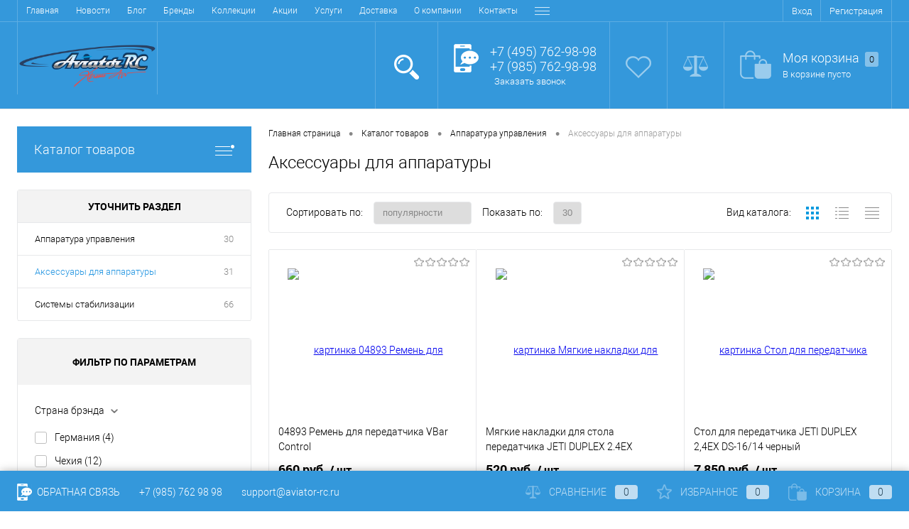

--- FILE ---
content_type: text/html; charset=UTF-8
request_url: https://aviator-rc.ru/catalog/apparatura_upravleniya/aksessuary_dlya_apparatury/
body_size: 31416
content:
<!DOCTYPE html>
<html lang="ru">
	<head>
		<meta charset="UTF-8">
		<meta name="format-detection" content="telephone=no">
		<meta name="viewport" content="width=device-width, initial-scale=1, maximum-scale=1, user-scalable=0"/>
		<link rel="shortcut icon" type="image/x-icon" href="/favicon.ico?v=1753355380?v=1753355380" />
		<meta http-equiv="X-UA-Compatible" content="IE=edge">
		<meta name="theme-color" content="#3498db">
																																				<meta http-equiv="Content-Type" content="text/html; charset=UTF-8" />
<meta name="robots" content="index, follow" />
<meta name="keywords" content="Аксессуары для аппаратуры, купить Аксессуары для аппаратуры, приобрести Аксессуары для аппаратуры, Аксессуары для аппаратуры в Москве, Аксессуары для аппаратуры от дистрибьютора" />
<meta name="description" content="В магазине Aviator-RC вы сможете купить Аксессуары для аппаратуры, а также электронику для хобби и индустриальных решений, и необходимые комплектующие по рекомендованным производителями ценам." />
<link href="/bitrix/cache/css/s1/aviatorrc_2021/kernel_main/kernel_main_v1.css?17569858619980" type="text/css"  rel="stylesheet" />
<link href="/bitrix/js/ui/fonts/opensans/ui.font.opensans.min.css?17533552732320" type="text/css"  rel="stylesheet" />
<link href="/bitrix/js/main/popup/dist/main.popup.bundle.min.css?175335526524774" type="text/css"  rel="stylesheet" />
<link href="/bitrix/cache/css/s1/aviatorrc_2021/page_8302952560aa086b5b451982f2ce297f/page_8302952560aa086b5b451982f2ce297f_v1.css?175698586925447" type="text/css"  rel="stylesheet" />
<link href="/bitrix/cache/css/s1/aviatorrc_2021/template_11a0775e338eafe06b35fe4d0ca9444e/template_11a0775e338eafe06b35fe4d0ca9444e_v1.css?1756985866325661" type="text/css"  data-template-style="true" rel="stylesheet" />
<link href="/bitrix/panel/main/popup.min.css?175335526321121" type="text/css"  data-template-style="true"  rel="stylesheet" />
<script>if(!window.BX)window.BX={};if(!window.BX.message)window.BX.message=function(mess){if(typeof mess==='object'){for(let i in mess) {BX.message[i]=mess[i];} return true;}};</script>
<script>(window.BX||top.BX).message({'JS_CORE_LOADING':'Загрузка...','JS_CORE_NO_DATA':'- Нет данных -','JS_CORE_WINDOW_CLOSE':'Закрыть','JS_CORE_WINDOW_EXPAND':'Развернуть','JS_CORE_WINDOW_NARROW':'Свернуть в окно','JS_CORE_WINDOW_SAVE':'Сохранить','JS_CORE_WINDOW_CANCEL':'Отменить','JS_CORE_WINDOW_CONTINUE':'Продолжить','JS_CORE_H':'ч','JS_CORE_M':'м','JS_CORE_S':'с','JSADM_AI_HIDE_EXTRA':'Скрыть лишние','JSADM_AI_ALL_NOTIF':'Показать все','JSADM_AUTH_REQ':'Требуется авторизация!','JS_CORE_WINDOW_AUTH':'Войти','JS_CORE_IMAGE_FULL':'Полный размер'});</script>

<script src="/bitrix/js/main/core/core.min.js?1753355264216421"></script>

<script>BX.setJSList(['/bitrix/js/main/core/core_ajax.js','/bitrix/js/main/core/core_promise.js','/bitrix/js/main/polyfill/promise/js/promise.js','/bitrix/js/main/loadext/loadext.js','/bitrix/js/main/loadext/extension.js','/bitrix/js/main/polyfill/promise/js/promise.js','/bitrix/js/main/polyfill/find/js/find.js','/bitrix/js/main/polyfill/includes/js/includes.js','/bitrix/js/main/polyfill/matches/js/matches.js','/bitrix/js/ui/polyfill/closest/js/closest.js','/bitrix/js/main/polyfill/fill/main.polyfill.fill.js','/bitrix/js/main/polyfill/find/js/find.js','/bitrix/js/main/polyfill/matches/js/matches.js','/bitrix/js/main/polyfill/core/dist/polyfill.bundle.js','/bitrix/js/main/core/core.js','/bitrix/js/main/polyfill/intersectionobserver/js/intersectionobserver.js','/bitrix/js/main/lazyload/dist/lazyload.bundle.js','/bitrix/js/main/polyfill/core/dist/polyfill.bundle.js','/bitrix/js/main/parambag/dist/parambag.bundle.js']);
BX.setCSSList(['/bitrix/js/main/lazyload/dist/lazyload.bundle.css','/bitrix/js/main/parambag/dist/parambag.bundle.css']);</script>
<script>(window.BX||top.BX).message({'pull_server_enabled':'Y','pull_config_timestamp':'1592413591','pull_guest_mode':'N','pull_guest_user_id':'0'});(window.BX||top.BX).message({'PULL_OLD_REVISION':'Для продолжения корректной работы с сайтом необходимо перезагрузить страницу.'});</script>
<script>(window.BX||top.BX).message({'JS_CORE_LOADING':'Загрузка...','JS_CORE_NO_DATA':'- Нет данных -','JS_CORE_WINDOW_CLOSE':'Закрыть','JS_CORE_WINDOW_EXPAND':'Развернуть','JS_CORE_WINDOW_NARROW':'Свернуть в окно','JS_CORE_WINDOW_SAVE':'Сохранить','JS_CORE_WINDOW_CANCEL':'Отменить','JS_CORE_WINDOW_CONTINUE':'Продолжить','JS_CORE_H':'ч','JS_CORE_M':'м','JS_CORE_S':'с','JSADM_AI_HIDE_EXTRA':'Скрыть лишние','JSADM_AI_ALL_NOTIF':'Показать все','JSADM_AUTH_REQ':'Требуется авторизация!','JS_CORE_WINDOW_AUTH':'Войти','JS_CORE_IMAGE_FULL':'Полный размер'});</script>
<script>(window.BX||top.BX).message({'AMPM_MODE':false});(window.BX||top.BX).message({'MONTH_1':'Январь','MONTH_2':'Февраль','MONTH_3':'Март','MONTH_4':'Апрель','MONTH_5':'Май','MONTH_6':'Июнь','MONTH_7':'Июль','MONTH_8':'Август','MONTH_9':'Сентябрь','MONTH_10':'Октябрь','MONTH_11':'Ноябрь','MONTH_12':'Декабрь','MONTH_1_S':'января','MONTH_2_S':'февраля','MONTH_3_S':'марта','MONTH_4_S':'апреля','MONTH_5_S':'мая','MONTH_6_S':'июня','MONTH_7_S':'июля','MONTH_8_S':'августа','MONTH_9_S':'сентября','MONTH_10_S':'октября','MONTH_11_S':'ноября','MONTH_12_S':'декабря','MON_1':'янв','MON_2':'фев','MON_3':'мар','MON_4':'апр','MON_5':'май','MON_6':'июн','MON_7':'июл','MON_8':'авг','MON_9':'сен','MON_10':'окт','MON_11':'ноя','MON_12':'дек','DAY_OF_WEEK_0':'Воскресенье','DAY_OF_WEEK_1':'Понедельник','DAY_OF_WEEK_2':'Вторник','DAY_OF_WEEK_3':'Среда','DAY_OF_WEEK_4':'Четверг','DAY_OF_WEEK_5':'Пятница','DAY_OF_WEEK_6':'Суббота','DOW_0':'Вс','DOW_1':'Пн','DOW_2':'Вт','DOW_3':'Ср','DOW_4':'Чт','DOW_5':'Пт','DOW_6':'Сб','FD_SECOND_AGO_0':'#VALUE# секунд назад','FD_SECOND_AGO_1':'#VALUE# секунду назад','FD_SECOND_AGO_10_20':'#VALUE# секунд назад','FD_SECOND_AGO_MOD_1':'#VALUE# секунду назад','FD_SECOND_AGO_MOD_2_4':'#VALUE# секунды назад','FD_SECOND_AGO_MOD_OTHER':'#VALUE# секунд назад','FD_SECOND_DIFF_0':'#VALUE# секунд','FD_SECOND_DIFF_1':'#VALUE# секунда','FD_SECOND_DIFF_10_20':'#VALUE# секунд','FD_SECOND_DIFF_MOD_1':'#VALUE# секунда','FD_SECOND_DIFF_MOD_2_4':'#VALUE# секунды','FD_SECOND_DIFF_MOD_OTHER':'#VALUE# секунд','FD_SECOND_SHORT':'#VALUE#с','FD_MINUTE_AGO_0':'#VALUE# минут назад','FD_MINUTE_AGO_1':'#VALUE# минуту назад','FD_MINUTE_AGO_10_20':'#VALUE# минут назад','FD_MINUTE_AGO_MOD_1':'#VALUE# минуту назад','FD_MINUTE_AGO_MOD_2_4':'#VALUE# минуты назад','FD_MINUTE_AGO_MOD_OTHER':'#VALUE# минут назад','FD_MINUTE_DIFF_0':'#VALUE# минут','FD_MINUTE_DIFF_1':'#VALUE# минута','FD_MINUTE_DIFF_10_20':'#VALUE# минут','FD_MINUTE_DIFF_MOD_1':'#VALUE# минута','FD_MINUTE_DIFF_MOD_2_4':'#VALUE# минуты','FD_MINUTE_DIFF_MOD_OTHER':'#VALUE# минут','FD_MINUTE_0':'#VALUE# минут','FD_MINUTE_1':'#VALUE# минуту','FD_MINUTE_10_20':'#VALUE# минут','FD_MINUTE_MOD_1':'#VALUE# минуту','FD_MINUTE_MOD_2_4':'#VALUE# минуты','FD_MINUTE_MOD_OTHER':'#VALUE# минут','FD_MINUTE_SHORT':'#VALUE#мин','FD_HOUR_AGO_0':'#VALUE# часов назад','FD_HOUR_AGO_1':'#VALUE# час назад','FD_HOUR_AGO_10_20':'#VALUE# часов назад','FD_HOUR_AGO_MOD_1':'#VALUE# час назад','FD_HOUR_AGO_MOD_2_4':'#VALUE# часа назад','FD_HOUR_AGO_MOD_OTHER':'#VALUE# часов назад','FD_HOUR_DIFF_0':'#VALUE# часов','FD_HOUR_DIFF_1':'#VALUE# час','FD_HOUR_DIFF_10_20':'#VALUE# часов','FD_HOUR_DIFF_MOD_1':'#VALUE# час','FD_HOUR_DIFF_MOD_2_4':'#VALUE# часа','FD_HOUR_DIFF_MOD_OTHER':'#VALUE# часов','FD_HOUR_SHORT':'#VALUE#ч','FD_YESTERDAY':'вчера','FD_TODAY':'сегодня','FD_TOMORROW':'завтра','FD_DAY_AGO_0':'#VALUE# дней назад','FD_DAY_AGO_1':'#VALUE# день назад','FD_DAY_AGO_10_20':'#VALUE# дней назад','FD_DAY_AGO_MOD_1':'#VALUE# день назад','FD_DAY_AGO_MOD_2_4':'#VALUE# дня назад','FD_DAY_AGO_MOD_OTHER':'#VALUE# дней назад','FD_DAY_DIFF_0':'#VALUE# дней','FD_DAY_DIFF_1':'#VALUE# день','FD_DAY_DIFF_10_20':'#VALUE# дней','FD_DAY_DIFF_MOD_1':'#VALUE# день','FD_DAY_DIFF_MOD_2_4':'#VALUE# дня','FD_DAY_DIFF_MOD_OTHER':'#VALUE# дней','FD_DAY_AT_TIME':'#DAY# в #TIME#','FD_DAY_SHORT':'#VALUE#д','FD_MONTH_AGO_0':'#VALUE# месяцев назад','FD_MONTH_AGO_1':'#VALUE# месяц назад','FD_MONTH_AGO_10_20':'#VALUE# месяцев назад','FD_MONTH_AGO_MOD_1':'#VALUE# месяц назад','FD_MONTH_AGO_MOD_2_4':'#VALUE# месяца назад','FD_MONTH_AGO_MOD_OTHER':'#VALUE# месяцев назад','FD_MONTH_DIFF_0':'#VALUE# месяцев','FD_MONTH_DIFF_1':'#VALUE# месяц','FD_MONTH_DIFF_10_20':'#VALUE# месяцев','FD_MONTH_DIFF_MOD_1':'#VALUE# месяц','FD_MONTH_DIFF_MOD_2_4':'#VALUE# месяца','FD_MONTH_DIFF_MOD_OTHER':'#VALUE# месяцев','FD_MONTH_SHORT':'#VALUE#мес','FD_YEARS_AGO_0':'#VALUE# лет назад','FD_YEARS_AGO_1':'#VALUE# год назад','FD_YEARS_AGO_10_20':'#VALUE# лет назад','FD_YEARS_AGO_MOD_1':'#VALUE# год назад','FD_YEARS_AGO_MOD_2_4':'#VALUE# года назад','FD_YEARS_AGO_MOD_OTHER':'#VALUE# лет назад','FD_YEARS_DIFF_0':'#VALUE# лет','FD_YEARS_DIFF_1':'#VALUE# год','FD_YEARS_DIFF_10_20':'#VALUE# лет','FD_YEARS_DIFF_MOD_1':'#VALUE# год','FD_YEARS_DIFF_MOD_2_4':'#VALUE# года','FD_YEARS_DIFF_MOD_OTHER':'#VALUE# лет','FD_YEARS_SHORT_0':'#VALUE#л','FD_YEARS_SHORT_1':'#VALUE#г','FD_YEARS_SHORT_10_20':'#VALUE#л','FD_YEARS_SHORT_MOD_1':'#VALUE#г','FD_YEARS_SHORT_MOD_2_4':'#VALUE#г','FD_YEARS_SHORT_MOD_OTHER':'#VALUE#л','CAL_BUTTON':'Выбрать','CAL_TIME_SET':'Установить время','CAL_TIME':'Время','FD_LAST_SEEN_TOMORROW':'завтра в #TIME#','FD_LAST_SEEN_NOW':'только что','FD_LAST_SEEN_TODAY':'сегодня в #TIME#','FD_LAST_SEEN_YESTERDAY':'вчера в #TIME#','FD_LAST_SEEN_MORE_YEAR':'более года назад'});</script>
<script>(window.BX||top.BX).message({'WEEK_START':'1'});</script>
<script>(window.BX||top.BX).message({'LANGUAGE_ID':'ru','FORMAT_DATE':'DD.MM.YYYY','FORMAT_DATETIME':'DD.MM.YYYY HH:MI:SS','COOKIE_PREFIX':'BITRIX_SM','SERVER_TZ_OFFSET':'10800','UTF_MODE':'Y','SITE_ID':'s1','SITE_DIR':'/','USER_ID':'','SERVER_TIME':'1769303563','USER_TZ_OFFSET':'0','USER_TZ_AUTO':'Y','bitrix_sessid':'60c8faf7eb18cee8bd40dac0840b6406'});</script>


<script  src="/bitrix/cache/js/s1/aviatorrc_2021/kernel_main/kernel_main_v1.js?1756985861152878"></script>
<script src="/bitrix/js/pull/protobuf/protobuf.min.js?175335526376433"></script>
<script src="/bitrix/js/pull/protobuf/model.min.js?175335526314190"></script>
<script src="/bitrix/js/rest/client/rest.client.min.js?17533552649240"></script>
<script src="/bitrix/js/pull/client/pull.client.min.js?175335526344545"></script>
<script src="/bitrix/js/main/popup/dist/main.popup.bundle.min.js?175335526564063"></script>
<script>BX.setJSList(['/bitrix/js/main/session.js','/bitrix/js/main/core/core_fx.js','/bitrix/js/main/pageobject/pageobject.js','/bitrix/js/main/core/core_window.js','/bitrix/js/main/date/main.date.js','/bitrix/js/main/core/core_date.js','/bitrix/js/main/utils.js','/bitrix/templates/aviatorrc_2021/components/bitrix/catalog/.default/script.js','/bitrix/templates/aviatorrc_2021/components/bitrix/catalog.smart.filter/.default/script.js','/bitrix/templates/aviatorrc_2021/components/dresscode/slider/middle/js/init.js','/bitrix/templates/aviatorrc_2021/js/jquery-1.11.0.min.js','/bitrix/templates/aviatorrc_2021/js/jquery.easing.1.3.js','/bitrix/templates/aviatorrc_2021/js/rangeSlider.js','/bitrix/templates/aviatorrc_2021/js/maskedinput.js','/bitrix/templates/aviatorrc_2021/js/system.js','/bitrix/templates/aviatorrc_2021/js/topMenu.js','/bitrix/templates/aviatorrc_2021/js/topSearch.js','/bitrix/templates/aviatorrc_2021/js/dwCarousel.js','/bitrix/templates/aviatorrc_2021/js/dwSlider.js','/bitrix/templates/aviatorrc_2021/js/dwZoomer.js','/bitrix/templates/aviatorrc_2021/js/dwTimer.js','/bitrix/components/dresscode/sale.geo.positiion/templates/.default/script.js','/bitrix/templates/aviatorrc_2021/components/bitrix/form.result.new/modal/script.js','/bitrix/components/dresscode/search.line/templates/.default/script.js','/bitrix/templates/aviatorrc_2021/components/bitrix/menu/leftMenu/script.js','/bitrix/templates/aviatorrc_2021/components/bitrix/catalog.bigdata.products/.default/script.js','/bitrix/components/dresscode/catalog.product.subscribe.online/templates/.default/script.js']);</script>
<script>BX.setCSSList(['/bitrix/js/main/core/css/core_date.css','/bitrix/templates/aviatorrc_2021/components/bitrix/catalog/.default/style.css','/bitrix/templates/aviatorrc_2021/components/bitrix/catalog/.default/bitrix/catalog.section.list/level2/style.css','/bitrix/templates/aviatorrc_2021/components/bitrix/catalog.smart.filter/.default/style.css','/bitrix/templates/aviatorrc_2021/components/dresscode/slider/middle/style.css','/bitrix/templates/aviatorrc_2021/components/bitrix/catalog/.default/bitrix/catalog.section.list/catalog-pictures/style.css','/bitrix/templates/aviatorrc_2021/components/bitrix/system.pagenavigation/round/style.css','/bitrix/templates/aviatorrc_2021/fonts/roboto/roboto.css','/bitrix/templates/aviatorrc_2021/themes/white/arctic/style.css','/bitrix/templates/aviatorrc_2021/headers/header1/css/style.css','/bitrix/templates/aviatorrc_2021/components/bitrix/menu/topMenu/style.css','/bitrix/components/dresscode/sale.geo.positiion/templates/.default/style.css','/bitrix/templates/aviatorrc_2021/components/bitrix/form.result.new/modal/style.css','/bitrix/components/dresscode/search.line/templates/.default/style.css','/bitrix/templates/aviatorrc_2021/components/bitrix/menu/leftMenu/style.css','/bitrix/templates/aviatorrc_2021/components/bitrix/menu/leftSubMenu/style.css','/bitrix/templates/aviatorrc_2021/components/bitrix/news.list/leftNews/style.css','/bitrix/templates/aviatorrc_2021/components/bitrix/subscribe.form/.default/style.css','/bitrix/templates/aviatorrc_2021/components/bitrix/news.list/leftCollection/style.css','/bitrix/templates/aviatorrc_2021/components/bitrix/news.list/leftBlog/style.css','/bitrix/templates/aviatorrc_2021/components/bitrix/breadcrumb/.default/style.css','/bitrix/components/dresscode/products.by.filter/templates/.default/style.css','/bitrix/components/dresscode/catalog.viewed.product/templates/.default/style.css','/bitrix/templates/aviatorrc_2021/components/bitrix/catalog.bigdata.products/.default/style.css','/bitrix/templates/aviatorrc_2021/template_styles.css']);</script>

<!-- BEGIN JIVOSITE CODE -->
        <script type='text/javascript'>
            (function(){
                var widget_id = 'dNSDfjqiOS';
                var s = document.createElement('script');
                s.type = 'text/javascript';
                s.async = true;
                s.src = '//code.jivosite.com/script/widget/'+widget_id;
                var ss = document.getElementsByTagName('script')[0];
                ss.parentNode.insertBefore(s, ss);
            })();
        </script>
        <!-- END JIVOSITE CODE -->

<script>
					(function () {
						"use strict";

						var counter = function ()
						{
							var cookie = (function (name) {
								var parts = ("; " + document.cookie).split("; " + name + "=");
								if (parts.length == 2) {
									try {return JSON.parse(decodeURIComponent(parts.pop().split(";").shift()));}
									catch (e) {}
								}
							})("BITRIX_CONVERSION_CONTEXT_s1");

							if (cookie && cookie.EXPIRE >= BX.message("SERVER_TIME"))
								return;

							var request = new XMLHttpRequest();
							request.open("POST", "/bitrix/tools/conversion/ajax_counter.php", true);
							request.setRequestHeader("Content-type", "application/x-www-form-urlencoded");
							request.send(
								"SITE_ID="+encodeURIComponent("s1")+
								"&sessid="+encodeURIComponent(BX.bitrix_sessid())+
								"&HTTP_REFERER="+encodeURIComponent(document.referrer)
							);
						};

						if (window.frameRequestStart === true)
							BX.addCustomEvent("onFrameDataReceived", counter);
						else
							BX.ready(counter);
					})();
				</script>
<meta property="ya:interaction" content="XML_FORM" />
<meta property="ya:interaction:url" content="https://aviator-rc.ru/catalog/apparatura_upravleniya/aksessuary_dlya_apparatury/?mode=xml" />



<script  src="/bitrix/cache/js/s1/aviatorrc_2021/template_301f3d278477a025e0f863d660ee75a6/template_301f3d278477a025e0f863d660ee75a6_v1.js?1756985866278504"></script>
<script  src="/bitrix/cache/js/s1/aviatorrc_2021/page_c7a927c3d3d8fbe804d9fa0bb2f2eec4/page_c7a927c3d3d8fbe804d9fa0bb2f2eec4_v1.js?175698586927814"></script>
<script>var _ba = _ba || []; _ba.push(["aid", "255510183123ab84f9a63c9ebb8ccb5f"]); _ba.push(["host", "aviator-rc.ru"]); (function() {var ba = document.createElement("script"); ba.type = "text/javascript"; ba.async = true;ba.src = (document.location.protocol == "https:" ? "https://" : "http://") + "bitrix.info/ba.js";var s = document.getElementsByTagName("script")[0];s.parentNode.insertBefore(ba, s);})();</script>


		<title>Аксессуары для аппаратуры</title>
	</head>
	<body class="loading  panels_white">
		<div id="panel">
					</div>
		<div id="foundation">
			<div id="topHeader" class="color_theme">
	<div class="limiter">
			<ul id="topMenu">
		
							<li><a href="/">Главная</a></li>
			
		
							<li><a href="/news/">Новости</a></li>
			
		
							<li><a href="/blog/">Блог</a></li>
			
		
							<li><a href="/brands/">Бренды</a></li>
			
		
							<li><a href="/collection/">Коллекции</a></li>
			
		
							<li><a href="/stock/">Акции</a></li>
			
		
							<li><a href="/services/">Услуги</a></li>
			
		
							<li><a href="/about/delivery/">Доставка</a></li>
			
		
							<li><a href="/about/">О компании</a></li>
			
		
							<li><a href="/about/contacts/">Контакты</a></li>
			
		
							<li><a class="selected">Каталог</a></li>
			
		
							<li><a href="/reviews/">Отзывы</a></li>
			
		
							<li><a href="/faq/">Вопрос ответ</a></li>
			
			</ul>
		<ul id="topService" class="color_theme">
			<!--'start_frame_cache_1Kz6Lg'--><!--'end_frame_cache_1Kz6Lg'-->				<li class="top-auth-login"><a href="/auth/?backurl=/catalog/apparatura_upravleniya/aksessuary_dlya_apparatury/">Вход</a></li>
	<li class="top-auth-register"><a href="/auth/?register=yes&amp;backurl=/catalog/apparatura_upravleniya/aksessuary_dlya_apparatury/">Регистрация</a></li>
		</ul>
	</div>
</div>
<div id="subHeader" class="color_theme">
	<div class="limiter">
		<div id="logo">
			 <a href="/"><img alt="" src="/bitrix/templates/aviatorrc_2020/images/logo.png?v=1753355380?v=1753355380"></a>
		</div>
		<div id="topHeading">
			<div class="vertical">
				<p>
	 Только лучшие решения для ваших проектов<br>
</p>			</div>
		</div>
		<div id="headerTools">
			<ul class="tools">
				<li class="search">
					<div class="wrap">
						<a href="#" class="icon" id="openSearch"></a>
					</div>
				</li>
				<li class="telephone">
					<div class="wrap">
						<a href="/callback/" class="icon callBack"></a>
						<div class="nf">
							<span class="heading">+7 (495) 762-98-98</span> <span class="heading">+7 (985) 762-98-98</span>&nbsp;
<a href="#" class="openWebFormModal link callBack" data-id="2">Заказать звонок</a>
<div class="webformModal" id="webFormDwModal_2">
	<div class="webformModalHideScrollBar">
		<div class="webformModalcn100">
			<div class="webformModalContainer">
				<div class="webFormDwModal" data-id="2">
																					<form name="DW_CALLBACK_FORM" action="/catalog/apparatura_upravleniya/aksessuary_dlya_apparatury/" method="POST" enctype="multipart/form-data"><input type="hidden" name="sessid" id="sessid" value="60c8faf7eb18cee8bd40dac0840b6406" /><input type="hidden" name="WEB_FORM_ID" value="2" />																					<div class="webFormModalHeading">Заказать звонок<a href="#" class="webFormModalHeadingExit"></a></div>
																					<p class="webFormDescription">Оставьте Ваше сообщение и контактные данные и наши специалисты свяжутся с Вами в ближайшее рабочее время для решения Вашего вопроса.</p>
																			<div class="webFormItems">
																											<div class="webFormItem" id="WEB_FORM_ITEM_TELEPHONE">
											<div class="webFormItemCaption">
																																						<img src="/upload/form/5d0/5d0694075bf87ca479e26bfc992590a2.png" class="webFormItemImage" alt="Ваш телефон">
																								<div class="webFormItemLabel">Ваш телефон<span class="webFormItemRequired">*</span></div>
											</div>
											<div class="webFormItemError"></div>
											<div class="webFormItemField" data-required="Y">
																									<input type="text"  class="inputtext"  name="form_text_6" value="" size="40">																							</div>
										</div>
																																				<div class="webFormItem" id="WEB_FORM_ITEM_NAME">
											<div class="webFormItemCaption">
																																						<img src="/upload/form/f94/f94522c5c6a31aaf908d7e4c83d74769.png" class="webFormItemImage" alt="Ваше имя">
																								<div class="webFormItemLabel">Ваше имя</div>
											</div>
											<div class="webFormItemError"></div>
											<div class="webFormItemField">
																									<input type="text"  class="inputtext"  name="form_text_7" value="" size="40">																							</div>
										</div>
																									<div class="personalInfo">
									<div class="webFormItem">
										<div class="webFormItemError"></div>
										<div class="webFormItemField" data-required="Y">
											<input type="checkbox" class="personalInfoField" name="personalInfo" value="Y"><label class="label-for" data-for="personalInfoField">Я согласен на <a href="/personal-info/" class="pilink">обработку персональных данных.</a><span class="webFormItemRequired">*</span></label>
										</div>
									</div>
								</div>
															</div>
												<div class="webFormError"></div>
						<div class="webFormTools">
							<div class="tb">
								<div class="tc">
									<input  type="submit" name="web_form_submit" value="Отправить" class="sendWebFormDw" />
									<input type="hidden" name="web_form_apply" value="Y" />
								</div>
								<div class="tc"><input type="reset" value="Сбросить" /></div>
							</div>
							<p><span class="form-required starrequired">*</span> - Поля, обязательные для заполнения</p>
						</div>
						</form>									</div>
			</div>
		</div>
	</div>
</div>
<div class="webFormMessage" id="webFormMessage_2">
	<div class="webFormMessageContainer">
		<div class="webFormMessageMiddle">
			<div class="webFormMessageHeading">Сообщение отправлено</div>
			<div class="webFormMessageDescription">Ваше сообщение успешно отправлено. В ближайшее время с Вами свяжется наш специалист</div>
			<a href="#" class="webFormMessageExit">Закрыть окно</a>
		</div>
	</div>
</div>
<script>
	var webFormAjaxDir = "/bitrix/templates/aviatorrc_2021/components/bitrix/form.result.new/modal/ajax.php";
	var webFormSiteId = "s1";
</script>						</div>
					</div>
				</li>
				<li class="wishlist">
					<div id="flushTopwishlist">
						<!--'start_frame_cache_zkASNO'--><div class="wrap">
	<a class="icon"></a>
	<div class="nf">
		<a class="heading">Избранное</a>
					<span class="text">Нет товаров</span>
			</div>
</div>
<!--'end_frame_cache_zkASNO'-->					</div>
				</li>
				<li class="compare">
					<div id="flushTopCompare">
						<!--'start_frame_cache_yqTuxz'--><div class="wrap">
	<a class="icon"></a>
	<div class="nf">
		<a class="heading">Сравнение</a>
					<span class="text">Нет товаров</span>
			</div>
</div>
<!--'end_frame_cache_yqTuxz'-->					</div>
				</li>
         	 	<li class="cart">
         	 		<div id="flushTopCart"><!--'start_frame_cache_FKauiI'--><div class="wrap">
	<a class="icon"></a>
	<div class="nf">
		<a class="heading">Моя корзина <ins>0</ins></a>
					<span class="text">В корзине пусто</span>
			</div>
</div>
<!--'end_frame_cache_FKauiI'--></div></li>
			</ul>
		</div>
		<div id="topSearch">
	<form action="/search/" method="GET" id="topSearchForm" class="limiter">
		<table>
			<tr>
				<td class="searchField">
					<input type="text" name="q" value="" autocomplete="off" placeholder="Введите текст для поиска" id="searchQuery">
					<a href="#" id="topSeachCloseForm">Закрыть окно</a>
				</td>
				<td class="submit">
					<input type="hidden" name="r" value="Y">
					<input type="submit" name="send" value="Y" id="goSearch">
				</td>
			</tr>
		</table>
	</form>
</div>
<div id="searchResult"></div>
<div id="searchOverlap"></div>
<script>
	var searchAjaxPath = "/bitrix/components/dresscode/search.line/ajax.php";
	var searchProductParams = '{"COMPONENT_TEMPLATE":".default","IBLOCK_TYPE":"catalog","IBLOCK_ID":"15","CACHE_TYPE":"A","CACHE_TIME":"3600000","PRICE_CODE":["\u0420\u043e\u0437\u043d\u0438\u0447\u043d\u044b\u0439 \u043f\u043e\u043a\u0443\u043f\u0430\u0442\u0435\u043b\u044c","\u0414\u0438\u043b\u0435\u0440","\u041f\u043e\u0441\u0442\u043e\u044f\u043d\u043d\u044b\u0439 \u043a\u043b\u0438\u0435\u043d\u0442 3%","\u041f\u043e\u0441\u0442\u043e\u044f\u043d\u043d\u044b\u0439 \u043a\u043b\u0438\u0435\u043d\u0442 5%","\u041f\u043e\u0441\u0442\u043e\u044f\u043d\u043d\u044b\u0439 \u043a\u043b\u0438\u0435\u043d\u0442 7%","\u041f\u043e\u0441\u0442\u043e\u044f\u043d\u043d\u044b\u0439 \u043a\u043b\u0438\u0435\u043d\u0442 10%","\u041f\u043e\u0441\u0442\u043e\u044f\u043d\u043d\u044b\u0439 \u043a\u043b\u0438\u0435\u043d\u0442 15%","\u0417\u043e\u043b\u043e\u0442\u043e\u0439 \u043f\u0430\u0440\u0442\u043d\u0435\u0440"],"CONVERT_CURRENCY":"Y","CURRENCY_ID":"RUB","PROPERTY_CODE":["OFFERS","ATT_BRAND","COLLECTION","CML2_ARTICLE","VIDEO","WARRANTY","REF","COUNTRY_BRAND","DELIVERY","PICKUP","USER_ID","BLOG_POST_ID","BLOG_COMMENTS_CNT","VOTE_COUNT","SHOW_MENU","SIMILAR_PRODUCT","RATING","RELATED_PRODUCT","VOTE_SUM",""],"HIDE_NOT_AVAILABLE":"N","CONVERT_CASE":"N","HIDE_MEASURES":"N","COMPOSITE_FRAME_MODE":"A","COMPOSITE_FRAME_TYPE":"AUTO","STEMMING":"N","LAZY_LOAD_PICTURES":"N","~COMPONENT_TEMPLATE":".default","~IBLOCK_TYPE":"catalog","~IBLOCK_ID":"15","~CACHE_TYPE":"A","~CACHE_TIME":"3600000","~PRICE_CODE":["\u0420\u043e\u0437\u043d\u0438\u0447\u043d\u044b\u0439 \u043f\u043e\u043a\u0443\u043f\u0430\u0442\u0435\u043b\u044c","\u0414\u0438\u043b\u0435\u0440","\u041f\u043e\u0441\u0442\u043e\u044f\u043d\u043d\u044b\u0439 \u043a\u043b\u0438\u0435\u043d\u0442 3%","\u041f\u043e\u0441\u0442\u043e\u044f\u043d\u043d\u044b\u0439 \u043a\u043b\u0438\u0435\u043d\u0442 5%","\u041f\u043e\u0441\u0442\u043e\u044f\u043d\u043d\u044b\u0439 \u043a\u043b\u0438\u0435\u043d\u0442 7%","\u041f\u043e\u0441\u0442\u043e\u044f\u043d\u043d\u044b\u0439 \u043a\u043b\u0438\u0435\u043d\u0442 10%","\u041f\u043e\u0441\u0442\u043e\u044f\u043d\u043d\u044b\u0439 \u043a\u043b\u0438\u0435\u043d\u0442 15%","\u0417\u043e\u043b\u043e\u0442\u043e\u0439 \u043f\u0430\u0440\u0442\u043d\u0435\u0440"],"~CONVERT_CURRENCY":"Y","~CURRENCY_ID":"RUB","~PROPERTY_CODE":["OFFERS","ATT_BRAND","COLLECTION","CML2_ARTICLE","VIDEO","WARRANTY","REF","COUNTRY_BRAND","DELIVERY","PICKUP","USER_ID","BLOG_POST_ID","BLOG_COMMENTS_CNT","VOTE_COUNT","SHOW_MENU","SIMILAR_PRODUCT","RATING","RELATED_PRODUCT","VOTE_SUM",""],"~HIDE_NOT_AVAILABLE":"N","~CONVERT_CASE":"N","~HIDE_MEASURES":"N","~COMPOSITE_FRAME_MODE":"A","~COMPOSITE_FRAME_TYPE":"AUTO","~STEMMING":"N","~LAZY_LOAD_PICTURES":"N"}';
</script>	</div>
</div>			<div id="main" class="color_white">
				<div class="limiter">
					<div class="compliter">
													<div id="left">
	<a href="/catalog/" class="heading orange menuRolled" id="catalogMenuHeading">Каталог товаров<ins></ins></a>
	<div class="collapsed">
					<ul id="leftMenu">
							<li class="eChild allow-dropdown nested">
					<a href="/catalog/samolety/" class="menuLink">
						<span class="tb">
								<span class="pc">
																			<img src="/upload/resize_cache/iblock/69c/24_24_1/69c11dd94ca00e1a01e0602b9a612e11.png" alt="Самолеты" title="Самолеты">
																		<span class="back"></span>
								</span>
							<span class="tx">
								<span class="link-title">Самолеты</span>
								<span class="dropdown btn-simple btn-micro"></span>
							</span>
						</span>
					</a>
											<div class="drop">
																						<ul class="menuItems">
																			<li class="nested">
																						<a href="/catalog/samolety/zapchasti_dlya_samoletov/" class="menuLink">
												<span class="link-title">Запчасти для самолетов</span>
												<small></small>
																									<span class="dropdown btn-simple btn-micro"></span>
																							</a>
										</li>
																					<li class="allow-dropdown">
												<ul class="menuDropItems">
																											<li><a href="/catalog/samolety/zapchasti_dlya_samoletov/zapchasti_extreme_flight/" class="menuLink">Запчасти Extreme Flight<small></small></a></li>
																											<li><a href="/catalog/samolety/zapchasti_dlya_samoletov/zapchasti_precision_aerobatics/" class="menuLink">Запчасти Precision Aerobatics<small></small></a></li>
																											<li><a href="/catalog/samolety/zapchasti_dlya_samoletov/zapchasti_sebart/" class="menuLink">Запчасти SebArt<small></small></a></li>
																									</ul>
											</li>
																													<li class="nested">
																						<a href="/catalog/samolety/aksessuary_dlya_samoletov/" class="menuLink">
												<span class="link-title">Аксессуары для самолетов</span>
												<small></small>
																									<span class="dropdown btn-simple btn-micro"></span>
																							</a>
										</li>
																					<li class="allow-dropdown">
												<ul class="menuDropItems">
																											<li><a href="/catalog/samolety/aksessuary_dlya_samoletov/aksessuary_dlya_dvs/" class="menuLink">Аксессуары для ДВС<small></small></a></li>
																											<li><a href="/catalog/samolety/aksessuary_dlya_samoletov/detali_shassi/" class="menuLink">Детали шасси<small></small></a></li>
																											<li><a href="/catalog/samolety/aksessuary_dlya_samoletov/kabanchiki_petli_i_tyagi/" class="menuLink">Кабанчики, петли и тяги<small></small></a></li>
																											<li><a href="/catalog/samolety/aksessuary_dlya_samoletov/plenki/" class="menuLink">Пленки<small></small></a></li>
																									</ul>
											</li>
																											</ul>
																				</div>
									</li>
							<li class="eChild allow-dropdown nested">
					<a href="/catalog/vertolety/" class="menuLink">
						<span class="tb">
								<span class="pc">
																			<img src="/upload/resize_cache/iblock/5d2/24_24_1/5d22fe10c065c87d920e76eea75cd11b.png" alt="Вертолеты" title="Вертолеты">
																		<span class="back"></span>
								</span>
							<span class="tx">
								<span class="link-title">Вертолеты</span>
								<span class="dropdown btn-simple btn-micro"></span>
							</span>
						</span>
					</a>
											<div class="drop">
															<ul class="menuItems">
																			<li class="nested">
																							<a href="/catalog/vertolety/vertolety_goblin/" class="menuLink pictureLink">
													<img src="/upload/resize_cache/iblock/92c/190_100_1/92c63c85d781704d0d620461c9ddaf7a.jpg" alt="Вертолеты Goblin">
												</a>
																						<a href="/catalog/vertolety/vertolety_goblin/" class="menuLink">
												<span class="link-title">Вертолеты Goblin</span>
												<small></small>
																									<span class="dropdown btn-simple btn-micro"></span>
																							</a>
										</li>
																							<li class="allow-dropdown">
													<ul class="menuDropItems">
																													<li><a href="/catalog/vertolety/vertolety_goblin/komplekty_vertoletov_goblin/" class="menuLink">Комплекты вертолетов Goblin<small></small></a></li>
																													<li><a href="/catalog/vertolety/vertolety_goblin/zapchasti_goblin_helicopters/" class="menuLink">Запчасти Goblin Helicopters<small></small></a></li>
																											</ul>
												</li>
																														<li class="nested">
																							<a href="/catalog/vertolety/vertolety_mikado/" class="menuLink pictureLink">
													<img src="/upload/resize_cache/iblock/ffe/190_100_1/ffead01ed160a68d57eb317dd136336d.jpg" alt="Вертолеты Mikado">
												</a>
																						<a href="/catalog/vertolety/vertolety_mikado/" class="menuLink">
												<span class="link-title">Вертолеты Mikado</span>
												<small></small>
																									<span class="dropdown btn-simple btn-micro"></span>
																							</a>
										</li>
																							<li class="allow-dropdown">
													<ul class="menuDropItems">
																													<li><a href="/catalog/vertolety/vertolety_mikado/komplekty_vertoletov_mikado/" class="menuLink">Комплекты вертолетов Mikado<small></small></a></li>
																													<li><a href="/catalog/vertolety/vertolety_mikado/zapchasti_mikado/" class="menuLink">Запчасти Mikado<small></small></a></li>
																											</ul>
												</li>
																												</ul>
																						<ul class="menuItems">
																			<li class="nested">
																							<a href="/catalog/vertolety/vertolety_jr/" class="menuLink pictureLink">
													<img src="/upload/resize_cache/iblock/388/190_100_1/3880ddb6b51b71562d455f996120f5a3.jpg" alt="Вертолеты JR">
												</a>
																						<a href="/catalog/vertolety/vertolety_jr/" class="menuLink">
												<span class="link-title">Вертолеты JR</span>
												<small></small>
																									<span class="dropdown btn-simple btn-micro"></span>
																							</a>
										</li>
																					<li class="allow-dropdown">
												<ul class="menuDropItems">
																											<li><a href="/catalog/vertolety/vertolety_jr/zapchasti_jr/" class="menuLink">Запчасти JR<small></small></a></li>
																									</ul>
											</li>
																											</ul>
																				</div>
									</li>
							<li class="eChild allow-dropdown nested">
					<a href="/catalog/apparatura_upravleniya/" class="menuLink selected">
						<span class="tb">
								<span class="pc">
																			<img src="/upload/resize_cache/iblock/cfd/24_24_1/cfdbbedf0ce9dcad60525a8aca3a4505.png" alt="Аппаратура управления" title="Аппаратура управления">
																		<span class="back"></span>
								</span>
							<span class="tx">
								<span class="link-title">Аппаратура управления</span>
								<span class="dropdown btn-simple btn-micro"></span>
							</span>
						</span>
					</a>
											<div class="drop">
															<ul class="menuItems">
																			<li class="nested">
																							<a href="/catalog/apparatura_upravleniya/apparatura_upravleniya_sub/" class="menuLink pictureLink">
													<img src="/upload/resize_cache/iblock/1d8/190_100_1/1d8b9f8e497cf3f37e4b92ef05c84228.jpg" alt="Аппаратура управления">
												</a>
																						<a href="/catalog/apparatura_upravleniya/apparatura_upravleniya_sub/" class="menuLink">
												<span class="link-title">Аппаратура управления</span>
												<small></small>
																									<span class="dropdown btn-simple btn-micro"></span>
																							</a>
										</li>
																							<li class="allow-dropdown">
													<ul class="menuDropItems">
																													<li><a href="/catalog/apparatura_upravleniya/apparatura_upravleniya_sub/peredatchiki/" class="menuLink">Передатчики<small></small></a></li>
																													<li><a href="/catalog/apparatura_upravleniya/apparatura_upravleniya_sub/priemniki/" class="menuLink">Приемники<small></small></a></li>
																													<li><a href="/catalog/apparatura_upravleniya/apparatura_upravleniya_sub/moduli_i_komplektuyushchie/" class="menuLink">Модули и комплектующие<small></small></a></li>
																													<li><a href="/catalog/apparatura_upravleniya/apparatura_upravleniya_sub/telemetriya/" class="menuLink">Телеметрия<small></small></a></li>
																											</ul>
												</li>
																														<li>
																							<a href="/catalog/apparatura_upravleniya/aksessuary_dlya_apparatury/" class="menuLink pictureLink">
													<img src="/upload/resize_cache/iblock/d08/190_100_1/d081ae40adeabff76cac18dcaf13517a.jpg" alt="Аксессуары для аппаратуры">
												</a>
																						<a href="/catalog/apparatura_upravleniya/aksessuary_dlya_apparatury/" class="menuLink">
												<span class="link-title">Аксессуары для аппаратуры</span>
												<small></small>
																							</a>
										</li>
																												</ul>
																						<ul class="menuItems">
																			<li class="nested">
																							<a href="/catalog/apparatura_upravleniya/sistemy_stabilizatsii/" class="menuLink pictureLink">
													<img src="/upload/resize_cache/iblock/436/190_100_1/436d3fa6efb439b51759abd10a4b9139.jpg" alt="Системы стабилизации">
												</a>
																						<a href="/catalog/apparatura_upravleniya/sistemy_stabilizatsii/" class="menuLink">
												<span class="link-title">Системы стабилизации</span>
												<small></small>
																									<span class="dropdown btn-simple btn-micro"></span>
																							</a>
										</li>
																					<li class="allow-dropdown">
												<ul class="menuDropItems">
																											<li><a href="/catalog/apparatura_upravleniya/sistemy_stabilizatsii/sistemy_stabilizatsii_sub/" class="menuLink">Системы стабилизации<small></small></a></li>
																											<li><a href="/catalog/apparatura_upravleniya/sistemy_stabilizatsii/zapchasti_i_aksessuary/" class="menuLink">Запчасти и аксессуары<small></small></a></li>
																											<li><a href="/catalog/apparatura_upravleniya/sistemy_stabilizatsii/moduli/" class="menuLink">Модули<small></small></a></li>
																									</ul>
											</li>
																											</ul>
																				</div>
									</li>
							<li class="eChild allow-dropdown nested">
					<a href="/catalog/elektronika/" class="menuLink">
						<span class="tb">
								<span class="pc">
																			<img src="/upload/resize_cache/iblock/6b1/24_24_1/6b14d62c39f6ce483f33caca9c25e7c1.png" alt="Электроника" title="Электроника">
																		<span class="back"></span>
								</span>
							<span class="tx">
								<span class="link-title">Электроника</span>
								<span class="dropdown btn-simple btn-micro"></span>
							</span>
						</span>
					</a>
											<div class="drop">
															<ul class="menuItems">
																			<li>
																							<a href="/catalog/elektronika/sistemy_bortovogo_pitaniya/" class="menuLink pictureLink">
													<img src="/upload/resize_cache/iblock/262/190_100_1/262d2cd2fc20f00fa4cde70511b7e3fe.jpg" alt="Системы бортового питания">
												</a>
																						<a href="/catalog/elektronika/sistemy_bortovogo_pitaniya/" class="menuLink">
												<span class="link-title">Системы бортового питания</span>
												<small></small>
																							</a>
										</li>
																														<li>
																							<a href="/catalog/elektronika/lazernye_dalnomery/" class="menuLink pictureLink">
													<img src="/upload/resize_cache/iblock/512/190_100_1/51281200f106bece44cf0be113956941.png" alt="Лазерные дальномеры">
												</a>
																						<a href="/catalog/elektronika/lazernye_dalnomery/" class="menuLink">
												<span class="link-title">Лазерные дальномеры</span>
												<small></small>
																							</a>
										</li>
																												</ul>
																						<ul class="menuItems">
																			<li>
																							<a href="/catalog/elektronika/fpv_i_hd_kamery/" class="menuLink pictureLink">
													<img src="/upload/resize_cache/iblock/cd6/190_100_1/cd6ac4eea43b664bc0488a2948a87fc8.jpg" alt="FPV и HD камеры">
												</a>
																						<a href="/catalog/elektronika/fpv_i_hd_kamery/" class="menuLink">
												<span class="link-title">FPV и HD камеры</span>
												<small></small>
																							</a>
										</li>
																													<li class="nested">
																							<a href="/catalog/elektronika/aksessuary_dlya_elektroniki/" class="menuLink pictureLink">
													<img src="/upload/resize_cache/iblock/c4a/190_100_1/c4af887f627ac13e602ecc76c2cdf9aa.jpg" alt="Аксессуары для электроники">
												</a>
																						<a href="/catalog/elektronika/aksessuary_dlya_elektroniki/" class="menuLink">
												<span class="link-title">Аксессуары для электроники</span>
												<small></small>
																									<span class="dropdown btn-simple btn-micro"></span>
																							</a>
										</li>
																					<li class="allow-dropdown">
												<ul class="menuDropItems">
																											<li><a href="/catalog/elektronika/aksessuary_dlya_elektroniki/kabeli_i_razemy/" class="menuLink">Кабели и разъемы<small></small></a></li>
																											<li><a href="/catalog/elektronika/aksessuary_dlya_elektroniki/termousadki/" class="menuLink">Термоусадки<small></small></a></li>
																											<li><a href="/catalog/elektronika/aksessuary_dlya_elektroniki/elementy_krepezha/" class="menuLink">Элементы крепежа<small></small></a></li>
																									</ul>
											</li>
																											</ul>
																				</div>
									</li>
							<li class="eChild allow-dropdown nested">
					<a href="/catalog/promyshlennye_silovye_ustanovki/" class="menuLink">
						<span class="tb">
								<span class="pc">
																			<img src="/upload/resize_cache/iblock/310/24_24_1/vkha5e5b55tmwr8t6x662phycgj8roh2.png" alt="Промышленные силовые установки" title="Промышленные силовые установки">
																		<span class="back"></span>
								</span>
							<span class="tx">
								<span class="link-title">Промышленные силовые установки</span>
								<span class="dropdown btn-simple btn-micro"></span>
							</span>
						</span>
					</a>
											<div class="drop">
															<ul class="menuItems">
																			<li>
																						<a href="/catalog/promyshlennye_silovye_ustanovki/promyshlennye_elektrodvigateli/" class="menuLink">
												<span class="link-title">Промышленные электродвигатели</span>
												<small></small>
																							</a>
										</li>
																														<li>
																						<a href="/catalog/promyshlennye_silovye_ustanovki/promyshlennye_kontrollery/" class="menuLink">
												<span class="link-title">Промышленные контроллеры</span>
												<small></small>
																							</a>
										</li>
																														<li>
																						<a href="/catalog/promyshlennye_silovye_ustanovki/zaryadnye_ustroystva_ind/" class="menuLink">
												<span class="link-title">Зарядные устройства</span>
												<small></small>
																							</a>
										</li>
																														<li>
																						<a href="/catalog/promyshlennye_silovye_ustanovki/preobrazovateli_napryazheniya_ind/" class="menuLink">
												<span class="link-title">Преобразователи напряжения</span>
												<small></small>
																							</a>
										</li>
																														<li>
																						<a href="/catalog/promyshlennye_silovye_ustanovki/sistemy_bms_ind/" class="menuLink">
												<span class="link-title">Системы BMS</span>
												<small></small>
																							</a>
										</li>
																												</ul>
																											</div>
									</li>
							<li class="eChild allow-dropdown nested">
					<a href="/catalog/elektrodvigateli/" class="menuLink">
						<span class="tb">
								<span class="pc">
																			<img src="/upload/resize_cache/iblock/f5e/24_24_1/f5e152f9a4a3225ea4c60628dd61f393.png" alt="Электродвигатели" title="Электродвигатели">
																		<span class="back"></span>
								</span>
							<span class="tx">
								<span class="link-title">Электродвигатели</span>
								<span class="dropdown btn-simple btn-micro"></span>
							</span>
						</span>
					</a>
											<div class="drop">
															<ul class="menuItems">
																			<li class="nested">
																							<a href="/catalog/elektrodvigateli/elektrodvigateli_sub/" class="menuLink pictureLink">
													<img src="/upload/resize_cache/iblock/539/190_100_1/539e014a02930afdcbeb288354315f7a.jpg" alt="Электродвигатели">
												</a>
																						<a href="/catalog/elektrodvigateli/elektrodvigateli_sub/" class="menuLink">
												<span class="link-title">Электродвигатели</span>
												<small></small>
																									<span class="dropdown btn-simple btn-micro"></span>
																							</a>
										</li>
																							<li class="allow-dropdown">
													<ul class="menuDropItems">
																													<li><a href="/catalog/elektrodvigateli/elektrodvigateli_sub/elektrodvigateli_standartnye/" class="menuLink">Электродвигатели стандартные<small></small></a></li>
																													<li><a href="/catalog/elektrodvigateli/elektrodvigateli_sub/dvigateli_dlya_multikopterov/" class="menuLink">Двигатели для мультикоптеров<small></small></a></li>
																													<li><a href="/catalog/elektrodvigateli/elektrodvigateli_sub/elektrodvigateli_dlya_podvesov/" class="menuLink">Электродвигатели для подвесов<small></small></a></li>
																													<li><a href="/catalog/elektrodvigateli/elektrodvigateli_sub/elektrodvigateli_dlya_robotov/" class="menuLink">Электродвигатели для роботов<small></small></a></li>
																											</ul>
												</li>
																														<li>
																							<a href="/catalog/elektrodvigateli/impellery/" class="menuLink pictureLink">
													<img src="/upload/resize_cache/iblock/11d/190_100_1/11d1a8f0c75c59ebe152240dcabd5f20.jpg" alt="Импеллеры">
												</a>
																						<a href="/catalog/elektrodvigateli/impellery/" class="menuLink">
												<span class="link-title">Импеллеры</span>
												<small></small>
																							</a>
										</li>
																												</ul>
																						<ul class="menuItems">
																			<li class="nested">
																							<a href="/catalog/elektrodvigateli/zapchasti_dlya_dvigateley/" class="menuLink pictureLink">
													<img src="/upload/resize_cache/iblock/470/190_100_1/470afcfba4cf2d7c587a5e798cd051df.jpg" alt="Запчасти для двигателей">
												</a>
																						<a href="/catalog/elektrodvigateli/zapchasti_dlya_dvigateley/" class="menuLink">
												<span class="link-title">Запчасти для двигателей</span>
												<small></small>
																									<span class="dropdown btn-simple btn-micro"></span>
																							</a>
										</li>
																					<li class="allow-dropdown">
												<ul class="menuDropItems">
																											<li><a href="/catalog/elektrodvigateli/zapchasti_dlya_dvigateley/datchiki/" class="menuLink">Датчики<small></small></a></li>
																											<li><a href="/catalog/elektrodvigateli/zapchasti_dlya_dvigateley/podshipniki_i_valy/" class="menuLink">Подшипники и валы<small></small></a></li>
																											<li><a href="/catalog/elektrodvigateli/zapchasti_dlya_dvigateley/reduktory/" class="menuLink">Редукторы<small></small></a></li>
																									</ul>
											</li>
																											</ul>
																				</div>
									</li>
							<li class="eChild allow-dropdown nested">
					<a href="/catalog/regulyatory_khoda/" class="menuLink">
						<span class="tb">
								<span class="pc">
																			<img src="/upload/resize_cache/iblock/adb/24_24_1/adbaba15bd336c1636ae43ade6526049.png" alt="Регуляторы хода" title="Регуляторы хода">
																		<span class="back"></span>
								</span>
							<span class="tx">
								<span class="link-title">Регуляторы хода</span>
								<span class="dropdown btn-simple btn-micro"></span>
							</span>
						</span>
					</a>
											<div class="drop">
															<ul class="menuItems">
																			<li class="nested">
																							<a href="/catalog/regulyatory_khoda/regulyatory_khoda_esc/" class="menuLink pictureLink">
													<img src="/upload/resize_cache/iblock/f50/190_100_1/f50e15042654e3f4aadf6f81c3a19e3b.jpg" alt="Регуляторы хода (ESC)">
												</a>
																						<a href="/catalog/regulyatory_khoda/regulyatory_khoda_esc/" class="menuLink">
												<span class="link-title">Регуляторы хода (ESC)</span>
												<small></small>
																									<span class="dropdown btn-simple btn-micro"></span>
																							</a>
										</li>
																							<li class="allow-dropdown">
													<ul class="menuDropItems">
																													<li><a href="/catalog/regulyatory_khoda/regulyatory_khoda_esc/regulyatory_do_120a/" class="menuLink">Регуляторы до 120А<small></small></a></li>
																													<li><a href="/catalog/regulyatory_khoda/regulyatory_khoda_esc/regulyatory_120_200_a/" class="menuLink">Регуляторы 120-200 А<small></small></a></li>
																													<li><a href="/catalog/regulyatory_khoda/regulyatory_khoda_esc/regulyatory_200_a_i_vyshe/" class="menuLink">Регуляторы 200 А и выше<small></small></a></li>
																													<li><a href="/catalog/regulyatory_khoda/regulyatory_khoda_esc/regulyatory_dlya_multikopterov/" class="menuLink">Регуляторы для мультикоптеров<small></small></a></li>
																											</ul>
												</li>
																														<li class="nested">
																							<a href="/catalog/regulyatory_khoda/aksessuary_dlya_regulyatorov/" class="menuLink pictureLink">
													<img src="/upload/resize_cache/iblock/bf0/190_100_1/bf0227767dd507dd55718f4de0d8e3b5.jpg" alt="Аксессуары для регуляторов">
												</a>
																						<a href="/catalog/regulyatory_khoda/aksessuary_dlya_regulyatorov/" class="menuLink">
												<span class="link-title">Аксессуары для регуляторов</span>
												<small></small>
																									<span class="dropdown btn-simple btn-micro"></span>
																							</a>
										</li>
																							<li class="allow-dropdown">
													<ul class="menuDropItems">
																													<li><a href="/catalog/regulyatory_khoda/aksessuary_dlya_regulyatorov/moduli_nastroyki_i_telemetrii/" class="menuLink">Модули настройки и телеметрии<small></small></a></li>
																													<li><a href="/catalog/regulyatory_khoda/aksessuary_dlya_regulyatorov/zapchasti_dlya_regulyatorov/" class="menuLink">Запчасти для регуляторов<small></small></a></li>
																											</ul>
												</li>
																												</ul>
																											</div>
									</li>
							<li class="eChild allow-dropdown nested">
					<a href="/catalog/servoprivody/" class="menuLink">
						<span class="tb">
								<span class="pc">
																			<img src="/upload/resize_cache/iblock/ad0/24_24_1/ad0e454886dd2d895f69a141dd23c5d2.png" alt="Сервоприводы" title="Сервоприводы">
																		<span class="back"></span>
								</span>
							<span class="tx">
								<span class="link-title">Сервоприводы</span>
								<span class="dropdown btn-simple btn-micro"></span>
							</span>
						</span>
					</a>
											<div class="drop">
															<ul class="menuItems">
																			<li>
																							<a href="/catalog/servoprivody/servoprivody_1/" class="menuLink pictureLink">
													<img src="/upload/resize_cache/iblock/c0d/190_100_1/c0de37f4bdbe399a13d560ea9b7bb360.jpg" alt="Сервоприводы">
												</a>
																						<a href="/catalog/servoprivody/servoprivody_1/" class="menuLink">
												<span class="link-title">Сервоприводы</span>
												<small></small>
																							</a>
										</li>
																														<li>
																							<a href="/catalog/servoprivody/servoprivody_industrialnye_dlya_uav/" class="menuLink pictureLink">
													<img src="/upload/resize_cache/iblock/72a/190_100_1/qotp123mm5biwinhpwg8a1ywzvi8o90p.jpg" alt="Сервоприводы индустриальные для UAV">
												</a>
																						<a href="/catalog/servoprivody/servoprivody_industrialnye_dlya_uav/" class="menuLink">
												<span class="link-title">Сервоприводы индустриальные для UAV</span>
												<small></small>
																							</a>
										</li>
																														<li class="nested">
																							<a href="/catalog/servoprivody/zapchasti_dlya_servoprivodov/" class="menuLink pictureLink">
													<img src="/upload/resize_cache/iblock/903/190_100_1/903b5e510616e658da7e76904d161bfc.jpg" alt="Запчасти для сервоприводов">
												</a>
																						<a href="/catalog/servoprivody/zapchasti_dlya_servoprivodov/" class="menuLink">
												<span class="link-title">Запчасти для сервоприводов</span>
												<small></small>
																									<span class="dropdown btn-simple btn-micro"></span>
																							</a>
										</li>
																							<li class="allow-dropdown">
													<ul class="menuDropItems">
																													<li><a href="/catalog/servoprivody/zapchasti_dlya_servoprivodov/rychagi_dlya_servoprivodov/" class="menuLink">Рычаги для сервоприводов<small></small></a></li>
																													<li><a href="/catalog/servoprivody/zapchasti_dlya_servoprivodov/udliniteli/" class="menuLink">Удлинители<small></small></a></li>
																											</ul>
												</li>
																												</ul>
																											</div>
									</li>
							<li class="eChild allow-dropdown nested">
					<a href="/catalog/akkumulyatory/" class="menuLink">
						<span class="tb">
								<span class="pc">
																			<img src="/upload/resize_cache/iblock/018/24_24_1/01823fa8b80fce3069064a8656d47476.png" alt="Аккумуляторы" title="Аккумуляторы">
																		<span class="back"></span>
								</span>
							<span class="tx">
								<span class="link-title">Аккумуляторы</span>
								<span class="dropdown btn-simple btn-micro"></span>
							</span>
						</span>
					</a>
											<div class="drop">
															<ul class="menuItems">
																			<li>
																							<a href="/catalog/akkumulyatory/akkumulyatory_li_po/" class="menuLink pictureLink">
													<img src="/upload/resize_cache/iblock/bf0/190_100_1/bf0ed7dd2bffae8bc6d911a13e07fbf7.jpg" alt="Аккумуляторы Li-Po">
												</a>
																						<a href="/catalog/akkumulyatory/akkumulyatory_li_po/" class="menuLink">
												<span class="link-title">Аккумуляторы Li-Po</span>
												<small></small>
																							</a>
										</li>
																												</ul>
																											</div>
									</li>
							<li class="eChild allow-dropdown nested">
					<a href="/catalog/zaryadnye_ustroystva/" class="menuLink">
						<span class="tb">
								<span class="pc">
																			<img src="/upload/resize_cache/iblock/39a/24_24_1/39a267a44e6728cd9a1889c3450bb215.png" alt="Зарядные устройства" title="Зарядные устройства">
																		<span class="back"></span>
								</span>
							<span class="tx">
								<span class="link-title">Зарядные устройства</span>
								<span class="dropdown btn-simple btn-micro"></span>
							</span>
						</span>
					</a>
											<div class="drop">
															<ul class="menuItems">
																			<li>
																							<a href="/catalog/zaryadnye_ustroystva/zaryadnye_ustroystva_sub/" class="menuLink pictureLink">
													<img src="/upload/resize_cache/iblock/9a7/190_100_1/9a7227ef0100e3f12af0fa1014490af8.jpg" alt="Зарядные устройства">
												</a>
																						<a href="/catalog/zaryadnye_ustroystva/zaryadnye_ustroystva_sub/" class="menuLink">
												<span class="link-title">Зарядные устройства</span>
												<small></small>
																							</a>
										</li>
																														<li>
																							<a href="/catalog/zaryadnye_ustroystva/bloki_pitaniya/" class="menuLink pictureLink">
													<img src="/upload/resize_cache/iblock/dd7/190_100_1/dd733d272a87d1d0d458f5446772919d.jpg" alt="Блоки питания">
												</a>
																						<a href="/catalog/zaryadnye_ustroystva/bloki_pitaniya/" class="menuLink">
												<span class="link-title">Блоки питания</span>
												<small></small>
																							</a>
										</li>
																														<li>
																							<a href="/catalog/zaryadnye_ustroystva/balansiry_i_perekhodniki/" class="menuLink pictureLink">
													<img src="/upload/resize_cache/iblock/14e/190_100_1/14e0e73245293fc8b507612dcfbc4f51.jpg" alt="Балансиры и переходники">
												</a>
																						<a href="/catalog/zaryadnye_ustroystva/balansiry_i_perekhodniki/" class="menuLink">
												<span class="link-title">Балансиры и переходники</span>
												<small></small>
																							</a>
										</li>
																												</ul>
																											</div>
									</li>
							<li class="eChild allow-dropdown nested">
					<a href="/catalog/vozdushnye_vinty_i_koki/" class="menuLink">
						<span class="tb">
								<span class="pc">
																			<img src="/upload/resize_cache/iblock/b47/24_24_1/b47cacfb3f782b101ca26e60f9dd2cc8.png" alt="Воздушные винты и коки" title="Воздушные винты и коки">
																		<span class="back"></span>
								</span>
							<span class="tx">
								<span class="link-title">Воздушные винты и коки</span>
								<span class="dropdown btn-simple btn-micro"></span>
							</span>
						</span>
					</a>
											<div class="drop">
															<ul class="menuItems">
																			<li>
																							<a href="/catalog/vozdushnye_vinty_i_koki/vinty_dlya_samoletov/" class="menuLink pictureLink">
													<img src="/upload/resize_cache/iblock/e73/190_100_1/e73862f25274aaeb4038ea2a89d47103.jpg" alt="Винты для самолетов">
												</a>
																						<a href="/catalog/vozdushnye_vinty_i_koki/vinty_dlya_samoletov/" class="menuLink">
												<span class="link-title">Винты для самолетов</span>
												<small></small>
																							</a>
										</li>
																														<li>
																							<a href="/catalog/vozdushnye_vinty_i_koki/vinty_dlya_multikopterov/" class="menuLink pictureLink">
													<img src="/upload/resize_cache/iblock/41d/190_100_1/41dd3fd13c0daddf9ba6edb3040eb821.jpg" alt="Винты для мультикоптеров">
												</a>
																						<a href="/catalog/vozdushnye_vinty_i_koki/vinty_dlya_multikopterov/" class="menuLink">
												<span class="link-title">Винты для мультикоптеров</span>
												<small></small>
																							</a>
										</li>
																														<li>
																							<a href="/catalog/vozdushnye_vinty_i_koki/skladnye_lopasti/" class="menuLink pictureLink">
													<img src="/upload/resize_cache/iblock/4f4/190_100_1/4f4b732800434e5c2986f4c00f607b61.jpg" alt="Складные лопасти">
												</a>
																						<a href="/catalog/vozdushnye_vinty_i_koki/skladnye_lopasti/" class="menuLink">
												<span class="link-title">Складные лопасти</span>
												<small></small>
																							</a>
										</li>
																												</ul>
																						<ul class="menuItems">
																			<li class="nested">
																							<a href="/catalog/vozdushnye_vinty_i_koki/koki_i_adaptery/" class="menuLink pictureLink">
													<img src="/upload/resize_cache/iblock/c1a/190_100_1/c1a0201f8bee9faf02def83a80276ae5.jpg" alt="Коки и адаптеры">
												</a>
																						<a href="/catalog/vozdushnye_vinty_i_koki/koki_i_adaptery/" class="menuLink">
												<span class="link-title">Коки и адаптеры</span>
												<small></small>
																									<span class="dropdown btn-simple btn-micro"></span>
																							</a>
										</li>
																					<li class="allow-dropdown">
												<ul class="menuDropItems">
																											<li><a href="/catalog/vozdushnye_vinty_i_koki/koki_i_adaptery/adaptery_i_tsangi/" class="menuLink">Адаптеры и цанги<small></small></a></li>
																											<li><a href="/catalog/vozdushnye_vinty_i_koki/koki_i_adaptery/koki_dlya_planerov/" class="menuLink">Коки для планеров<small></small></a></li>
																											<li><a href="/catalog/vozdushnye_vinty_i_koki/koki_i_adaptery/koki_dlya_samoletov/" class="menuLink">Коки для самолетов<small></small></a></li>
																											<li><a href="/catalog/vozdushnye_vinty_i_koki/koki_i_adaptery/tsentralnye_khaby_dlya_kokov/" class="menuLink">Центральные хабы для коков<small></small></a></li>
																									</ul>
											</li>
																											</ul>
																				</div>
									</li>
							<li class="eChild allow-dropdown nested">
					<a href="/catalog/lopasti_dlya_vertoletov/" class="menuLink">
						<span class="tb">
								<span class="pc">
																			<img src="/upload/resize_cache/iblock/107/24_24_1/107fbe1981fe895ceb66555051626f1c.png" alt="Лопасти для вертолетов" title="Лопасти для вертолетов">
																		<span class="back"></span>
								</span>
							<span class="tx">
								<span class="link-title">Лопасти для вертолетов</span>
								<span class="dropdown btn-simple btn-micro"></span>
							</span>
						</span>
					</a>
											<div class="drop">
															<ul class="menuItems">
																			<li>
																							<a href="/catalog/lopasti_dlya_vertoletov/osnovnye_lopasti/" class="menuLink pictureLink">
													<img src="/upload/resize_cache/iblock/b5a/190_100_1/b5a567dbe7fea7fee757ee1eee85c6ae.jpg" alt="Основные лопасти">
												</a>
																						<a href="/catalog/lopasti_dlya_vertoletov/osnovnye_lopasti/" class="menuLink">
												<span class="link-title">Основные лопасти</span>
												<small></small>
																							</a>
										</li>
																														<li>
																							<a href="/catalog/lopasti_dlya_vertoletov/khvostovye_lopasti/" class="menuLink pictureLink">
													<img src="/upload/resize_cache/iblock/0f4/190_100_1/0f4b42b0fcfddcf011e67ff725051dd0.jpg" alt="Хвостовые лопасти">
												</a>
																						<a href="/catalog/lopasti_dlya_vertoletov/khvostovye_lopasti/" class="menuLink">
												<span class="link-title">Хвостовые лопасти</span>
												<small></small>
																							</a>
										</li>
																												</ul>
																											</div>
									</li>
							<li class="eChild allow-dropdown nested">
					<a href="/catalog/instrumenty_i_materialy/" class="menuLink">
						<span class="tb">
								<span class="pc">
																			<img src="/upload/resize_cache/iblock/aea/24_24_1/aead9d30a6cccdb65a6e3d98ac82d445.png" alt="Инструменты и материалы" title="Инструменты и материалы">
																		<span class="back"></span>
								</span>
							<span class="tx">
								<span class="link-title">Инструменты и материалы</span>
								<span class="dropdown btn-simple btn-micro"></span>
							</span>
						</span>
					</a>
											<div class="drop">
															<ul class="menuItems">
																			<li>
																							<a href="/catalog/instrumenty_i_materialy/instrumenty_dlya_sborki/" class="menuLink pictureLink">
													<img src="/upload/resize_cache/iblock/4ad/190_100_1/4adf63d3666b96518ea3edb04c8bb200.jpg" alt="Инструменты для сборки">
												</a>
																						<a href="/catalog/instrumenty_i_materialy/instrumenty_dlya_sborki/" class="menuLink">
												<span class="link-title">Инструменты для сборки</span>
												<small></small>
																							</a>
										</li>
																												</ul>
																											</div>
									</li>
					</ul>
				<ul id="subLeftMenu">

									<li><a href="/new/">Новинки</a></li>
						
									<li><a href="/popular/">Популярные товары</a></li>
						
									<li><a href="/sale/">Распродажи и скидки</a></li>
						
									<li><a href="/recommend/">Рекомендуемые товары</a></li>
						
									<li><a href="/discount/">Уцененные товары</a></li>
						
		
	</ul>
	</div>
			<div id="nextSection">
		<div class="title">Уточнить раздел</div>
		<ul>
				    			    			<li>
		    			<span class="sectionLine">
		    				<span class="sectionColumn"><a href="/catalog/apparatura_upravleniya/apparatura_upravleniya_sub/" class="">Аппаратура управления</a></span>
		    						    				<span class="sectionColumn last"><a href="/catalog/apparatura_upravleniya/apparatura_upravleniya_sub/" class="cnt">30</a></span>
		    						    			</span>
	    			</li>
	    				    	    			    			<li>
		    			<span class="sectionLine">
		    				<span class="sectionColumn"><a href="/catalog/apparatura_upravleniya/aksessuary_dlya_apparatury/" class="selected">Аксессуары для аппаратуры</a></span>
		    						    				<span class="sectionColumn last"><a href="/catalog/apparatura_upravleniya/aksessuary_dlya_apparatury/" class="cnt">31</a></span>
		    						    			</span>
	    			</li>
	    				    	    			    			<li>
		    			<span class="sectionLine">
		    				<span class="sectionColumn"><a href="/catalog/apparatura_upravleniya/sistemy_stabilizatsii/" class="">Системы стабилизации</a></span>
		    						    				<span class="sectionColumn last"><a href="/catalog/apparatura_upravleniya/sistemy_stabilizatsii/" class="cnt">66</a></span>
		    						    			</span>
	    			</li>
	    				    	
		</ul>
	</div>
	
	
<div id="smartFilter">
	<span class="heading">Фильтр по параметрам</span>
	<form name="_form" action="/catalog/apparatura_upravleniya/aksessuary_dlya_apparatury/" method="GET" id="smartFilterForm">
		
					<div class="paramsBox">
				<div class="paramsBoxTitle">
										<span>Страна брэнда</span>

				</div> <ins class="propExpander expanded"></ins>
				<div class="params  ">
																			<ul class="checkbox">
																	<li class="">
										<input 
											type="checkbox"
											value="Y"
											name="arrFilter_69_1932464784"
											id="arrFilter_69_1932464784"
											onclick="smartFilter.click(this)" 
																																/>
										<label for="arrFilter_69_1932464784" data-role="label_arrFilter_69_1932464784">
											Германия																							<ins class="elCount" data-role="count_arrFilter_69_1932464784">(4)</ins>
																					</label>
									</li>
																	<li class="">
										<input 
											type="checkbox"
											value="Y"
											name="arrFilter_69_3928376106"
											id="arrFilter_69_3928376106"
											onclick="smartFilter.click(this)" 
																																/>
										<label for="arrFilter_69_3928376106" data-role="label_arrFilter_69_3928376106">
											Чехия																							<ins class="elCount" data-role="count_arrFilter_69_3928376106">(12)</ins>
																					</label>
									</li>
								
															</ul>
									</div>
			</div>
					<div class="paramsBox">
				<div class="paramsBoxTitle">
										<span>Производитель</span>

				</div> <ins class="propExpander expanded"></ins>
				<div class="params  ">
																			<ul class="checkbox">
																	<li class="">
										<input 
											type="checkbox"
											value="Y"
											name="arrFilter_208_2733484505"
											id="arrFilter_208_2733484505"
											onclick="smartFilter.click(this)" 
																																/>
										<label for="arrFilter_208_2733484505" data-role="label_arrFilter_208_2733484505">
											JETI Model																							<ins class="elCount" data-role="count_arrFilter_208_2733484505">(12)</ins>
																					</label>
									</li>
																	<li class="">
										<input 
											type="checkbox"
											value="Y"
											name="arrFilter_208_1267600620"
											id="arrFilter_208_1267600620"
											onclick="smartFilter.click(this)" 
																																/>
										<label for="arrFilter_208_1267600620" data-role="label_arrFilter_208_1267600620">
											Mikado Model Helicopters																							<ins class="elCount" data-role="count_arrFilter_208_1267600620">(18)</ins>
																					</label>
									</li>
																	<li class="">
										<input 
											type="checkbox"
											value="Y"
											name="arrFilter_208_1621319471"
											id="arrFilter_208_1621319471"
											onclick="smartFilter.click(this)" 
																																/>
										<label for="arrFilter_208_1621319471" data-role="label_arrFilter_208_1621319471">
											Scorpion Power System																							<ins class="elCount" data-role="count_arrFilter_208_1621319471">(1)</ins>
																					</label>
									</li>
								
															</ul>
									</div>
			</div>
				<ul id="smartFilterControls">
			<li><a id="set_filter" href="#">Показать <span id="set_filter_num"></span></a>
			<li><a id="del_filter" href="#">Сбросить</a>
		</ul>
		<div id="modef" style="display:none">
			<a href="#" class="close"></a>
			Выбрано: <span id="modef_num">0</span>			<a href="/catalog/apparatura_upravleniya/aksessuary_dlya_apparatury/filter/clear/apply/" id="modef_send" class="modef_send_link">Показать</a>
		</div>
	</form>
</div>
<script>
	var smartFilter = new JCSmartFilter('/catalog/apparatura_upravleniya/aksessuary_dlya_apparatury/', 'VERTICAL', {'SEF_SET_FILTER_URL':'/catalog/apparatura_upravleniya/aksessuary_dlya_apparatury/filter/clear/apply/','SEF_DEL_FILTER_URL':'/catalog/apparatura_upravleniya/aksessuary_dlya_apparatury/filter/clear/apply/'});
	var	SMART_FILTER_LANG = {
		HIDE_ALL: "Скрыть",
		SHOW_ALL: "Показать ещё"
	};
</script>	<div class="hiddenZone">
		<div id="specialBlockMoveContainer"></div>
			<div class="sideBlock" id="newsBlock">
		<a class="heading" href="/news/">Новости от Aviator-RC</a>
		<div class="sideBlockContent">
											<div class="newsPreview" id="bx_3218110189_12663">
											<div class="newsPic">
							<a href="/news/RAW/"><img src="/upload/resize_cache/iblock/49f/130_170_1/49fb9932f1e1629b0e7fd47c3022b243.jpg" alt="Goblin RAW"></a>
						</div>
										<div class="newsOverview">
													<span>25.01.2021</span>
												<a href="/news/RAW/" class="newsTitle">Goblin RAW</a>
													<div class="preText">
								Новый вертолет Goblin RAW отгружен с завода! Ожидаем новинку в Москве 06-07.02.2021							</div>
											</div>
				</div>
											<div class="newsPreview" id="bx_3218110189_12537">
										<div class="newsOverview">
													<span>29.07.2020</span>
												<a href="/news/" class="newsTitle">Запчасти для Logo 200</a>
													<div class="preText">
								В наш каталог добавлены запчасти для нового вертолета Logo 200							</div>
											</div>
				</div>
											<div class="newsPreview" id="bx_3218110189_12405">
										<div class="newsOverview">
													<span>29.07.2020</span>
												<a href="/news/" class="newsTitle">Logo 200</a>
													<div class="preText">
								Начались отгрузки первой партии нового вертолета Mikado Logo 200 в адрес дилеров							</div>
											</div>
				</div>
					
		</div>
	</div>
		<div id="subscribe" class="sideBlock">
		    <div class="sideBlockContent">
			    <a class="heading" href="/personal/subscribe/">Подписка на новости магазина</a>
<p class="copy">Подпишитесь на рассылку и получайте свежие новости и акции нашего магазина. </p>				<script>if (window.location.hash != '' && window.location.hash != '#') top.BX.ajax.history.checkRedirectStart('bxajaxid', '375375d297dd0e241921147d1283da32')</script><div id="comp_375375d297dd0e241921147d1283da32"><form action="/personal/subscribe/subscr_edit.php">
			<div class="hidden">
			<label for="sf_RUB_ID_1">
				<input type="checkbox" name="sf_RUB_ID[]" id="sf_RUB_ID_1" value="1" checked /> Новости Aviator-RC			</label>
		</div>
		<input type="text" name="sf_EMAIL" size="20" value="" placeholder="Адрес электронной почты" class="field">
	<input type="submit" name="OK" value="Подписаться" class="submit">
</form>
</div><script>if (top.BX.ajax.history.bHashCollision) top.BX.ajax.history.checkRedirectFinish('bxajaxid', '375375d297dd0e241921147d1283da32');</script><script>top.BX.ready(BX.defer(function() {window.AJAX_PAGE_STATE = new top.BX.ajax.component('comp_375375d297dd0e241921147d1283da32'); top.BX.ajax.history.init(window.AJAX_PAGE_STATE);}))</script>			</div>
		</div>
		<div class="sideBlock banner">
			<a href="/collection/vbc_touch/"><img src="/bitrix/templates/aviatorrc_2021/images/left_banner2.jpg" alt=""></a>		</div>
		
			<div class="sideBlock" id="collectionBlock">
		<a class="heading" href="/collection/">Коллекции</a>
		<div class="sideBlockContent">
											<div class="item" id="bx_651765591_11398">
					<div class="picBlock">
						<a href="/collection/vbc_touch/" class="picture"><img src="/upload/resize_cache/iblock/362/70_70_1/3621ce8ff632a56f489f948674ceeb6f.png" alt="Mikado VBar Control Touch"></a>	
					</div>
					<div class="tools">
						<a href="/collection/vbc_touch/" class="name">Mikado VBar Control Touch</a>
													<div class="description">Новый передатчик VBar Control Touch от Mikado Model Helicopters</div>
											</div>
				</div>
											<div class="item" id="bx_651765591_11397">
					<div class="picBlock">
						<a href="/collection/emrax_collection/" class="picture"><img src="/upload/resize_cache/iblock/eb0/70_70_1/eb0cfcf33c99de5031c6409d4f41161b.png" alt="Электродвигатели EMRAX"></a>	
					</div>
					<div class="tools">
						<a href="/collection/emrax_collection/" class="name">Электродвигатели EMRAX</a>
													<div class="description">Индустриальные электродвигатели EMRAX для различных сфер применения</div>
											</div>
				</div>
											<div class="item" id="bx_651765591_47">
					<div class="picBlock">
						<a href="/collection/aeronaut_cam_carbon/" class="picture"><img src="/upload/resize_cache/iblock/a6d/70_70_1/a6d34843f426048d3dd8e0824ce6a83b.png" alt="Складные лопасти Aeronaut CAM Carbon"></a>	
					</div>
					<div class="tools">
						<a href="/collection/aeronaut_cam_carbon/" class="name">Складные лопасти Aeronaut CAM Carbon</a>
													<div class="description">Лопасти, которые ценят профессионалы!</div>
											</div>
				</div>
					
		</div>
	</div>

		<div class="sideBlock banner">
			<a href="/catalog/apparatura_upravleniya/sistemy_stabilizatsii/sistemy_stabilizatsii_sub/"><img src="/bitrix/templates/aviatorrc_2021/images/left_banner11.jpg" alt=""></a>		</div>
		<div class="sideBlock" id="serviceBlock">
		<a class="heading" href="/blog/">Блог</a>
		<div class="sideBlockContent">
											<div class="item" id="bx_1373509569_21">
					<div class="picBlock">
						<a href="/blog/vbar_control_touch/" class="picture"><img src="/upload/resize_cache/iblock/838/70_70_1/8389b3c58d9cafc8a6fe51dac34529ba.jpg" alt="Новый облачный сервис VBar Control Touch Cloud"></a>	
					</div>
					<div class="tools">
						<a href="/blog/vbar_control_touch/" class="name">Новый облачный сервис VBar Control Touch Cloud</a>
													<div class="description">Запущен новый облачный сервис для передатчиков VBar Control Touch</div>
											</div>
				</div>
					
		</div>
	</div>
	</div>
</div>												<div id="right">
															<div id="breadcrumbs"><ul><li itemscope itemtype="https://data-vocabulary.org/Breadcrumb"><a href="/" title="Главная страница" itemprop="url"><span itemprop="title">Главная страница</span></a></li><li><span class="arrow"> &bull; </span></li><li itemscope itemtype="https://data-vocabulary.org/Breadcrumb"><a href="/catalog/" title="Каталог товаров" itemprop="url"><span itemprop="title">Каталог товаров</span></a></li><li><span class="arrow"> &bull; </span></li><li itemscope itemtype="https://data-vocabulary.org/Breadcrumb"><a href="/catalog/apparatura_upravleniya/" title="Аппаратура управления" itemprop="url"><span itemprop="title">Аппаратура управления</span></a></li><li><span class="arrow"> &bull; </span></li><li><span class="changeName">Аксессуары для аппаратуры</span></li></ul></div>																												




<h1>Аксессуары для аппаратуры</h1>
<div id="catalog">
			<div id="catalogLine">
		<div class="column oFilter">
			<a href="#" class="oSmartFilter btn-simple btn-micro"><span class="ico"></span>Фильтр</a>
		</div>
					<div class="column">
				<div class="label">
					Сортировать по:				</div>
				<select name="sortFields" id="selectSortParams">
											<option value="/catalog/apparatura_upravleniya/aksessuary_dlya_apparatury/?SORT_FIELD=ID">популярности</option>
											<option value="/catalog/apparatura_upravleniya/aksessuary_dlya_apparatury/?SORT_FIELD=NAME">алфавиту</option>
											<option value="/catalog/apparatura_upravleniya/aksessuary_dlya_apparatury/?SORT_FIELD=PRICE_ASC">увеличению цены</option>
											<option value="/catalog/apparatura_upravleniya/aksessuary_dlya_apparatury/?SORT_FIELD=PRICE_DESC">уменьшению цены</option>
									</select>
			</div>
							<div class="column">
				<div class="label">
					Показать по:				</div>
				<select name="countElements" id="selectCountElements">
											<option value="/catalog/apparatura_upravleniya/aksessuary_dlya_apparatury/?SORT_TO=30">30</option>
											<option value="/catalog/apparatura_upravleniya/aksessuary_dlya_apparatury/?SORT_TO=60">60</option>
											<option value="/catalog/apparatura_upravleniya/aksessuary_dlya_apparatury/?SORT_TO=90">90</option>
									</select>
			</div>
							<div class="column">
				<div class="label">
					Вид каталога:				</div>
				<div class="viewList">
											<div class="element"><a class="squares selected"></a></div>
											<div class="element"><a href="/catalog/apparatura_upravleniya/aksessuary_dlya_apparatury/?VIEW=LINE" class="line"></a></div>
											<div class="element"><a href="/catalog/apparatura_upravleniya/aksessuary_dlya_apparatury/?VIEW=TABLE" class="table"></a></div>
									</div>
			</div>
			</div>
			<div id="catalogSection">
			<div class="items productList">
										<div class="item product sku" id="bx_1762928987_8002" data-product-iblock-id="15" data-from-cache="N" data-convert-currency="Y" data-currency-id="RUB" data-product-id="8002" data-iblock-id="" data-prop-id="" data-product-width="220" data-product-height="200" data-hide-measure="N" data-currency="RUB" data-hide-not-available="L" data-price-code="Розничный покупатель">
		<div class="tabloid nowp">
			<a href="#" class="removeFromWishlist" data-id="8002"></a>
						<div class="rating">
				<i class="m" style="width:0%"></i>
				<i class="h"></i>
			</div>
								    <div class="productTable">
		    	<div class="productColImage">
					<a href="/catalog/apparatura_upravleniya/aksessuary_dlya_apparatury/04893_remen_dlya_peredatchika_vbar_control.html" class="picture">
													<img src="/upload/resize_cache/iblock/3cf/220_200_1/vxoc5tkmcj91xilca8n5p3rteskh3sfk.jpg" alt="картинка 04893 Ремень для передатчика VBar Control в магазине Aviator-RC" title="картинка 04893 Ремень для передатчика VBar Control в магазине Aviator-RC">
												<span class="getFastView" data-id="8002">Быстрый просмотр</span>
					</a>
		    	</div>
		    	<div class="productColText">
					<a href="/catalog/apparatura_upravleniya/aksessuary_dlya_apparatury/04893_remen_dlya_peredatchika_vbar_control.html" class="name"><span class="middle">04893 Ремень для передатчика VBar Control</span></a>
																								<a class="price">660 руб.																	<span class="measure"> / шт</span>
																<s class="discount">
																	</s>
							</a>
																<div class="addCartContainer">
																					<a href="#" class="addCart" data-id="8002"><span><img src="/bitrix/templates/aviatorrc_2021/images/incart.svg" alt="В корзину" class="icon">В корзину</span></a>
																			<div class="quantityContainer">
							<div class="quantityWrapper">
								<a href="#" class="minus"></a><input type="text" class="quantity" value="1" data-step="1" data-max-quantity="0" data-enable-trace="N"><a href="#" class="plus"></a>
							</div>
						</div>
					</div>
					<a href="/catalog/apparatura_upravleniya/aksessuary_dlya_apparatury/04893_remen_dlya_peredatchika_vbar_control.html" class="btn-simple add-cart">Подробнее</a>
		    	</div>
		    </div>
			<div class="optional">
				<div class="row">
					<a href="#" class="fastBack label" data-id="8002"><img src="/bitrix/templates/aviatorrc_2021/images/fastBack.png" alt="" class="icon">Купить в 1 клик</a>
					<a href="#" class="addCompare label" data-id="8002"><img src="/bitrix/templates/aviatorrc_2021/images/compare.png" alt="" class="icon">Сравнение</a>
				</div>
				<div class="row">
					<a href="#" class="addWishlist label" data-id="8002"><img src="/bitrix/templates/aviatorrc_2021/images/wishlist.png" alt="" class="icon">В избранное</a>
																		<a class="onOrder label changeAvailable"><img src="/bitrix/templates/aviatorrc_2021/images/onOrder.png" alt="" class="icon">Под заказ</a>
															</div>
			</div>
						<div class="clear"></div>
		</div>
	</div>
										<div class="item product sku" id="bx_4028463329_5079" data-product-iblock-id="15" data-from-cache="N" data-convert-currency="Y" data-currency-id="RUB" data-product-id="5079" data-iblock-id="" data-prop-id="" data-product-width="220" data-product-height="200" data-hide-measure="N" data-currency="RUB" data-hide-not-available="L" data-price-code="Розничный покупатель">
		<div class="tabloid nowp">
			<a href="#" class="removeFromWishlist" data-id="5079"></a>
						<div class="rating">
				<i class="m" style="width:0%"></i>
				<i class="h"></i>
			</div>
								    <div class="productTable">
		    	<div class="productColImage">
					<a href="/catalog/apparatura_upravleniya/aksessuary_dlya_apparatury/myagkie_nakladki_dlya_stola_peredatchika_jeti_duplex_2_4ex.html" class="picture">
													<img src="/upload/resize_cache/iblock/9cb/220_200_1/bf15jrxzomgh74oz4t4kk2xsfbx75cir.jpg" alt="картинка Мягкие накладки для стола передатчика JETI DUPLEX 2.4EX в магазине Aviator-RC" title="картинка Мягкие накладки для стола передатчика JETI DUPLEX 2.4EX в магазине Aviator-RC">
												<span class="getFastView" data-id="5079">Быстрый просмотр</span>
					</a>
		    	</div>
		    	<div class="productColText">
					<a href="/catalog/apparatura_upravleniya/aksessuary_dlya_apparatury/myagkie_nakladki_dlya_stola_peredatchika_jeti_duplex_2_4ex.html" class="name"><span class="middle">Мягкие накладки для стола передатчика JETI DUPLEX 2.4EX</span></a>
																								<a class="price">520 руб.																	<span class="measure"> / шт</span>
																<s class="discount">
																	</s>
							</a>
																<div class="addCartContainer">
																					<a href="#" class="addCart" data-id="5079"><span><img src="/bitrix/templates/aviatorrc_2021/images/incart.svg" alt="В корзину" class="icon">В корзину</span></a>
																			<div class="quantityContainer">
							<div class="quantityWrapper">
								<a href="#" class="minus"></a><input type="text" class="quantity" value="1" data-step="1" data-max-quantity="0" data-enable-trace="N"><a href="#" class="plus"></a>
							</div>
						</div>
					</div>
					<a href="/catalog/apparatura_upravleniya/aksessuary_dlya_apparatury/myagkie_nakladki_dlya_stola_peredatchika_jeti_duplex_2_4ex.html" class="btn-simple add-cart">Подробнее</a>
		    	</div>
		    </div>
			<div class="optional">
				<div class="row">
					<a href="#" class="fastBack label" data-id="5079"><img src="/bitrix/templates/aviatorrc_2021/images/fastBack.png" alt="" class="icon">Купить в 1 клик</a>
					<a href="#" class="addCompare label" data-id="5079"><img src="/bitrix/templates/aviatorrc_2021/images/compare.png" alt="" class="icon">Сравнение</a>
				</div>
				<div class="row">
					<a href="#" class="addWishlist label" data-id="5079"><img src="/bitrix/templates/aviatorrc_2021/images/wishlist.png" alt="" class="icon">В избранное</a>
																		<a class="onOrder label changeAvailable"><img src="/bitrix/templates/aviatorrc_2021/images/onOrder.png" alt="" class="icon">Под заказ</a>
															</div>
			</div>
						<div class="clear"></div>
		</div>
	</div>
										<div class="item product sku" id="bx_2266646647_5010" data-product-iblock-id="15" data-from-cache="N" data-convert-currency="Y" data-currency-id="RUB" data-product-id="5010" data-iblock-id="" data-prop-id="" data-product-width="220" data-product-height="200" data-hide-measure="N" data-currency="RUB" data-hide-not-available="L" data-price-code="Розничный покупатель">
		<div class="tabloid nowp">
			<a href="#" class="removeFromWishlist" data-id="5010"></a>
						<div class="rating">
				<i class="m" style="width:0%"></i>
				<i class="h"></i>
			</div>
								    <div class="productTable">
		    	<div class="productColImage">
					<a href="/catalog/apparatura_upravleniya/aksessuary_dlya_apparatury/stol_dlya_peredatchika_jeti_duplex_2_4ex_ds_16_14_chernyy.html" class="picture">
													<img src="/upload/resize_cache/iblock/ca6/220_200_1/04w8jgg7b30rfeeiqjv7gonbiy444009.jpg" alt="картинка Стол для передатчика JETI DUPLEX 2,4EX DS-16/14 черный в магазине Aviator-RC" title="картинка Стол для передатчика JETI DUPLEX 2,4EX DS-16/14 черный в магазине Aviator-RC">
												<span class="getFastView" data-id="5010">Быстрый просмотр</span>
					</a>
		    	</div>
		    	<div class="productColText">
					<a href="/catalog/apparatura_upravleniya/aksessuary_dlya_apparatury/stol_dlya_peredatchika_jeti_duplex_2_4ex_ds_16_14_chernyy.html" class="name"><span class="middle">Стол для передатчика JETI DUPLEX 2,4EX DS-16/14 черный</span></a>
																								<a class="price">7 850 руб.																	<span class="measure"> / шт</span>
																<s class="discount">
																	</s>
							</a>
																<div class="addCartContainer">
																					<a href="#" class="addCart" data-id="5010"><span><img src="/bitrix/templates/aviatorrc_2021/images/incart.svg" alt="В корзину" class="icon">В корзину</span></a>
																			<div class="quantityContainer">
							<div class="quantityWrapper">
								<a href="#" class="minus"></a><input type="text" class="quantity" value="1" data-step="1" data-max-quantity="0" data-enable-trace="N"><a href="#" class="plus"></a>
							</div>
						</div>
					</div>
					<a href="/catalog/apparatura_upravleniya/aksessuary_dlya_apparatury/stol_dlya_peredatchika_jeti_duplex_2_4ex_ds_16_14_chernyy.html" class="btn-simple add-cart">Подробнее</a>
		    	</div>
		    </div>
			<div class="optional">
				<div class="row">
					<a href="#" class="fastBack label" data-id="5010"><img src="/bitrix/templates/aviatorrc_2021/images/fastBack.png" alt="" class="icon">Купить в 1 клик</a>
					<a href="#" class="addCompare label" data-id="5010"><img src="/bitrix/templates/aviatorrc_2021/images/compare.png" alt="" class="icon">Сравнение</a>
				</div>
				<div class="row">
					<a href="#" class="addWishlist label" data-id="5010"><img src="/bitrix/templates/aviatorrc_2021/images/wishlist.png" alt="" class="icon">В избранное</a>
																		<a class="onOrder label changeAvailable"><img src="/bitrix/templates/aviatorrc_2021/images/onOrder.png" alt="" class="icon">Под заказ</a>
															</div>
			</div>
						<div class="clear"></div>
		</div>
	</div>
										<div class="item product sku" id="bx_427744724_5059" data-product-iblock-id="15" data-from-cache="N" data-convert-currency="Y" data-currency-id="RUB" data-product-id="5059" data-iblock-id="" data-prop-id="" data-product-width="220" data-product-height="200" data-hide-measure="N" data-currency="RUB" data-hide-not-available="L" data-price-code="Розничный покупатель">
		<div class="tabloid nowp">
			<a href="#" class="removeFromWishlist" data-id="5059"></a>
						<div class="rating">
				<i class="m" style="width:0%"></i>
				<i class="h"></i>
			</div>
								    <div class="productTable">
		    	<div class="productColImage">
					<a href="/catalog/apparatura_upravleniya/aksessuary_dlya_apparatury/chetyrekhtochechnyy_remen_dlya_peredatchika_duplex_2_4ex.html" class="picture">
													<img src="/upload/resize_cache/iblock/c65/220_200_1/dulozq4os734197urjmr04ky2vnfj29r.jpg" alt="картинка Четырехточечный ремень для передатчика DUPLEX 2,4EX в магазине Aviator-RC" title="картинка Четырехточечный ремень для передатчика DUPLEX 2,4EX в магазине Aviator-RC">
												<span class="getFastView" data-id="5059">Быстрый просмотр</span>
					</a>
		    	</div>
		    	<div class="productColText">
					<a href="/catalog/apparatura_upravleniya/aksessuary_dlya_apparatury/chetyrekhtochechnyy_remen_dlya_peredatchika_duplex_2_4ex.html" class="name"><span class="middle">Четырехточечный ремень для передатчика DUPLEX 2,4EX</span></a>
																								<a class="price">4 000 руб.																	<span class="measure"> / шт</span>
																<s class="discount">
																	</s>
							</a>
																<div class="addCartContainer">
																					<a href="#" class="addCart" data-id="5059"><span><img src="/bitrix/templates/aviatorrc_2021/images/incart.svg" alt="В корзину" class="icon">В корзину</span></a>
																			<div class="quantityContainer">
							<div class="quantityWrapper">
								<a href="#" class="minus"></a><input type="text" class="quantity" value="1" data-step="1" data-max-quantity="0" data-enable-trace="N"><a href="#" class="plus"></a>
							</div>
						</div>
					</div>
					<a href="/catalog/apparatura_upravleniya/aksessuary_dlya_apparatury/chetyrekhtochechnyy_remen_dlya_peredatchika_duplex_2_4ex.html" class="btn-simple add-cart">Подробнее</a>
		    	</div>
		    </div>
			<div class="optional">
				<div class="row">
					<a href="#" class="fastBack label" data-id="5059"><img src="/bitrix/templates/aviatorrc_2021/images/fastBack.png" alt="" class="icon">Купить в 1 клик</a>
					<a href="#" class="addCompare label" data-id="5059"><img src="/bitrix/templates/aviatorrc_2021/images/compare.png" alt="" class="icon">Сравнение</a>
				</div>
				<div class="row">
					<a href="#" class="addWishlist label" data-id="5059"><img src="/bitrix/templates/aviatorrc_2021/images/wishlist.png" alt="" class="icon">В избранное</a>
																		<a class="onOrder label changeAvailable"><img src="/bitrix/templates/aviatorrc_2021/images/onOrder.png" alt="" class="icon">Под заказ</a>
															</div>
			</div>
						<div class="clear"></div>
		</div>
	</div>
										<div class="item product sku" id="bx_1853484354_11592" data-product-iblock-id="15" data-from-cache="N" data-convert-currency="Y" data-currency-id="RUB" data-product-id="11592" data-iblock-id="" data-prop-id="" data-product-width="220" data-product-height="200" data-hide-measure="N" data-currency="RUB" data-hide-not-available="L" data-price-code="Розничный покупатель">
		<div class="tabloid nowp">
			<a href="#" class="removeFromWishlist" data-id="11592"></a>
						<div class="rating">
				<i class="m" style="width:0%"></i>
				<i class="h"></i>
			</div>
								    <div class="productTable">
		    	<div class="productColImage">
					<a href="/catalog/apparatura_upravleniya/aksessuary_dlya_apparatury/05215_nabor_rezinovykh_nakladok_black_yellow_dlya_vbar_control.html" class="picture">
													<img src="/upload/resize_cache/iblock/8d3/220_200_1/d75w774bzaujmsz1biws95xwo04w2voz.jpg" alt="картинка 05215 Набор резиновых накладок Black-Yellow для VBar Control в магазине Aviator-RC" title="картинка 05215 Набор резиновых накладок Black-Yellow для VBar Control в магазине Aviator-RC">
												<span class="getFastView" data-id="11592">Быстрый просмотр</span>
					</a>
		    	</div>
		    	<div class="productColText">
					<a href="/catalog/apparatura_upravleniya/aksessuary_dlya_apparatury/05215_nabor_rezinovykh_nakladok_black_yellow_dlya_vbar_control.html" class="name"><span class="middle">05215 Набор резиновых накладок Black-Yellow для VBar Control</span></a>
																								<a class="price">2 600 руб.																	<span class="measure"> / шт</span>
																<s class="discount">
																	</s>
							</a>
																<div class="addCartContainer">
																					<a href="#" class="addCart" data-id="11592"><span><img src="/bitrix/templates/aviatorrc_2021/images/incart.svg" alt="В корзину" class="icon">В корзину</span></a>
																			<div class="quantityContainer">
							<div class="quantityWrapper">
								<a href="#" class="minus"></a><input type="text" class="quantity" value="1" data-step="1" data-max-quantity="0" data-enable-trace="N"><a href="#" class="plus"></a>
							</div>
						</div>
					</div>
					<a href="/catalog/apparatura_upravleniya/aksessuary_dlya_apparatury/05215_nabor_rezinovykh_nakladok_black_yellow_dlya_vbar_control.html" class="btn-simple add-cart">Подробнее</a>
		    	</div>
		    </div>
			<div class="optional">
				<div class="row">
					<a href="#" class="fastBack label" data-id="11592"><img src="/bitrix/templates/aviatorrc_2021/images/fastBack.png" alt="" class="icon">Купить в 1 клик</a>
					<a href="#" class="addCompare label" data-id="11592"><img src="/bitrix/templates/aviatorrc_2021/images/compare.png" alt="" class="icon">Сравнение</a>
				</div>
				<div class="row">
					<a href="#" class="addWishlist label" data-id="11592"><img src="/bitrix/templates/aviatorrc_2021/images/wishlist.png" alt="" class="icon">В избранное</a>
																		<a class="onOrder label changeAvailable"><img src="/bitrix/templates/aviatorrc_2021/images/onOrder.png" alt="" class="icon">Под заказ</a>
															</div>
			</div>
						<div class="clear"></div>
		</div>
	</div>
										<div class="item product sku" id="bx_4151360760_11595" data-product-iblock-id="15" data-from-cache="N" data-convert-currency="Y" data-currency-id="RUB" data-product-id="11595" data-iblock-id="" data-prop-id="" data-product-width="220" data-product-height="200" data-hide-measure="N" data-currency="RUB" data-hide-not-available="L" data-price-code="Розничный покупатель">
		<div class="tabloid nowp">
			<a href="#" class="removeFromWishlist" data-id="11595"></a>
						<div class="rating">
				<i class="m" style="width:0%"></i>
				<i class="h"></i>
			</div>
								    <div class="productTable">
		    	<div class="productColImage">
					<a href="/catalog/apparatura_upravleniya/aksessuary_dlya_apparatury/05203_stol_white_transparent_dlya_peredatchika_vbar_control.html" class="picture">
													<img src="/upload/resize_cache/iblock/2b8/220_200_1/s7p9tptc37x2s4a5zg257zw187ese3ky.jpg" alt="картинка 05203 Стол White Transparent для передатчика VBar Control в магазине Aviator-RC" title="картинка 05203 Стол White Transparent для передатчика VBar Control в магазине Aviator-RC">
												<span class="getFastView" data-id="11595">Быстрый просмотр</span>
					</a>
		    	</div>
		    	<div class="productColText">
					<a href="/catalog/apparatura_upravleniya/aksessuary_dlya_apparatury/05203_stol_white_transparent_dlya_peredatchika_vbar_control.html" class="name"><span class="middle">05203 Стол White Transparent для передатчика VBar Control</span></a>
																								<a class="price">13 000 руб.																	<span class="measure"> / шт</span>
																<s class="discount">
																	</s>
							</a>
																<div class="addCartContainer">
																					<a href="#" class="addCart" data-id="11595"><span><img src="/bitrix/templates/aviatorrc_2021/images/incart.svg" alt="В корзину" class="icon">В корзину</span></a>
																			<div class="quantityContainer">
							<div class="quantityWrapper">
								<a href="#" class="minus"></a><input type="text" class="quantity" value="1" data-step="1" data-max-quantity="0" data-enable-trace="N"><a href="#" class="plus"></a>
							</div>
						</div>
					</div>
					<a href="/catalog/apparatura_upravleniya/aksessuary_dlya_apparatury/05203_stol_white_transparent_dlya_peredatchika_vbar_control.html" class="btn-simple add-cart">Подробнее</a>
		    	</div>
		    </div>
			<div class="optional">
				<div class="row">
					<a href="#" class="fastBack label" data-id="11595"><img src="/bitrix/templates/aviatorrc_2021/images/fastBack.png" alt="" class="icon">Купить в 1 клик</a>
					<a href="#" class="addCompare label" data-id="11595"><img src="/bitrix/templates/aviatorrc_2021/images/compare.png" alt="" class="icon">Сравнение</a>
				</div>
				<div class="row">
					<a href="#" class="addWishlist label" data-id="11595"><img src="/bitrix/templates/aviatorrc_2021/images/wishlist.png" alt="" class="icon">В избранное</a>
																		<a class="onOrder label changeAvailable"><img src="/bitrix/templates/aviatorrc_2021/images/onOrder.png" alt="" class="icon">Под заказ</a>
															</div>
			</div>
						<div class="clear"></div>
		</div>
	</div>
										<div class="item product sku" id="bx_2155318382_5009" data-product-iblock-id="15" data-from-cache="N" data-convert-currency="Y" data-currency-id="RUB" data-product-id="5009" data-iblock-id="" data-prop-id="" data-product-width="220" data-product-height="200" data-hide-measure="N" data-currency="RUB" data-hide-not-available="L" data-price-code="Розничный покупатель">
		<div class="tabloid nowp">
			<a href="#" class="removeFromWishlist" data-id="5009"></a>
						<div class="rating">
				<i class="m" style="width:0%"></i>
				<i class="h"></i>
			</div>
								    <div class="productTable">
		    	<div class="productColImage">
					<a href="/catalog/apparatura_upravleniya/aksessuary_dlya_apparatury/stol_dlya_peredatchika_jeti_duplex_2_4ex_dc_16_14_chernyy.html" class="picture">
													<img src="/upload/resize_cache/iblock/245/220_200_1/v499rxjeerv5s7f5uql23dzvb6a3xu8s.jpg" alt="картинка Стол для передатчика JETI DUPLEX 2,4EX DC-16/14 черный в магазине Aviator-RC" title="картинка Стол для передатчика JETI DUPLEX 2,4EX DC-16/14 черный в магазине Aviator-RC">
												<span class="getFastView" data-id="5009">Быстрый просмотр</span>
					</a>
		    	</div>
		    	<div class="productColText">
					<a href="/catalog/apparatura_upravleniya/aksessuary_dlya_apparatury/stol_dlya_peredatchika_jeti_duplex_2_4ex_dc_16_14_chernyy.html" class="name"><span class="middle">Стол для передатчика JETI DUPLEX 2,4EX DC-16/14 черный</span></a>
																								<a class="price">7 850 руб.																	<span class="measure"> / шт</span>
																<s class="discount">
																	</s>
							</a>
																<div class="addCartContainer">
																					<a href="#" class="addCart" data-id="5009"><span><img src="/bitrix/templates/aviatorrc_2021/images/incart.svg" alt="В корзину" class="icon">В корзину</span></a>
																			<div class="quantityContainer">
							<div class="quantityWrapper">
								<a href="#" class="minus"></a><input type="text" class="quantity" value="1" data-step="1" data-max-quantity="0" data-enable-trace="N"><a href="#" class="plus"></a>
							</div>
						</div>
					</div>
					<a href="/catalog/apparatura_upravleniya/aksessuary_dlya_apparatury/stol_dlya_peredatchika_jeti_duplex_2_4ex_dc_16_14_chernyy.html" class="btn-simple add-cart">Подробнее</a>
		    	</div>
		    </div>
			<div class="optional">
				<div class="row">
					<a href="#" class="fastBack label" data-id="5009"><img src="/bitrix/templates/aviatorrc_2021/images/fastBack.png" alt="" class="icon">Купить в 1 клик</a>
					<a href="#" class="addCompare label" data-id="5009"><img src="/bitrix/templates/aviatorrc_2021/images/compare.png" alt="" class="icon">Сравнение</a>
				</div>
				<div class="row">
					<a href="#" class="addWishlist label" data-id="5009"><img src="/bitrix/templates/aviatorrc_2021/images/wishlist.png" alt="" class="icon">В избранное</a>
																		<a class="onOrder label changeAvailable"><img src="/bitrix/templates/aviatorrc_2021/images/onOrder.png" alt="" class="icon">Под заказ</a>
															</div>
			</div>
						<div class="clear"></div>
		</div>
	</div>
										<div class="item product sku" id="bx_281580031_5008" data-product-iblock-id="15" data-from-cache="N" data-convert-currency="Y" data-currency-id="RUB" data-product-id="5008" data-iblock-id="" data-prop-id="" data-product-width="220" data-product-height="200" data-hide-measure="N" data-currency="RUB" data-hide-not-available="L" data-price-code="Розничный покупатель">
		<div class="tabloid nowp">
			<a href="#" class="removeFromWishlist" data-id="5008"></a>
						<div class="rating">
				<i class="m" style="width:0%"></i>
				<i class="h"></i>
			</div>
								    <div class="productTable">
		    	<div class="productColImage">
					<a href="/catalog/apparatura_upravleniya/aksessuary_dlya_apparatury/stol_dlya_peredatchika_jeti_duplex_2_4ex_ds_16_14_siniy.html" class="picture">
													<img src="/upload/resize_cache/iblock/851/220_200_1/9lzb08z2u1bspwb4pm32z28ts8j9o94g.jpg" alt="картинка Стол для передатчика JETI DUPLEX 2,4EX DS-16/14 синий в магазине Aviator-RC" title="картинка Стол для передатчика JETI DUPLEX 2,4EX DS-16/14 синий в магазине Aviator-RC">
												<span class="getFastView" data-id="5008">Быстрый просмотр</span>
					</a>
		    	</div>
		    	<div class="productColText">
					<a href="/catalog/apparatura_upravleniya/aksessuary_dlya_apparatury/stol_dlya_peredatchika_jeti_duplex_2_4ex_ds_16_14_siniy.html" class="name"><span class="middle">Стол для передатчика JETI DUPLEX 2,4EX DS-16/14 синий</span></a>
																								<a class="price">7 850 руб.																	<span class="measure"> / шт</span>
																<s class="discount">
																	</s>
							</a>
																<div class="addCartContainer">
																					<a href="#" class="addCart" data-id="5008"><span><img src="/bitrix/templates/aviatorrc_2021/images/incart.svg" alt="В корзину" class="icon">В корзину</span></a>
																			<div class="quantityContainer">
							<div class="quantityWrapper">
								<a href="#" class="minus"></a><input type="text" class="quantity" value="1" data-step="1" data-max-quantity="0" data-enable-trace="N"><a href="#" class="plus"></a>
							</div>
						</div>
					</div>
					<a href="/catalog/apparatura_upravleniya/aksessuary_dlya_apparatury/stol_dlya_peredatchika_jeti_duplex_2_4ex_ds_16_14_siniy.html" class="btn-simple add-cart">Подробнее</a>
		    	</div>
		    </div>
			<div class="optional">
				<div class="row">
					<a href="#" class="fastBack label" data-id="5008"><img src="/bitrix/templates/aviatorrc_2021/images/fastBack.png" alt="" class="icon">Купить в 1 клик</a>
					<a href="#" class="addCompare label" data-id="5008"><img src="/bitrix/templates/aviatorrc_2021/images/compare.png" alt="" class="icon">Сравнение</a>
				</div>
				<div class="row">
					<a href="#" class="addWishlist label" data-id="5008"><img src="/bitrix/templates/aviatorrc_2021/images/wishlist.png" alt="" class="icon">В избранное</a>
																		<a class="onOrder label changeAvailable"><img src="/bitrix/templates/aviatorrc_2021/images/onOrder.png" alt="" class="icon">Под заказ</a>
															</div>
			</div>
						<div class="clear"></div>
		</div>
	</div>
										<div class="item product sku" id="bx_1741660521_4764" data-product-iblock-id="15" data-from-cache="N" data-convert-currency="Y" data-currency-id="RUB" data-product-id="4764" data-iblock-id="" data-prop-id="" data-product-width="220" data-product-height="200" data-hide-measure="N" data-currency="RUB" data-hide-not-available="L" data-price-code="Розничный покупатель">
		<div class="tabloid nowp">
			<a href="#" class="removeFromWishlist" data-id="4764"></a>
						<div class="rating">
				<i class="m" style="width:0%"></i>
				<i class="h"></i>
			</div>
								    <div class="productTable">
		    	<div class="productColImage">
					<a href="/catalog/apparatura_upravleniya/aksessuary_dlya_apparatury/duplex_2_4ex_dc_16_stol_dlya_peredatchik_siniy.html" class="picture">
													<img src="/upload/resize_cache/iblock/836/220_200_1/qr8tsescg1rql7shv7sv0b8j5rcw02ol.jpg" alt="картинка DUPLEX 2,4EX DC-16 стол для передатчик синий в магазине Aviator-RC" title="картинка DUPLEX 2,4EX DC-16 стол для передатчик синий в магазине Aviator-RC">
												<span class="getFastView" data-id="4764">Быстрый просмотр</span>
					</a>
		    	</div>
		    	<div class="productColText">
					<a href="/catalog/apparatura_upravleniya/aksessuary_dlya_apparatury/duplex_2_4ex_dc_16_stol_dlya_peredatchik_siniy.html" class="name"><span class="middle">DUPLEX 2,4EX DC-16 стол для передатчик синий</span></a>
																								<a class="price">7 850 руб.																	<span class="measure"> / шт</span>
																<s class="discount">
																	</s>
							</a>
																<div class="addCartContainer">
																					<a href="#" class="addCart" data-id="4764"><span><img src="/bitrix/templates/aviatorrc_2021/images/incart.svg" alt="В корзину" class="icon">В корзину</span></a>
																			<div class="quantityContainer">
							<div class="quantityWrapper">
								<a href="#" class="minus"></a><input type="text" class="quantity" value="1" data-step="1" data-max-quantity="0" data-enable-trace="N"><a href="#" class="plus"></a>
							</div>
						</div>
					</div>
					<a href="/catalog/apparatura_upravleniya/aksessuary_dlya_apparatury/duplex_2_4ex_dc_16_stol_dlya_peredatchik_siniy.html" class="btn-simple add-cart">Подробнее</a>
		    	</div>
		    </div>
			<div class="optional">
				<div class="row">
					<a href="#" class="fastBack label" data-id="4764"><img src="/bitrix/templates/aviatorrc_2021/images/fastBack.png" alt="" class="icon">Купить в 1 клик</a>
					<a href="#" class="addCompare label" data-id="4764"><img src="/bitrix/templates/aviatorrc_2021/images/compare.png" alt="" class="icon">Сравнение</a>
				</div>
				<div class="row">
					<a href="#" class="addWishlist label" data-id="4764"><img src="/bitrix/templates/aviatorrc_2021/images/wishlist.png" alt="" class="icon">В избранное</a>
																		<a class="onOrder label changeAvailable"><img src="/bitrix/templates/aviatorrc_2021/images/onOrder.png" alt="" class="icon">Под заказ</a>
															</div>
			</div>
						<div class="clear"></div>
		</div>
	</div>
										<div class="item product sku" id="bx_134955892_5036" data-product-iblock-id="15" data-from-cache="N" data-convert-currency="Y" data-currency-id="RUB" data-product-id="5036" data-iblock-id="" data-prop-id="" data-product-width="220" data-product-height="200" data-hide-measure="N" data-currency="RUB" data-hide-not-available="L" data-price-code="Розничный покупатель">
		<div class="tabloid nowp">
			<a href="#" class="removeFromWishlist" data-id="5036"></a>
						<div class="rating">
				<i class="m" style="width:0%"></i>
				<i class="h"></i>
			</div>
								    <div class="productTable">
		    	<div class="productColImage">
					<a href="/catalog/apparatura_upravleniya/aksessuary_dlya_apparatury/stol_carbon_design_dlya_peredatchika_jeti_duplex_2_4ex_dc_16.html" class="picture">
													<img src="/upload/resize_cache/iblock/0b9/220_200_1/mtt3vx1f2lzoxdk449ezhqbjlujhx5mp.jpg" alt="картинка Стол (Carbon Design) для передатчика JETI DUPLEX 2,4EX DC-16 в магазине Aviator-RC" title="картинка Стол (Carbon Design) для передатчика JETI DUPLEX 2,4EX DC-16 в магазине Aviator-RC">
												<span class="getFastView" data-id="5036">Быстрый просмотр</span>
					</a>
		    	</div>
		    	<div class="productColText">
					<a href="/catalog/apparatura_upravleniya/aksessuary_dlya_apparatury/stol_carbon_design_dlya_peredatchika_jeti_duplex_2_4ex_dc_16.html" class="name"><span class="middle">Стол (Carbon Design) для передатчика JETI DUPLEX 2,4EX DC-16</span></a>
																								<a class="price">6 950 руб.																	<span class="measure"> / шт</span>
																<s class="discount">
																	</s>
							</a>
																<div class="addCartContainer">
																					<a href="#" class="addCart" data-id="5036"><span><img src="/bitrix/templates/aviatorrc_2021/images/incart.svg" alt="В корзину" class="icon">В корзину</span></a>
																			<div class="quantityContainer">
							<div class="quantityWrapper">
								<a href="#" class="minus"></a><input type="text" class="quantity" value="1" data-step="1" data-max-quantity="0" data-enable-trace="N"><a href="#" class="plus"></a>
							</div>
						</div>
					</div>
					<a href="/catalog/apparatura_upravleniya/aksessuary_dlya_apparatury/stol_carbon_design_dlya_peredatchika_jeti_duplex_2_4ex_dc_16.html" class="btn-simple add-cart">Подробнее</a>
		    	</div>
		    </div>
			<div class="optional">
				<div class="row">
					<a href="#" class="fastBack label" data-id="5036"><img src="/bitrix/templates/aviatorrc_2021/images/fastBack.png" alt="" class="icon">Купить в 1 клик</a>
					<a href="#" class="addCompare label" data-id="5036"><img src="/bitrix/templates/aviatorrc_2021/images/compare.png" alt="" class="icon">Сравнение</a>
				</div>
				<div class="row">
					<a href="#" class="addWishlist label" data-id="5036"><img src="/bitrix/templates/aviatorrc_2021/images/wishlist.png" alt="" class="icon">В избранное</a>
																		<a class="onOrder label changeAvailable"><img src="/bitrix/templates/aviatorrc_2021/images/onOrder.png" alt="" class="icon">Под заказ</a>
															</div>
			</div>
						<div class="clear"></div>
		</div>
	</div>
										<div class="item product sku" id="bx_2131522530_11591" data-product-iblock-id="15" data-from-cache="N" data-convert-currency="Y" data-currency-id="RUB" data-product-id="11591" data-iblock-id="" data-prop-id="" data-product-width="220" data-product-height="200" data-hide-measure="N" data-currency="RUB" data-hide-not-available="L" data-price-code="Розничный покупатель">
		<div class="tabloid nowp">
			<a href="#" class="removeFromWishlist" data-id="11591"></a>
						<div class="rating">
				<i class="m" style="width:0%"></i>
				<i class="h"></i>
			</div>
								    <div class="productTable">
		    	<div class="productColImage">
					<a href="/catalog/apparatura_upravleniya/aksessuary_dlya_apparatury/05214_nabor_rezinovykh_nakladok_grey_white_dlya_vbar_control.html" class="picture">
													<img src="/upload/resize_cache/iblock/563/220_200_1/mbkkw33nef1c21g5geicm8gtrdvwlg0y.jpg" alt="картинка 05214 Набор резиновых накладок Grey-White для VBar Control в магазине Aviator-RC" title="картинка 05214 Набор резиновых накладок Grey-White для VBar Control в магазине Aviator-RC">
												<span class="getFastView" data-id="11591">Быстрый просмотр</span>
					</a>
		    	</div>
		    	<div class="productColText">
					<a href="/catalog/apparatura_upravleniya/aksessuary_dlya_apparatury/05214_nabor_rezinovykh_nakladok_grey_white_dlya_vbar_control.html" class="name"><span class="middle">05214 Набор резиновых накладок Grey-White для VBar Control</span></a>
																								<a class="price">2 600 руб.																	<span class="measure"> / шт</span>
																<s class="discount">
																	</s>
							</a>
																<div class="addCartContainer">
																					<a href="#" class="addCart" data-id="11591"><span><img src="/bitrix/templates/aviatorrc_2021/images/incart.svg" alt="В корзину" class="icon">В корзину</span></a>
																			<div class="quantityContainer">
							<div class="quantityWrapper">
								<a href="#" class="minus"></a><input type="text" class="quantity" value="1" data-step="1" data-max-quantity="0" data-enable-trace="N"><a href="#" class="plus"></a>
							</div>
						</div>
					</div>
					<a href="/catalog/apparatura_upravleniya/aksessuary_dlya_apparatury/05214_nabor_rezinovykh_nakladok_grey_white_dlya_vbar_control.html" class="btn-simple add-cart">Подробнее</a>
		    	</div>
		    </div>
			<div class="optional">
				<div class="row">
					<a href="#" class="fastBack label" data-id="11591"><img src="/bitrix/templates/aviatorrc_2021/images/fastBack.png" alt="" class="icon">Купить в 1 клик</a>
					<a href="#" class="addCompare label" data-id="11591"><img src="/bitrix/templates/aviatorrc_2021/images/compare.png" alt="" class="icon">Сравнение</a>
				</div>
				<div class="row">
					<a href="#" class="addWishlist label" data-id="11591"><img src="/bitrix/templates/aviatorrc_2021/images/wishlist.png" alt="" class="icon">В избранное</a>
																		<a class="onOrder label changeAvailable"><img src="/bitrix/templates/aviatorrc_2021/images/onOrder.png" alt="" class="icon">Под заказ</a>
															</div>
			</div>
						<div class="clear"></div>
		</div>
	</div>
										<div class="item product sku" id="bx_3859096152_9109" data-product-iblock-id="15" data-from-cache="N" data-convert-currency="Y" data-currency-id="RUB" data-product-id="9109" data-iblock-id="" data-prop-id="" data-product-width="220" data-product-height="200" data-hide-measure="N" data-currency="RUB" data-hide-not-available="L" data-price-code="Розничный покупатель">
		<div class="tabloid nowp">
			<a href="#" class="removeFromWishlist" data-id="9109"></a>
						<div class="rating">
				<i class="m" style="width:0%"></i>
				<i class="h"></i>
			</div>
								    <div class="productTable">
		    	<div class="productColImage">
					<a href="/catalog/apparatura_upravleniya/aksessuary_dlya_apparatury/04911_chemodan_dlya_peredatchika_mikado_vbar_control.html" class="picture">
													<img src="/upload/resize_cache/iblock/b2f/220_200_1/uzv5ecg8hj3xoy932677lbly208da5wd.jpg" alt="картинка 04911 Чемодан для передатчика Mikado VBar Control в магазине Aviator-RC" title="картинка 04911 Чемодан для передатчика Mikado VBar Control в магазине Aviator-RC">
												<span class="getFastView" data-id="9109">Быстрый просмотр</span>
					</a>
		    	</div>
		    	<div class="productColText">
					<a href="/catalog/apparatura_upravleniya/aksessuary_dlya_apparatury/04911_chemodan_dlya_peredatchika_mikado_vbar_control.html" class="name"><span class="middle">04911 Чемодан для передатчика Mikado VBar Control</span></a>
																								<a class="price">7 650 руб.																	<span class="measure"> / шт</span>
																<s class="discount">
																	</s>
							</a>
																<div class="addCartContainer">
																					<a href="#" class="addCart" data-id="9109"><span><img src="/bitrix/templates/aviatorrc_2021/images/incart.svg" alt="В корзину" class="icon">В корзину</span></a>
																			<div class="quantityContainer">
							<div class="quantityWrapper">
								<a href="#" class="minus"></a><input type="text" class="quantity" value="1" data-step="1" data-max-quantity="0" data-enable-trace="N"><a href="#" class="plus"></a>
							</div>
						</div>
					</div>
					<a href="/catalog/apparatura_upravleniya/aksessuary_dlya_apparatury/04911_chemodan_dlya_peredatchika_mikado_vbar_control.html" class="btn-simple add-cart">Подробнее</a>
		    	</div>
		    </div>
			<div class="optional">
				<div class="row">
					<a href="#" class="fastBack label" data-id="9109"><img src="/bitrix/templates/aviatorrc_2021/images/fastBack.png" alt="" class="icon">Купить в 1 клик</a>
					<a href="#" class="addCompare label" data-id="9109"><img src="/bitrix/templates/aviatorrc_2021/images/compare.png" alt="" class="icon">Сравнение</a>
				</div>
				<div class="row">
					<a href="#" class="addWishlist label" data-id="9109"><img src="/bitrix/templates/aviatorrc_2021/images/wishlist.png" alt="" class="icon">В избранное</a>
																		<a class="onOrder label changeAvailable"><img src="/bitrix/templates/aviatorrc_2021/images/onOrder.png" alt="" class="icon">Под заказ</a>
															</div>
			</div>
						<div class="clear"></div>
		</div>
	</div>
										<div class="item product sku" id="bx_2432832206_12670" data-product-iblock-id="15" data-from-cache="N" data-convert-currency="Y" data-currency-id="RUB" data-product-id="12670" data-iblock-id="" data-prop-id="" data-product-width="220" data-product-height="200" data-hide-measure="N" data-currency="RUB" data-hide-not-available="L" data-price-code="Розничный покупатель">
		<div class="tabloid nowp">
			<a href="#" class="removeFromWishlist" data-id="12670"></a>
						<div class="rating">
				<i class="m" style="width:0%"></i>
				<i class="h"></i>
			</div>
								    <div class="productTable">
		    	<div class="productColImage">
					<a href="/catalog/apparatura_upravleniya/aksessuary_dlya_apparatury/05483_chemodan_dlya_mikado_vbar_control_logo_200_s_otdelkoy_kozhey.html" class="picture">
													<img src="/upload/resize_cache/iblock/441/220_200_1/nvtndja5zbycap9iizj9pb5i205hvo6r.jpg" alt="картинка 05483 Чемодан для Mikado VBar Control + Logo 200 с отделкой кожей в магазине Aviator-RC" title="картинка 05483 Чемодан для Mikado VBar Control + Logo 200 с отделкой кожей в магазине Aviator-RC">
												<span class="getFastView" data-id="12670">Быстрый просмотр</span>
					</a>
		    	</div>
		    	<div class="productColText">
					<a href="/catalog/apparatura_upravleniya/aksessuary_dlya_apparatury/05483_chemodan_dlya_mikado_vbar_control_logo_200_s_otdelkoy_kozhey.html" class="name"><span class="middle">05483 Чемодан для Mikado VBar Control + Logo 200 с отделкой кожей</span></a>
																								<a class="price">15 700 руб.																	<span class="measure"> / шт</span>
																<s class="discount">
																	</s>
							</a>
																<div class="addCartContainer">
																					<a href="#" class="addCart" data-id="12670"><span><img src="/bitrix/templates/aviatorrc_2021/images/incart.svg" alt="В корзину" class="icon">В корзину</span></a>
																			<div class="quantityContainer">
							<div class="quantityWrapper">
								<a href="#" class="minus"></a><input type="text" class="quantity" value="1" data-step="1" data-max-quantity="0" data-enable-trace="N"><a href="#" class="plus"></a>
							</div>
						</div>
					</div>
					<a href="/catalog/apparatura_upravleniya/aksessuary_dlya_apparatury/05483_chemodan_dlya_mikado_vbar_control_logo_200_s_otdelkoy_kozhey.html" class="btn-simple add-cart">Подробнее</a>
		    	</div>
		    </div>
			<div class="optional">
				<div class="row">
					<a href="#" class="fastBack label" data-id="12670"><img src="/bitrix/templates/aviatorrc_2021/images/fastBack.png" alt="" class="icon">Купить в 1 клик</a>
					<a href="#" class="addCompare label" data-id="12670"><img src="/bitrix/templates/aviatorrc_2021/images/compare.png" alt="" class="icon">Сравнение</a>
				</div>
				<div class="row">
					<a href="#" class="addWishlist label" data-id="12670"><img src="/bitrix/templates/aviatorrc_2021/images/wishlist.png" alt="" class="icon">В избранное</a>
																		<a class="onOrder label changeAvailable"><img src="/bitrix/templates/aviatorrc_2021/images/onOrder.png" alt="" class="icon">Под заказ</a>
															</div>
			</div>
						<div class="clear"></div>
		</div>
	</div>
										<div class="item product sku" id="bx_258377581_5172" data-product-iblock-id="15" data-from-cache="N" data-convert-currency="Y" data-currency-id="RUB" data-product-id="5172" data-iblock-id="" data-prop-id="" data-product-width="220" data-product-height="200" data-hide-measure="N" data-currency="RUB" data-hide-not-available="L" data-price-code="Розничный покупатель">
		<div class="tabloid nowp">
			<a href="#" class="removeFromWishlist" data-id="5172"></a>
						<div class="rating">
				<i class="m" style="width:0%"></i>
				<i class="h"></i>
			</div>
								    <div class="productTable">
		    	<div class="productColImage">
					<a href="/catalog/apparatura_upravleniya/aksessuary_dlya_apparatury/04987_sumka_dlya_peredatchika_mikado_vbar_control_green_brown.html" class="picture">
													<img src="/upload/resize_cache/iblock/70c/220_200_1/d3rrr366jdkz68914bwjn90f85p2wcud.jpg" alt="картинка 04987 Сумка для передатчика Mikado VBar Control Green/Brown в магазине Aviator-RC" title="картинка 04987 Сумка для передатчика Mikado VBar Control Green/Brown в магазине Aviator-RC">
												<span class="getFastView" data-id="5172">Быстрый просмотр</span>
					</a>
		    	</div>
		    	<div class="productColText">
					<a href="/catalog/apparatura_upravleniya/aksessuary_dlya_apparatury/04987_sumka_dlya_peredatchika_mikado_vbar_control_green_brown.html" class="name"><span class="middle">04987 Сумка для передатчика Mikado VBar Control Green/Brown</span></a>
																								<a class="price">13 000 руб.																	<span class="measure"> / шт</span>
																<s class="discount">
																	</s>
							</a>
																<div class="addCartContainer">
																					<a href="#" class="addCart" data-id="5172"><span><img src="/bitrix/templates/aviatorrc_2021/images/incart.svg" alt="В корзину" class="icon">В корзину</span></a>
																			<div class="quantityContainer">
							<div class="quantityWrapper">
								<a href="#" class="minus"></a><input type="text" class="quantity" value="1" data-step="1" data-max-quantity="0" data-enable-trace="N"><a href="#" class="plus"></a>
							</div>
						</div>
					</div>
					<a href="/catalog/apparatura_upravleniya/aksessuary_dlya_apparatury/04987_sumka_dlya_peredatchika_mikado_vbar_control_green_brown.html" class="btn-simple add-cart">Подробнее</a>
		    	</div>
		    </div>
			<div class="optional">
				<div class="row">
					<a href="#" class="fastBack label" data-id="5172"><img src="/bitrix/templates/aviatorrc_2021/images/fastBack.png" alt="" class="icon">Купить в 1 клик</a>
					<a href="#" class="addCompare label" data-id="5172"><img src="/bitrix/templates/aviatorrc_2021/images/compare.png" alt="" class="icon">Сравнение</a>
				</div>
				<div class="row">
					<a href="#" class="addWishlist label" data-id="5172"><img src="/bitrix/templates/aviatorrc_2021/images/wishlist.png" alt="" class="icon">В избранное</a>
																		<a class="onOrder label changeAvailable"><img src="/bitrix/templates/aviatorrc_2021/images/onOrder.png" alt="" class="icon">Под заказ</a>
															</div>
			</div>
						<div class="clear"></div>
		</div>
	</div>
										<div class="item product sku" id="bx_2019670011_11596" data-product-iblock-id="15" data-from-cache="N" data-convert-currency="Y" data-currency-id="RUB" data-product-id="11596" data-iblock-id="" data-prop-id="" data-product-width="220" data-product-height="200" data-hide-measure="N" data-currency="RUB" data-hide-not-available="L" data-price-code="Розничный покупатель">
		<div class="tabloid nowp">
			<a href="#" class="removeFromWishlist" data-id="11596"></a>
						<div class="rating">
				<i class="m" style="width:0%"></i>
				<i class="h"></i>
			</div>
								    <div class="productTable">
		    	<div class="productColImage">
					<a href="/catalog/apparatura_upravleniya/aksessuary_dlya_apparatury/05204_stol_neon_yellow_dlya_peredatchika_vbar_control.html" class="picture">
													<img src="/upload/resize_cache/iblock/eed/220_200_1/4sv6xy57grvydnnravq3rck7ylf2sgbt.jpg" alt="картинка 05204 Стол Neon Yellow для передатчика VBar Control в магазине Aviator-RC" title="картинка 05204 Стол Neon Yellow для передатчика VBar Control в магазине Aviator-RC">
												<span class="getFastView" data-id="11596">Быстрый просмотр</span>
					</a>
		    	</div>
		    	<div class="productColText">
					<a href="/catalog/apparatura_upravleniya/aksessuary_dlya_apparatury/05204_stol_neon_yellow_dlya_peredatchika_vbar_control.html" class="name"><span class="middle">05204 Стол Neon Yellow для передатчика VBar Control</span></a>
																								<a class="price">13 000 руб.																	<span class="measure"> / шт</span>
																<s class="discount">
																	</s>
							</a>
																<div class="addCartContainer">
																					<a href="#" class="addCart" data-id="11596"><span><img src="/bitrix/templates/aviatorrc_2021/images/incart.svg" alt="В корзину" class="icon">В корзину</span></a>
																			<div class="quantityContainer">
							<div class="quantityWrapper">
								<a href="#" class="minus"></a><input type="text" class="quantity" value="1" data-step="1" data-max-quantity="0" data-enable-trace="N"><a href="#" class="plus"></a>
							</div>
						</div>
					</div>
					<a href="/catalog/apparatura_upravleniya/aksessuary_dlya_apparatury/05204_stol_neon_yellow_dlya_peredatchika_vbar_control.html" class="btn-simple add-cart">Подробнее</a>
		    	</div>
		    </div>
			<div class="optional">
				<div class="row">
					<a href="#" class="fastBack label" data-id="11596"><img src="/bitrix/templates/aviatorrc_2021/images/fastBack.png" alt="" class="icon">Купить в 1 клик</a>
					<a href="#" class="addCompare label" data-id="11596"><img src="/bitrix/templates/aviatorrc_2021/images/compare.png" alt="" class="icon">Сравнение</a>
				</div>
				<div class="row">
					<a href="#" class="addWishlist label" data-id="11596"><img src="/bitrix/templates/aviatorrc_2021/images/wishlist.png" alt="" class="icon">В избранное</a>
																		<a class="onOrder label changeAvailable"><img src="/bitrix/templates/aviatorrc_2021/images/onOrder.png" alt="" class="icon">Под заказ</a>
															</div>
			</div>
						<div class="clear"></div>
		</div>
	</div>
										<div class="item product sku" id="bx_3781748289_5011" data-product-iblock-id="15" data-from-cache="N" data-convert-currency="Y" data-currency-id="RUB" data-product-id="5011" data-iblock-id="" data-prop-id="" data-product-width="220" data-product-height="200" data-hide-measure="N" data-currency="RUB" data-hide-not-available="L" data-price-code="Розничный покупатель">
		<div class="tabloid nowp">
			<a href="#" class="removeFromWishlist" data-id="5011"></a>
						<div class="rating">
				<i class="m" style="width:0%"></i>
				<i class="h"></i>
			</div>
								    <div class="productTable">
		    	<div class="productColImage">
					<a href="/catalog/apparatura_upravleniya/aksessuary_dlya_apparatury/alyuminievyy_keys_dlya_peredatchika_jeti_duplex_2_4ex_dc_16.html" class="picture">
													<img src="/upload/resize_cache/iblock/a05/220_200_1/ich9as43hws7sm3aa9t3tooeydowzy7a.jpg" alt="картинка Алюминиевый кейс для передатчика JETI DUPLEX 2,4EX DC-16 в магазине Aviator-RC" title="картинка Алюминиевый кейс для передатчика JETI DUPLEX 2,4EX DC-16 в магазине Aviator-RC">
												<span class="getFastView" data-id="5011">Быстрый просмотр</span>
					</a>
		    	</div>
		    	<div class="productColText">
					<a href="/catalog/apparatura_upravleniya/aksessuary_dlya_apparatury/alyuminievyy_keys_dlya_peredatchika_jeti_duplex_2_4ex_dc_16.html" class="name"><span class="middle">Алюминиевый кейс для передатчика JETI DUPLEX 2,4EX DC-16</span></a>
																								<a class="price">4 400 руб.																	<span class="measure"> / шт</span>
																<s class="discount">
																	</s>
							</a>
																<div class="addCartContainer">
																					<a href="#" class="addCart" data-id="5011"><span><img src="/bitrix/templates/aviatorrc_2021/images/incart.svg" alt="В корзину" class="icon">В корзину</span></a>
																			<div class="quantityContainer">
							<div class="quantityWrapper">
								<a href="#" class="minus"></a><input type="text" class="quantity" value="1" data-step="1" data-max-quantity="0" data-enable-trace="N"><a href="#" class="plus"></a>
							</div>
						</div>
					</div>
					<a href="/catalog/apparatura_upravleniya/aksessuary_dlya_apparatury/alyuminievyy_keys_dlya_peredatchika_jeti_duplex_2_4ex_dc_16.html" class="btn-simple add-cart">Подробнее</a>
		    	</div>
		    </div>
			<div class="optional">
				<div class="row">
					<a href="#" class="fastBack label" data-id="5011"><img src="/bitrix/templates/aviatorrc_2021/images/fastBack.png" alt="" class="icon">Купить в 1 клик</a>
					<a href="#" class="addCompare label" data-id="5011"><img src="/bitrix/templates/aviatorrc_2021/images/compare.png" alt="" class="icon">Сравнение</a>
				</div>
				<div class="row">
					<a href="#" class="addWishlist label" data-id="5011"><img src="/bitrix/templates/aviatorrc_2021/images/wishlist.png" alt="" class="icon">В избранное</a>
																		<a class="onOrder label changeAvailable"><img src="/bitrix/templates/aviatorrc_2021/images/onOrder.png" alt="" class="icon">Под заказ</a>
															</div>
			</div>
						<div class="clear"></div>
		</div>
	</div>
										<div class="item product sku" id="bx_2523911895_5171" data-product-iblock-id="15" data-from-cache="N" data-convert-currency="Y" data-currency-id="RUB" data-product-id="5171" data-iblock-id="" data-prop-id="" data-product-width="220" data-product-height="200" data-hide-measure="N" data-currency="RUB" data-hide-not-available="L" data-price-code="Розничный покупатель">
		<div class="tabloid nowp">
			<a href="#" class="removeFromWishlist" data-id="5171"></a>
						<div class="rating">
				<i class="m" style="width:0%"></i>
				<i class="h"></i>
			</div>
								    <div class="productTable">
		    	<div class="productColImage">
					<a href="/catalog/apparatura_upravleniya/aksessuary_dlya_apparatury/04986_sumka_dlya_peredatchika_mikado_vbar_control_blue_grey.html" class="picture">
													<img src="/upload/resize_cache/iblock/667/220_200_1/nd9oesbeqrlgh7zvb6pwq4bwt1qli58w.jpg" alt="картинка 04986 Сумка для передатчика Mikado VBar Control Blue/Grey в магазине Aviator-RC" title="картинка 04986 Сумка для передатчика Mikado VBar Control Blue/Grey в магазине Aviator-RC">
												<span class="getFastView" data-id="5171">Быстрый просмотр</span>
					</a>
		    	</div>
		    	<div class="productColText">
					<a href="/catalog/apparatura_upravleniya/aksessuary_dlya_apparatury/04986_sumka_dlya_peredatchika_mikado_vbar_control_blue_grey.html" class="name"><span class="middle">04986 Сумка для передатчика Mikado VBar Control Blue/Grey</span></a>
																								<a class="price">13 000 руб.																	<span class="measure"> / шт</span>
																<s class="discount">
																	</s>
							</a>
																<div class="addCartContainer">
																					<a href="#" class="addCart" data-id="5171"><span><img src="/bitrix/templates/aviatorrc_2021/images/incart.svg" alt="В корзину" class="icon">В корзину</span></a>
																			<div class="quantityContainer">
							<div class="quantityWrapper">
								<a href="#" class="minus"></a><input type="text" class="quantity" value="1" data-step="1" data-max-quantity="0" data-enable-trace="N"><a href="#" class="plus"></a>
							</div>
						</div>
					</div>
					<a href="/catalog/apparatura_upravleniya/aksessuary_dlya_apparatury/04986_sumka_dlya_peredatchika_mikado_vbar_control_blue_grey.html" class="btn-simple add-cart">Подробнее</a>
		    	</div>
		    </div>
			<div class="optional">
				<div class="row">
					<a href="#" class="fastBack label" data-id="5171"><img src="/bitrix/templates/aviatorrc_2021/images/fastBack.png" alt="" class="icon">Купить в 1 клик</a>
					<a href="#" class="addCompare label" data-id="5171"><img src="/bitrix/templates/aviatorrc_2021/images/compare.png" alt="" class="icon">Сравнение</a>
				</div>
				<div class="row">
					<a href="#" class="addWishlist label" data-id="5171"><img src="/bitrix/templates/aviatorrc_2021/images/wishlist.png" alt="" class="icon">В избранное</a>
																		<a class="onOrder label changeAvailable"><img src="/bitrix/templates/aviatorrc_2021/images/onOrder.png" alt="" class="icon">Под заказ</a>
															</div>
			</div>
						<div class="clear"></div>
		</div>
	</div>
										<div class="item product sku" id="bx_114346822_9110" data-product-iblock-id="15" data-from-cache="N" data-convert-currency="Y" data-currency-id="RUB" data-product-id="9110" data-iblock-id="" data-prop-id="" data-product-width="220" data-product-height="200" data-hide-measure="N" data-currency="RUB" data-hide-not-available="L" data-price-code="Розничный покупатель">
		<div class="tabloid nowp">
			<a href="#" class="removeFromWishlist" data-id="9110"></a>
						<div class="rating">
				<i class="m" style="width:0%"></i>
				<i class="h"></i>
			</div>
								    <div class="productTable">
		    	<div class="productColImage">
					<a href="/catalog/apparatura_upravleniya/aksessuary_dlya_apparatury/04927_sumka_dlya_peredatchika_mikado_vbar_control.html" class="picture">
													<img src="/upload/resize_cache/iblock/b63/220_200_1/mw0qup3qzuhz18kkrwihap32sxgcxsxh.jpg" alt="картинка 04927 Сумка для передатчика Mikado VBar Control в магазине Aviator-RC" title="картинка 04927 Сумка для передатчика Mikado VBar Control в магазине Aviator-RC">
												<span class="getFastView" data-id="9110">Быстрый просмотр</span>
					</a>
		    	</div>
		    	<div class="productColText">
					<a href="/catalog/apparatura_upravleniya/aksessuary_dlya_apparatury/04927_sumka_dlya_peredatchika_mikado_vbar_control.html" class="name"><span class="middle">04927 Сумка для передатчика Mikado VBar Control</span></a>
																								<a class="price">13 000 руб.																	<span class="measure"> / шт</span>
																<s class="discount">
																	</s>
							</a>
																<div class="addCartContainer">
																					<a href="#" class="addCart" data-id="9110"><span><img src="/bitrix/templates/aviatorrc_2021/images/incart.svg" alt="В корзину" class="icon">В корзину</span></a>
																			<div class="quantityContainer">
							<div class="quantityWrapper">
								<a href="#" class="minus"></a><input type="text" class="quantity" value="1" data-step="1" data-max-quantity="0" data-enable-trace="N"><a href="#" class="plus"></a>
							</div>
						</div>
					</div>
					<a href="/catalog/apparatura_upravleniya/aksessuary_dlya_apparatury/04927_sumka_dlya_peredatchika_mikado_vbar_control.html" class="btn-simple add-cart">Подробнее</a>
		    	</div>
		    </div>
			<div class="optional">
				<div class="row">
					<a href="#" class="fastBack label" data-id="9110"><img src="/bitrix/templates/aviatorrc_2021/images/fastBack.png" alt="" class="icon">Купить в 1 клик</a>
					<a href="#" class="addCompare label" data-id="9110"><img src="/bitrix/templates/aviatorrc_2021/images/compare.png" alt="" class="icon">Сравнение</a>
				</div>
				<div class="row">
					<a href="#" class="addWishlist label" data-id="9110"><img src="/bitrix/templates/aviatorrc_2021/images/wishlist.png" alt="" class="icon">В избранное</a>
																		<a class="onOrder label changeAvailable"><img src="/bitrix/templates/aviatorrc_2021/images/onOrder.png" alt="" class="icon">Под заказ</a>
															</div>
			</div>
						<div class="clear"></div>
		</div>
	</div>
										<div class="item product sku" id="bx_1909980112_12678" data-product-iblock-id="15" data-from-cache="N" data-convert-currency="Y" data-currency-id="RUB" data-product-id="12678" data-iblock-id="" data-prop-id="" data-product-width="220" data-product-height="200" data-hide-measure="N" data-currency="RUB" data-hide-not-available="L" data-price-code="Розничный покупатель">
		<div class="tabloid nowp">
			<a href="#" class="removeFromWishlist" data-id="12678"></a>
						<div class="rating">
				<i class="m" style="width:0%"></i>
				<i class="h"></i>
			</div>
								    <div class="productTable">
		    	<div class="productColImage">
					<a href="/catalog/apparatura_upravleniya/aksessuary_dlya_apparatury/05118_nabor_rezinovykh_nakladok_black_dlya_vbar_control.html" class="picture">
													<img src="/upload/resize_cache/iblock/839/220_200_1/l50xuahlruvjvxtu2zotp7k61g5ufck1.jpg" alt="картинка 05118 Набор резиновых накладок Black для VBar Control в магазине Aviator-RC" title="картинка 05118 Набор резиновых накладок Black для VBar Control в магазине Aviator-RC">
												<span class="getFastView" data-id="12678">Быстрый просмотр</span>
					</a>
		    	</div>
		    	<div class="productColText">
					<a href="/catalog/apparatura_upravleniya/aksessuary_dlya_apparatury/05118_nabor_rezinovykh_nakladok_black_dlya_vbar_control.html" class="name"><span class="middle">05118 Набор резиновых накладок Black для VBar Control</span></a>
																								<a class="price">5 100 руб.																	<span class="measure"> / шт</span>
																<s class="discount">
																	</s>
							</a>
																<div class="addCartContainer">
																					<a href="#" class="addCart" data-id="12678"><span><img src="/bitrix/templates/aviatorrc_2021/images/incart.svg" alt="В корзину" class="icon">В корзину</span></a>
																			<div class="quantityContainer">
							<div class="quantityWrapper">
								<a href="#" class="minus"></a><input type="text" class="quantity" value="1" data-step="1" data-max-quantity="0" data-enable-trace="N"><a href="#" class="plus"></a>
							</div>
						</div>
					</div>
					<a href="/catalog/apparatura_upravleniya/aksessuary_dlya_apparatury/05118_nabor_rezinovykh_nakladok_black_dlya_vbar_control.html" class="btn-simple add-cart">Подробнее</a>
		    	</div>
		    </div>
			<div class="optional">
				<div class="row">
					<a href="#" class="fastBack label" data-id="12678"><img src="/bitrix/templates/aviatorrc_2021/images/fastBack.png" alt="" class="icon">Купить в 1 клик</a>
					<a href="#" class="addCompare label" data-id="12678"><img src="/bitrix/templates/aviatorrc_2021/images/compare.png" alt="" class="icon">Сравнение</a>
				</div>
				<div class="row">
					<a href="#" class="addWishlist label" data-id="12678"><img src="/bitrix/templates/aviatorrc_2021/images/wishlist.png" alt="" class="icon">В избранное</a>
																		<a class="onOrder label changeAvailable"><img src="/bitrix/templates/aviatorrc_2021/images/onOrder.png" alt="" class="icon">Под заказ</a>
															</div>
			</div>
						<div class="clear"></div>
		</div>
	</div>
										<div class="item product sku" id="bx_589697207_11593" data-product-iblock-id="15" data-from-cache="N" data-convert-currency="Y" data-currency-id="RUB" data-product-id="11593" data-iblock-id="" data-prop-id="" data-product-width="220" data-product-height="200" data-hide-measure="N" data-currency="RUB" data-hide-not-available="L" data-price-code="Розничный покупатель">
		<div class="tabloid nowp">
			<a href="#" class="removeFromWishlist" data-id="11593"></a>
						<div class="rating">
				<i class="m" style="width:0%"></i>
				<i class="h"></i>
			</div>
								    <div class="productTable">
		    	<div class="productColImage">
					<a href="/catalog/apparatura_upravleniya/aksessuary_dlya_apparatury/05201_stol_black_dlya_peredatchika_vbar_control.html" class="picture">
													<img src="/upload/resize_cache/iblock/771/220_200_1/0bb98uz6q89yjf9revin4gvm8rz136si.jpg" alt="картинка 05201 Стол Black для передатчика VBar Control в магазине Aviator-RC" title="картинка 05201 Стол Black для передатчика VBar Control в магазине Aviator-RC">
												<span class="getFastView" data-id="11593">Быстрый просмотр</span>
					</a>
		    	</div>
		    	<div class="productColText">
					<a href="/catalog/apparatura_upravleniya/aksessuary_dlya_apparatury/05201_stol_black_dlya_peredatchika_vbar_control.html" class="name"><span class="middle">05201 Стол Black для передатчика VBar Control</span></a>
																								<a class="price">13 000 руб.																	<span class="measure"> / шт</span>
																<s class="discount">
																	</s>
							</a>
																<div class="addCartContainer">
																					<a href="#" class="addCart" data-id="11593"><span><img src="/bitrix/templates/aviatorrc_2021/images/incart.svg" alt="В корзину" class="icon">В корзину</span></a>
																			<div class="quantityContainer">
							<div class="quantityWrapper">
								<a href="#" class="minus"></a><input type="text" class="quantity" value="1" data-step="1" data-max-quantity="0" data-enable-trace="N"><a href="#" class="plus"></a>
							</div>
						</div>
					</div>
					<a href="/catalog/apparatura_upravleniya/aksessuary_dlya_apparatury/05201_stol_black_dlya_peredatchika_vbar_control.html" class="btn-simple add-cart">Подробнее</a>
		    	</div>
		    </div>
			<div class="optional">
				<div class="row">
					<a href="#" class="fastBack label" data-id="11593"><img src="/bitrix/templates/aviatorrc_2021/images/fastBack.png" alt="" class="icon">Купить в 1 клик</a>
					<a href="#" class="addCompare label" data-id="11593"><img src="/bitrix/templates/aviatorrc_2021/images/compare.png" alt="" class="icon">Сравнение</a>
				</div>
				<div class="row">
					<a href="#" class="addWishlist label" data-id="11593"><img src="/bitrix/templates/aviatorrc_2021/images/wishlist.png" alt="" class="icon">В избранное</a>
																		<a class="onOrder label changeAvailable"><img src="/bitrix/templates/aviatorrc_2021/images/onOrder.png" alt="" class="icon">Под заказ</a>
															</div>
			</div>
						<div class="clear"></div>
		</div>
	</div>
										<div class="item product sku" id="bx_1411457057_11589" data-product-iblock-id="15" data-from-cache="N" data-convert-currency="Y" data-currency-id="RUB" data-product-id="11589" data-iblock-id="" data-prop-id="" data-product-width="220" data-product-height="200" data-hide-measure="N" data-currency="RUB" data-hide-not-available="L" data-price-code="Розничный покупатель">
		<div class="tabloid nowp">
			<a href="#" class="removeFromWishlist" data-id="11589"></a>
						<div class="rating">
				<i class="m" style="width:0%"></i>
				<i class="h"></i>
			</div>
								    <div class="productTable">
		    	<div class="productColImage">
					<a href="/catalog/apparatura_upravleniya/aksessuary_dlya_apparatury/05141_chemodan_dlya_peredatchika_mikado_vbar_control_carbon_xl.html" class="picture">
													<img src="/upload/resize_cache/iblock/041/220_200_1/mbqbc9u2ct23un3i1gm9pk2f7eolhsxi.jpg" alt="картинка 05141 Чемодан для передатчика Mikado VBar Control Carbon XL в магазине Aviator-RC" title="картинка 05141 Чемодан для передатчика Mikado VBar Control Carbon XL в магазине Aviator-RC">
												<span class="getFastView" data-id="11589">Быстрый просмотр</span>
					</a>
		    	</div>
		    	<div class="productColText">
					<a href="/catalog/apparatura_upravleniya/aksessuary_dlya_apparatury/05141_chemodan_dlya_peredatchika_mikado_vbar_control_carbon_xl.html" class="name"><span class="middle">05141 Чемодан для передатчика Mikado VBar Control Carbon XL</span></a>
																								<a class="price">9 100 руб.																	<span class="measure"> / шт</span>
																<s class="discount">
																	</s>
							</a>
																<div class="addCartContainer">
																					<a href="#" class="addCart" data-id="11589"><span><img src="/bitrix/templates/aviatorrc_2021/images/incart.svg" alt="В корзину" class="icon">В корзину</span></a>
																			<div class="quantityContainer">
							<div class="quantityWrapper">
								<a href="#" class="minus"></a><input type="text" class="quantity" value="1" data-step="1" data-max-quantity="0" data-enable-trace="N"><a href="#" class="plus"></a>
							</div>
						</div>
					</div>
					<a href="/catalog/apparatura_upravleniya/aksessuary_dlya_apparatury/05141_chemodan_dlya_peredatchika_mikado_vbar_control_carbon_xl.html" class="btn-simple add-cart">Подробнее</a>
		    	</div>
		    </div>
			<div class="optional">
				<div class="row">
					<a href="#" class="fastBack label" data-id="11589"><img src="/bitrix/templates/aviatorrc_2021/images/fastBack.png" alt="" class="icon">Купить в 1 клик</a>
					<a href="#" class="addCompare label" data-id="11589"><img src="/bitrix/templates/aviatorrc_2021/images/compare.png" alt="" class="icon">Сравнение</a>
				</div>
				<div class="row">
					<a href="#" class="addWishlist label" data-id="11589"><img src="/bitrix/templates/aviatorrc_2021/images/wishlist.png" alt="" class="icon">В избранное</a>
																		<a class="onOrder label changeAvailable"><img src="/bitrix/templates/aviatorrc_2021/images/onOrder.png" alt="" class="icon">Под заказ</a>
															</div>
			</div>
						<div class="clear"></div>
		</div>
	</div>
										<div class="item product sku" id="bx_3441979803_5012" data-product-iblock-id="15" data-from-cache="N" data-convert-currency="Y" data-currency-id="RUB" data-product-id="5012" data-iblock-id="" data-prop-id="" data-product-width="220" data-product-height="200" data-hide-measure="N" data-currency="RUB" data-hide-not-available="L" data-price-code="Розничный покупатель">
		<div class="tabloid nowp">
			<a href="#" class="removeFromWishlist" data-id="5012"></a>
						<div class="rating">
				<i class="m" style="width:0%"></i>
				<i class="h"></i>
			</div>
								    <div class="productTable">
		    	<div class="productColImage">
					<a href="/catalog/apparatura_upravleniya/aksessuary_dlya_apparatury/alyuminievyy_keys_dlya_peredatchika_jeti_duplex_2_4ex_ds_16_14.html" class="picture">
													<img src="/upload/resize_cache/iblock/bab/220_200_1/qrkablkap83bsl1he4ojv24cpygzvoka.jpg" alt="картинка Алюминиевый кейс для передатчика JETI DUPLEX 2,4EX DS-16/14 в магазине Aviator-RC" title="картинка Алюминиевый кейс для передатчика JETI DUPLEX 2,4EX DS-16/14 в магазине Aviator-RC">
												<span class="getFastView" data-id="5012">Быстрый просмотр</span>
					</a>
		    	</div>
		    	<div class="productColText">
					<a href="/catalog/apparatura_upravleniya/aksessuary_dlya_apparatury/alyuminievyy_keys_dlya_peredatchika_jeti_duplex_2_4ex_ds_16_14.html" class="name"><span class="middle">Алюминиевый кейс для передатчика JETI DUPLEX 2,4EX DS-16/14</span></a>
																								<a class="price">4 400 руб.																	<span class="measure"> / шт</span>
																<s class="discount">
																	</s>
							</a>
																<div class="addCartContainer">
																					<a href="#" class="addCart" data-id="5012"><span><img src="/bitrix/templates/aviatorrc_2021/images/incart.svg" alt="В корзину" class="icon">В корзину</span></a>
																			<div class="quantityContainer">
							<div class="quantityWrapper">
								<a href="#" class="minus"></a><input type="text" class="quantity" value="1" data-step="1" data-max-quantity="0" data-enable-trace="N"><a href="#" class="plus"></a>
							</div>
						</div>
					</div>
					<a href="/catalog/apparatura_upravleniya/aksessuary_dlya_apparatury/alyuminievyy_keys_dlya_peredatchika_jeti_duplex_2_4ex_ds_16_14.html" class="btn-simple add-cart">Подробнее</a>
		    	</div>
		    </div>
			<div class="optional">
				<div class="row">
					<a href="#" class="fastBack label" data-id="5012"><img src="/bitrix/templates/aviatorrc_2021/images/fastBack.png" alt="" class="icon">Купить в 1 клик</a>
					<a href="#" class="addCompare label" data-id="5012"><img src="/bitrix/templates/aviatorrc_2021/images/compare.png" alt="" class="icon">Сравнение</a>
				</div>
				<div class="row">
					<a href="#" class="addWishlist label" data-id="5012"><img src="/bitrix/templates/aviatorrc_2021/images/wishlist.png" alt="" class="icon">В избранное</a>
																		<a class="onOrder label changeAvailable"><img src="/bitrix/templates/aviatorrc_2021/images/onOrder.png" alt="" class="icon">Под заказ</a>
															</div>
			</div>
						<div class="clear"></div>
		</div>
	</div>
										<div class="item product sku" id="bx_3123659021_5057" data-product-iblock-id="15" data-from-cache="N" data-convert-currency="Y" data-currency-id="RUB" data-product-id="5057" data-iblock-id="" data-prop-id="" data-product-width="220" data-product-height="200" data-hide-measure="N" data-currency="RUB" data-hide-not-available="L" data-price-code="Розничный покупатель">
		<div class="tabloid nowp">
			<a href="#" class="removeFromWishlist" data-id="5057"></a>
						<div class="rating">
				<i class="m" style="width:0%"></i>
				<i class="h"></i>
			</div>
								    <div class="productTable">
		    	<div class="productColImage">
					<a href="/catalog/apparatura_upravleniya/aksessuary_dlya_apparatury/remen_dlya_peredatchika_jeti_duplex_2_4ex_dc_16.html" class="picture">
													<img src="/upload/resize_cache/iblock/fea/220_200_1/76eha41qyrioblzd3kd9ph9t0ruwyyx6.jpg" alt="картинка Ремень для передатчика JETI DUPLEX 2,4EX DC-16 в магазине Aviator-RC" title="картинка Ремень для передатчика JETI DUPLEX 2,4EX DC-16 в магазине Aviator-RC">
												<span class="getFastView" data-id="5057">Быстрый просмотр</span>
					</a>
		    	</div>
		    	<div class="productColText">
					<a href="/catalog/apparatura_upravleniya/aksessuary_dlya_apparatury/remen_dlya_peredatchika_jeti_duplex_2_4ex_dc_16.html" class="name"><span class="middle">Ремень для передатчика JETI DUPLEX 2,4EX DC-16</span></a>
																								<a class="price">2 600 руб.																	<span class="measure"> / шт</span>
																<s class="discount">
																	</s>
							</a>
																<div class="addCartContainer">
																					<a href="#" class="addCart" data-id="5057"><span><img src="/bitrix/templates/aviatorrc_2021/images/incart.svg" alt="В корзину" class="icon">В корзину</span></a>
																			<div class="quantityContainer">
							<div class="quantityWrapper">
								<a href="#" class="minus"></a><input type="text" class="quantity" value="1" data-step="1" data-max-quantity="0" data-enable-trace="N"><a href="#" class="plus"></a>
							</div>
						</div>
					</div>
					<a href="/catalog/apparatura_upravleniya/aksessuary_dlya_apparatury/remen_dlya_peredatchika_jeti_duplex_2_4ex_dc_16.html" class="btn-simple add-cart">Подробнее</a>
		    	</div>
		    </div>
			<div class="optional">
				<div class="row">
					<a href="#" class="fastBack label" data-id="5057"><img src="/bitrix/templates/aviatorrc_2021/images/fastBack.png" alt="" class="icon">Купить в 1 клик</a>
					<a href="#" class="addCompare label" data-id="5057"><img src="/bitrix/templates/aviatorrc_2021/images/compare.png" alt="" class="icon">Сравнение</a>
				</div>
				<div class="row">
					<a href="#" class="addWishlist label" data-id="5057"><img src="/bitrix/templates/aviatorrc_2021/images/wishlist.png" alt="" class="icon">В избранное</a>
																		<a class="onOrder label changeAvailable"><img src="/bitrix/templates/aviatorrc_2021/images/onOrder.png" alt="" class="icon">Под заказ</a>
															</div>
			</div>
						<div class="clear"></div>
		</div>
	</div>
										<div class="item product sku" id="bx_608949422_5169" data-product-iblock-id="15" data-from-cache="N" data-convert-currency="Y" data-currency-id="RUB" data-product-id="5169" data-iblock-id="" data-prop-id="" data-product-width="220" data-product-height="200" data-hide-measure="N" data-currency="RUB" data-hide-not-available="L" data-price-code="Розничный покупатель">
		<div class="tabloid nowp">
			<a href="#" class="removeFromWishlist" data-id="5169"></a>
						<div class="rating">
				<i class="m" style="width:0%"></i>
				<i class="h"></i>
			</div>
								    <div class="productTable">
		    	<div class="productColImage">
					<a href="/catalog/apparatura_upravleniya/aksessuary_dlya_apparatury/04984_sumka_dlya_peredatchika_mikado_vbar_control_brown.html" class="picture">
													<img src="/upload/resize_cache/iblock/c6d/220_200_1/8j1xfcxg17p3nyf8sotfnif4ffpmr73d.jpg" alt="картинка 04984 Сумка для передатчика Mikado VBar Control Brown в магазине Aviator-RC" title="картинка 04984 Сумка для передатчика Mikado VBar Control Brown в магазине Aviator-RC">
												<span class="getFastView" data-id="5169">Быстрый просмотр</span>
					</a>
		    	</div>
		    	<div class="productColText">
					<a href="/catalog/apparatura_upravleniya/aksessuary_dlya_apparatury/04984_sumka_dlya_peredatchika_mikado_vbar_control_brown.html" class="name"><span class="middle">04984 Сумка для передатчика Mikado VBar Control Brown</span></a>
																								<a class="price">13 000 руб.																	<span class="measure"> / шт</span>
																<s class="discount">
																	</s>
							</a>
																<div class="addCartContainer">
																					<a href="#" class="addCart" data-id="5169"><span><img src="/bitrix/templates/aviatorrc_2021/images/incart.svg" alt="В корзину" class="icon">В корзину</span></a>
																			<div class="quantityContainer">
							<div class="quantityWrapper">
								<a href="#" class="minus"></a><input type="text" class="quantity" value="1" data-step="1" data-max-quantity="0" data-enable-trace="N"><a href="#" class="plus"></a>
							</div>
						</div>
					</div>
					<a href="/catalog/apparatura_upravleniya/aksessuary_dlya_apparatury/04984_sumka_dlya_peredatchika_mikado_vbar_control_brown.html" class="btn-simple add-cart">Подробнее</a>
		    	</div>
		    </div>
			<div class="optional">
				<div class="row">
					<a href="#" class="fastBack label" data-id="5169"><img src="/bitrix/templates/aviatorrc_2021/images/fastBack.png" alt="" class="icon">Купить в 1 клик</a>
					<a href="#" class="addCompare label" data-id="5169"><img src="/bitrix/templates/aviatorrc_2021/images/compare.png" alt="" class="icon">Сравнение</a>
				</div>
				<div class="row">
					<a href="#" class="addWishlist label" data-id="5169"><img src="/bitrix/templates/aviatorrc_2021/images/wishlist.png" alt="" class="icon">В избранное</a>
																		<a class="onOrder label changeAvailable"><img src="/bitrix/templates/aviatorrc_2021/images/onOrder.png" alt="" class="icon">Под заказ</a>
															</div>
			</div>
						<div class="clear"></div>
		</div>
	</div>
										<div class="item product sku" id="bx_1397548088_5058" data-product-iblock-id="15" data-from-cache="N" data-convert-currency="Y" data-currency-id="RUB" data-product-id="5058" data-iblock-id="" data-prop-id="" data-product-width="220" data-product-height="200" data-hide-measure="N" data-currency="RUB" data-hide-not-available="L" data-price-code="Розничный покупатель">
		<div class="tabloid nowp">
			<a href="#" class="removeFromWishlist" data-id="5058"></a>
						<div class="rating">
				<i class="m" style="width:0%"></i>
				<i class="h"></i>
			</div>
								    <div class="productTable">
		    	<div class="productColImage">
					<a href="/catalog/apparatura_upravleniya/aksessuary_dlya_apparatury/remen_dlya_peredatchika_jeti_duplex_2_4ex_ds_16_14.html" class="picture">
													<img src="/upload/resize_cache/iblock/2a2/220_200_1/wtxru7p1t1zkse422ylu6zu8lul3lgou.jpg" alt="картинка Ремень для передатчика JETI DUPLEX 2,4EX DS-16/14 в магазине Aviator-RC" title="картинка Ремень для передатчика JETI DUPLEX 2,4EX DS-16/14 в магазине Aviator-RC">
												<span class="getFastView" data-id="5058">Быстрый просмотр</span>
					</a>
		    	</div>
		    	<div class="productColText">
					<a href="/catalog/apparatura_upravleniya/aksessuary_dlya_apparatury/remen_dlya_peredatchika_jeti_duplex_2_4ex_ds_16_14.html" class="name"><span class="middle">Ремень для передатчика JETI DUPLEX 2,4EX DS-16/14</span></a>
																								<a class="price">2 450 руб.																	<span class="measure"> / шт</span>
																<s class="discount">
																	</s>
							</a>
																<div class="addCartContainer">
																					<a href="#" class="addCart" data-id="5058"><span><img src="/bitrix/templates/aviatorrc_2021/images/incart.svg" alt="В корзину" class="icon">В корзину</span></a>
																			<div class="quantityContainer">
							<div class="quantityWrapper">
								<a href="#" class="minus"></a><input type="text" class="quantity" value="1" data-step="1" data-max-quantity="0" data-enable-trace="N"><a href="#" class="plus"></a>
							</div>
						</div>
					</div>
					<a href="/catalog/apparatura_upravleniya/aksessuary_dlya_apparatury/remen_dlya_peredatchika_jeti_duplex_2_4ex_ds_16_14.html" class="btn-simple add-cart">Подробнее</a>
		    	</div>
		    </div>
			<div class="optional">
				<div class="row">
					<a href="#" class="fastBack label" data-id="5058"><img src="/bitrix/templates/aviatorrc_2021/images/fastBack.png" alt="" class="icon">Купить в 1 клик</a>
					<a href="#" class="addCompare label" data-id="5058"><img src="/bitrix/templates/aviatorrc_2021/images/compare.png" alt="" class="icon">Сравнение</a>
				</div>
				<div class="row">
					<a href="#" class="addWishlist label" data-id="5058"><img src="/bitrix/templates/aviatorrc_2021/images/wishlist.png" alt="" class="icon">В избранное</a>
																		<a class="onOrder label changeAvailable"><img src="/bitrix/templates/aviatorrc_2021/images/onOrder.png" alt="" class="icon">Под заказ</a>
															</div>
			</div>
						<div class="clear"></div>
		</div>
	</div>
										<div class="item product sku" id="bx_3393566082_11588" data-product-iblock-id="15" data-from-cache="N" data-convert-currency="Y" data-currency-id="RUB" data-product-id="11588" data-iblock-id="" data-prop-id="" data-product-width="220" data-product-height="200" data-hide-measure="N" data-currency="RUB" data-hide-not-available="L" data-price-code="Розничный покупатель">
		<div class="tabloid nowp">
			<a href="#" class="removeFromWishlist" data-id="11588"></a>
						<div class="rating">
				<i class="m" style="width:0%"></i>
				<i class="h"></i>
			</div>
								    <div class="productTable">
		    	<div class="productColImage">
					<a href="/catalog/apparatura_upravleniya/aksessuary_dlya_apparatury/05206_chemodan_dlya_peredatchika_mikado_vbar_control_silver_xl.html" class="picture">
													<img src="/upload/resize_cache/iblock/b56/220_200_1/w0g16a2d051nif5f3qfrqdbqb8wtf9sv.jpg" alt="картинка 05206 Чемодан для передатчика Mikado VBar Control Silver XL в магазине Aviator-RC" title="картинка 05206 Чемодан для передатчика Mikado VBar Control Silver XL в магазине Aviator-RC">
												<span class="getFastView" data-id="11588">Быстрый просмотр</span>
					</a>
		    	</div>
		    	<div class="productColText">
					<a href="/catalog/apparatura_upravleniya/aksessuary_dlya_apparatury/05206_chemodan_dlya_peredatchika_mikado_vbar_control_silver_xl.html" class="name"><span class="middle">05206 Чемодан для передатчика Mikado VBar Control Silver XL</span></a>
																								<a class="price">8 950 руб.																	<span class="measure"> / шт</span>
																<s class="discount">
																	</s>
							</a>
																<div class="addCartContainer">
																					<a href="#" class="addCart" data-id="11588"><span><img src="/bitrix/templates/aviatorrc_2021/images/incart.svg" alt="В корзину" class="icon">В корзину</span></a>
																			<div class="quantityContainer">
							<div class="quantityWrapper">
								<a href="#" class="minus"></a><input type="text" class="quantity" value="1" data-step="1" data-max-quantity="0" data-enable-trace="N"><a href="#" class="plus"></a>
							</div>
						</div>
					</div>
					<a href="/catalog/apparatura_upravleniya/aksessuary_dlya_apparatury/05206_chemodan_dlya_peredatchika_mikado_vbar_control_silver_xl.html" class="btn-simple add-cart">Подробнее</a>
		    	</div>
		    </div>
			<div class="optional">
				<div class="row">
					<a href="#" class="fastBack label" data-id="11588"><img src="/bitrix/templates/aviatorrc_2021/images/fastBack.png" alt="" class="icon">Купить в 1 клик</a>
					<a href="#" class="addCompare label" data-id="11588"><img src="/bitrix/templates/aviatorrc_2021/images/compare.png" alt="" class="icon">Сравнение</a>
				</div>
				<div class="row">
					<a href="#" class="addWishlist label" data-id="11588"><img src="/bitrix/templates/aviatorrc_2021/images/wishlist.png" alt="" class="icon">В избранное</a>
																		<a class="onOrder label changeAvailable"><img src="/bitrix/templates/aviatorrc_2021/images/onOrder.png" alt="" class="icon">Под заказ</a>
															</div>
			</div>
						<div class="clear"></div>
		</div>
	</div>
										<div class="item product sku" id="bx_3175253268_11594" data-product-iblock-id="15" data-from-cache="N" data-convert-currency="Y" data-currency-id="RUB" data-product-id="11594" data-iblock-id="" data-prop-id="" data-product-width="220" data-product-height="200" data-hide-measure="N" data-currency="RUB" data-hide-not-available="L" data-price-code="Розничный покупатель">
		<div class="tabloid nowp">
			<a href="#" class="removeFromWishlist" data-id="11594"></a>
						<div class="rating">
				<i class="m" style="width:0%"></i>
				<i class="h"></i>
			</div>
								    <div class="productTable">
		    	<div class="productColImage">
					<a href="/catalog/apparatura_upravleniya/aksessuary_dlya_apparatury/05202_stol_white_dlya_peredatchika_vbar_control.html" class="picture">
													<img src="/upload/resize_cache/iblock/b5f/220_200_1/po172spjhrmc4rhsecyo27xd4gxo8dtd.jpg" alt="картинка 05202 Стол White для передатчика VBar Control в магазине Aviator-RC" title="картинка 05202 Стол White для передатчика VBar Control в магазине Aviator-RC">
												<span class="getFastView" data-id="11594">Быстрый просмотр</span>
					</a>
		    	</div>
		    	<div class="productColText">
					<a href="/catalog/apparatura_upravleniya/aksessuary_dlya_apparatury/05202_stol_white_dlya_peredatchika_vbar_control.html" class="name"><span class="middle">05202 Стол White для передатчика VBar Control</span></a>
																								<a class="price">13 000 руб.																	<span class="measure"> / шт</span>
																<s class="discount">
																	</s>
							</a>
																<div class="addCartContainer">
																					<a href="#" class="addCart" data-id="11594"><span><img src="/bitrix/templates/aviatorrc_2021/images/incart.svg" alt="В корзину" class="icon">В корзину</span></a>
																			<div class="quantityContainer">
							<div class="quantityWrapper">
								<a href="#" class="minus"></a><input type="text" class="quantity" value="1" data-step="1" data-max-quantity="0" data-enable-trace="N"><a href="#" class="plus"></a>
							</div>
						</div>
					</div>
					<a href="/catalog/apparatura_upravleniya/aksessuary_dlya_apparatury/05202_stol_white_dlya_peredatchika_vbar_control.html" class="btn-simple add-cart">Подробнее</a>
		    	</div>
		    </div>
			<div class="optional">
				<div class="row">
					<a href="#" class="fastBack label" data-id="11594"><img src="/bitrix/templates/aviatorrc_2021/images/fastBack.png" alt="" class="icon">Купить в 1 клик</a>
					<a href="#" class="addCompare label" data-id="11594"><img src="/bitrix/templates/aviatorrc_2021/images/compare.png" alt="" class="icon">Сравнение</a>
				</div>
				<div class="row">
					<a href="#" class="addWishlist label" data-id="11594"><img src="/bitrix/templates/aviatorrc_2021/images/wishlist.png" alt="" class="icon">В избранное</a>
																		<a class="onOrder label changeAvailable"><img src="/bitrix/templates/aviatorrc_2021/images/onOrder.png" alt="" class="icon">Под заказ</a>
															</div>
			</div>
						<div class="clear"></div>
		</div>
	</div>
										<div class="item product sku" id="bx_771594373_12002" data-product-iblock-id="15" data-from-cache="N" data-convert-currency="Y" data-currency-id="RUB" data-product-id="12002" data-iblock-id="" data-prop-id="" data-product-width="220" data-product-height="200" data-hide-measure="N" data-currency="RUB" data-hide-not-available="L" data-price-code="Розничный покупатель">
		<div class="tabloid nowp">
			<a href="#" class="removeFromWishlist" data-id="12002"></a>
						<div class="rating">
				<i class="m" style="width:0%"></i>
				<i class="h"></i>
			</div>
								    <div class="productTable">
		    	<div class="productColImage">
					<a href="/catalog/apparatura_upravleniya/aksessuary_dlya_apparatury/remeshok_scorpion_dlya_peredatchika.html" class="picture">
													<img src="/upload/resize_cache/iblock/9b6/220_200_1/3w4d2rizdj76e8ebg9dfjnrd2hway0oy.jpg" alt="картинка Ремешок Scorpion для передатчика в магазине Aviator-RC" title="картинка Ремешок Scorpion для передатчика в магазине Aviator-RC">
												<span class="getFastView" data-id="12002">Быстрый просмотр</span>
					</a>
		    	</div>
		    	<div class="productColText">
					<a href="/catalog/apparatura_upravleniya/aksessuary_dlya_apparatury/remeshok_scorpion_dlya_peredatchika.html" class="name"><span class="middle">Ремешок Scorpion для передатчика</span></a>
																								<a class="price">680 руб.																	<span class="measure"> / шт</span>
																<s class="discount">
																	</s>
							</a>
																<div class="addCartContainer">
																					<a href="#" class="addCart" data-id="12002"><span><img src="/bitrix/templates/aviatorrc_2021/images/incart.svg" alt="В корзину" class="icon">В корзину</span></a>
																			<div class="quantityContainer">
							<div class="quantityWrapper">
								<a href="#" class="minus"></a><input type="text" class="quantity" value="1" data-step="1" data-max-quantity="0" data-enable-trace="N"><a href="#" class="plus"></a>
							</div>
						</div>
					</div>
					<a href="/catalog/apparatura_upravleniya/aksessuary_dlya_apparatury/remeshok_scorpion_dlya_peredatchika.html" class="btn-simple add-cart">Подробнее</a>
		    	</div>
		    </div>
			<div class="optional">
				<div class="row">
					<a href="#" class="fastBack label" data-id="12002"><img src="/bitrix/templates/aviatorrc_2021/images/fastBack.png" alt="" class="icon">Купить в 1 клик</a>
					<a href="#" class="addCompare label" data-id="12002"><img src="/bitrix/templates/aviatorrc_2021/images/compare.png" alt="" class="icon">Сравнение</a>
				</div>
				<div class="row">
					<a href="#" class="addWishlist label" data-id="12002"><img src="/bitrix/templates/aviatorrc_2021/images/wishlist.png" alt="" class="icon">В избранное</a>
																		<a class="onOrder label changeAvailable"><img src="/bitrix/templates/aviatorrc_2021/images/onOrder.png" alt="" class="icon">Под заказ</a>
															</div>
			</div>
						<div class="clear"></div>
		</div>
	</div>
										<div class="item product sku" id="bx_1526376467_6682" data-product-iblock-id="15" data-from-cache="N" data-convert-currency="Y" data-currency-id="RUB" data-product-id="6682" data-iblock-id="" data-prop-id="" data-product-width="220" data-product-height="200" data-hide-measure="N" data-currency="RUB" data-hide-not-available="L" data-price-code="Розничный покупатель">
		<div class="tabloid nowp">
			<a href="#" class="removeFromWishlist" data-id="6682"></a>
						<div class="rating">
				<i class="m" style="width:0%"></i>
				<i class="h"></i>
			</div>
								    <div class="productTable">
		    	<div class="productColImage">
					<a href="/catalog/apparatura_upravleniya/aksessuary_dlya_apparatury/kronshteyn_dlya_peredatchika_jeti_dc_16.html" class="picture">
													<img src="/upload/resize_cache/iblock/077/220_200_1/17ggnozsjxzn6ybthdet3y4tz11f3kxs.jpg" alt="картинка Кронштейн для передатчика Jeti DC-16 в магазине Aviator-RC" title="картинка Кронштейн для передатчика Jeti DC-16 в магазине Aviator-RC">
												<span class="getFastView" data-id="6682">Быстрый просмотр</span>
					</a>
		    	</div>
		    	<div class="productColText">
					<a href="/catalog/apparatura_upravleniya/aksessuary_dlya_apparatury/kronshteyn_dlya_peredatchika_jeti_dc_16.html" class="name"><span class="middle">Кронштейн для передатчика Jeti DC-16</span></a>
																								<a class="price">2 600 руб.																	<span class="measure"> / шт</span>
																<s class="discount">
																	</s>
							</a>
																<div class="addCartContainer">
																					<a href="#" class="addCart" data-id="6682"><span><img src="/bitrix/templates/aviatorrc_2021/images/incart.svg" alt="В корзину" class="icon">В корзину</span></a>
																			<div class="quantityContainer">
							<div class="quantityWrapper">
								<a href="#" class="minus"></a><input type="text" class="quantity" value="1" data-step="1" data-max-quantity="0" data-enable-trace="N"><a href="#" class="plus"></a>
							</div>
						</div>
					</div>
					<a href="/catalog/apparatura_upravleniya/aksessuary_dlya_apparatury/kronshteyn_dlya_peredatchika_jeti_dc_16.html" class="btn-simple add-cart">Подробнее</a>
		    	</div>
		    </div>
			<div class="optional">
				<div class="row">
					<a href="#" class="fastBack label" data-id="6682"><img src="/bitrix/templates/aviatorrc_2021/images/fastBack.png" alt="" class="icon">Купить в 1 клик</a>
					<a href="#" class="addCompare label" data-id="6682"><img src="/bitrix/templates/aviatorrc_2021/images/compare.png" alt="" class="icon">Сравнение</a>
				</div>
				<div class="row">
					<a href="#" class="addWishlist label" data-id="6682"><img src="/bitrix/templates/aviatorrc_2021/images/wishlist.png" alt="" class="icon">В избранное</a>
																		<a class="onOrder label changeAvailable"><img src="/bitrix/templates/aviatorrc_2021/images/onOrder.png" alt="" class="icon">Под заказ</a>
															</div>
			</div>
						<div class="clear"></div>
		</div>
	</div>
										<div class="item product sku" id="bx_977084918_11605" data-product-iblock-id="15" data-from-cache="N" data-convert-currency="Y" data-currency-id="RUB" data-product-id="11605" data-iblock-id="" data-prop-id="" data-product-width="220" data-product-height="200" data-hide-measure="N" data-currency="RUB" data-hide-not-available="L" data-price-code="Розничный покупатель">
		<div class="tabloid nowp">
			<a href="#" class="removeFromWishlist" data-id="11605"></a>
						<div class="rating">
				<i class="m" style="width:0%"></i>
				<i class="h"></i>
			</div>
								    <div class="productTable">
		    	<div class="productColImage">
					<a href="/catalog/apparatura_upravleniya/aksessuary_dlya_apparatury/05223_myagkiy_remen_dlya_stola_peredatchika_vbar_control.html" class="picture">
													<img src="/upload/resize_cache/iblock/7a4/220_200_1/55iwp47e2l8g3iwnivzi4zu1hzqm54ky.jpg" alt="картинка 05223 Мягкий ремень для стола передатчика VBar Control в магазине Aviator-RC" title="картинка 05223 Мягкий ремень для стола передатчика VBar Control в магазине Aviator-RC">
												<span class="getFastView" data-id="11605">Быстрый просмотр</span>
					</a>
		    	</div>
		    	<div class="productColText">
					<a href="/catalog/apparatura_upravleniya/aksessuary_dlya_apparatury/05223_myagkiy_remen_dlya_stola_peredatchika_vbar_control.html" class="name"><span class="middle">05223 Мягкий ремень для стола передатчика VBar Control</span></a>
																								<a class="price">1 950 руб.																	<span class="measure"> / шт</span>
																<s class="discount">
																	</s>
							</a>
																<div class="addCartContainer">
																					<a href="#" class="addCart" data-id="11605"><span><img src="/bitrix/templates/aviatorrc_2021/images/incart.svg" alt="В корзину" class="icon">В корзину</span></a>
																			<div class="quantityContainer">
							<div class="quantityWrapper">
								<a href="#" class="minus"></a><input type="text" class="quantity" value="1" data-step="1" data-max-quantity="0" data-enable-trace="N"><a href="#" class="plus"></a>
							</div>
						</div>
					</div>
					<a href="/catalog/apparatura_upravleniya/aksessuary_dlya_apparatury/05223_myagkiy_remen_dlya_stola_peredatchika_vbar_control.html" class="btn-simple add-cart">Подробнее</a>
		    	</div>
		    </div>
			<div class="optional">
				<div class="row">
					<a href="#" class="fastBack label" data-id="11605"><img src="/bitrix/templates/aviatorrc_2021/images/fastBack.png" alt="" class="icon">Купить в 1 клик</a>
					<a href="#" class="addCompare label" data-id="11605"><img src="/bitrix/templates/aviatorrc_2021/images/compare.png" alt="" class="icon">Сравнение</a>
				</div>
				<div class="row">
					<a href="#" class="addWishlist label" data-id="11605"><img src="/bitrix/templates/aviatorrc_2021/images/wishlist.png" alt="" class="icon">В избранное</a>
																		<a class="onOrder label changeAvailable"><img src="/bitrix/templates/aviatorrc_2021/images/onOrder.png" alt="" class="icon">Под заказ</a>
															</div>
			</div>
						<div class="clear"></div>
		</div>
	</div>
						<div class="clear"></div>
		</div>
		
<div class="bx-pagination">
	<div class="bx-pagination-container row">
		<ul>

				<li class="bx-pag-prev"><span>Назад</span></li>
			<li class="bx-active"><span>1</span></li>
	
	
						<li class=""><a href="/catalog/apparatura_upravleniya/aksessuary_dlya_apparatury/?PAGEN_4=2"><span>2</span></a></li>
					<li class="bx-pag-next"><a href="/catalog/apparatura_upravleniya/aksessuary_dlya_apparatury/?PAGEN_4=2"><span>Вперед</span></a></li>
	
		</ul>
		<div style="clear:both"></div>
	</div>
</div>

									<div></div>
							<script>checkLazyItems();</script>
	</div>
<script>
	var catalogSectionParams = {"arParams":{"IBLOCK_TYPE":"catalog","IBLOCK_ID":15,"ELEMENT_SORT_FIELD":"CATALOG_QUANTITY","ELEMENT_SORT_ORDER":"desc","ELEMENT_SORT_FIELD2":"SHOWS","ELEMENT_SORT_ORDER2":"desc","PROPERTY_CODE":["ATT_BRAND","PRODUCT_DAY","COLLECTION","CML2_ARTICLE","VIDEO","COUNTRY_BRAND","DELIVERY","PICKUP","USER_ID","BLOG_POST_ID","BLOG_COMMENTS_CNT","VOTE_COUNT","SHOW_MENU","SIMILAR_PRODUCT","RATING","RELATED_PRODUCT","VOTE_SUM","WARRANTY","OFFERS","TIMER_LOOP","TIMER_DATE",""],"META_KEYWORDS":"-","META_DESCRIPTION":"UF_DESC","BROWSER_TITLE":"NAME","INCLUDE_SUBSECTIONS":"Y","BASKET_URL":"\/personal\/cart\/","ACTION_VARIABLE":"action","PRODUCT_ID_VARIABLE":"id","SECTION_ID_VARIABLE":"SECTION_ID","PRODUCT_QUANTITY_VARIABLE":"quantity","PRODUCT_PROPS_VARIABLE":"prop","FILTER_NAME":"arrFilter","CACHE_TYPE":"A","CACHE_TIME":"36000000","CACHE_FILTER":false,"CACHE_GROUPS":"Y","SET_TITLE":true,"SET_STATUS_404":"Y","DISPLAY_COMPARE":"N","PAGE_ELEMENT_COUNT":"30","LINE_ELEMENT_COUNT":"3","PRICE_CODE":["\u0420\u043e\u0437\u043d\u0438\u0447\u043d\u044b\u0439 \u043f\u043e\u043a\u0443\u043f\u0430\u0442\u0435\u043b\u044c"],"USE_PRICE_COUNT":"N","SHOW_PRICE_COUNT":"1","HIDE_MEASURES":"N","PRICE_VAT_INCLUDE":"Y","USE_PRODUCT_QUANTITY":"Y","ADD_PROPERTIES_TO_BASKET":"Y","PARTIAL_PRODUCT_PROPERTIES":"N","PRODUCT_PROPERTIES":["CML2_AVAILABLE"],"SHOW_SECTION_BANNER":"Y","DISPLAY_TOP_PAGER":false,"DISPLAY_BOTTOM_PAGER":true,"PAGER_TITLE":"\u0422\u043e\u0432\u0430\u0440\u044b","PAGER_SHOW_ALWAYS":false,"PAGER_TEMPLATE":"round","PAGER_DESC_NUMBERING":false,"PAGER_DESC_NUMBERING_CACHE_TIME":36000000,"PAGER_SHOW_ALL":false,"OFFERS_CART_PROPERTIES":["COLOR"],"OFFERS_FIELD_CODE":["",""],"OFFERS_PROPERTY_CODE":["","SIZES_SHOES","SIZES_CLOTHES","ARTNUMBER",""],"OFFERS_SORT_FIELD":"","OFFERS_SORT_ORDER":"","OFFERS_SORT_FIELD2":"","OFFERS_SORT_ORDER2":"","OFFERS_LIMIT":"1","SECTION_ID":117,"SECTION_CODE":"aksessuary_dlya_apparatury","SECTION_URL":"\/catalog\/#SECTION_CODE_PATH#\/","DETAIL_URL":"\/catalog\/#SECTION_CODE_PATH#\/#ELEMENT_CODE#.html","CONVERT_CURRENCY":"Y","CURRENCY_ID":"RUB","HIDE_NOT_AVAILABLE":"L","LABEL_PROP":"-","ADD_PICT_PROP":"MORE_PHOTO","PRODUCT_DISPLAY_MODE":"Y","OFFER_ADD_PICT_PROP":"MORE_PHOTO","OFFER_TREE_PROPS":["COLOR","SIZE_CLOTHES","MATERIAL"],"PRODUCT_SUBSCRIPTION":null,"SHOW_DISCOUNT_PERCENT":"Y","SHOW_OLD_PRICE":"Y","MESS_BTN_BUY":"\u041a\u0443\u043f\u0438\u0442\u044c","MESS_BTN_ADD_TO_BASKET":"\u0412 \u043a\u043e\u0440\u0437\u0438\u043d\u0443","MESS_BTN_SUBSCRIBE":null,"MESS_BTN_DETAIL":"\u041f\u043e\u0434\u0440\u043e\u0431\u043d\u0435\u0435","MESS_NOT_AVAILABLE":"\u041d\u0435\u0442 \u0432 \u043d\u0430\u043b\u0438\u0447\u0438\u0438","USE_MAIN_ELEMENT_SECTION":true,"HIDE_NOT_AVAILABLE_OFFERS":"Y","LAZY_LOAD_PICTURES":"N","TEMPLATE_THEME":"site","ENABLED_SKU_FILTER":"Y","ADD_SECTIONS_CHAIN":false,"~IBLOCK_TYPE":"catalog","~IBLOCK_ID":"15","~ELEMENT_SORT_FIELD":"CATALOG_QUANTITY","~ELEMENT_SORT_ORDER":"desc","~ELEMENT_SORT_FIELD2":"SHOWS","~ELEMENT_SORT_ORDER2":"desc","~PROPERTY_CODE":["ATT_BRAND","PRODUCT_DAY","COLLECTION","CML2_ARTICLE","VIDEO","COUNTRY_BRAND","DELIVERY","PICKUP","USER_ID","BLOG_POST_ID","BLOG_COMMENTS_CNT","VOTE_COUNT","SHOW_MENU","SIMILAR_PRODUCT","RATING","RELATED_PRODUCT","VOTE_SUM","WARRANTY","OFFERS","TIMER_LOOP","TIMER_DATE",""],"~META_KEYWORDS":"-","~META_DESCRIPTION":"UF_DESC","~BROWSER_TITLE":"NAME","~INCLUDE_SUBSECTIONS":"Y","~BASKET_URL":"\/personal\/cart\/","~ACTION_VARIABLE":"action","~PRODUCT_ID_VARIABLE":"id","~SECTION_ID_VARIABLE":"SECTION_ID","~PRODUCT_QUANTITY_VARIABLE":"quantity","~PRODUCT_PROPS_VARIABLE":"prop","~FILTER_NAME":"arrFilter","~CACHE_TYPE":"A","~CACHE_TIME":"36000000","~CACHE_FILTER":"N","~CACHE_GROUPS":"Y","~SET_TITLE":"Y","~SET_STATUS_404":"Y","~DISPLAY_COMPARE":"N","~PAGE_ELEMENT_COUNT":"30","~LINE_ELEMENT_COUNT":"3","~PRICE_CODE":["\u0420\u043e\u0437\u043d\u0438\u0447\u043d\u044b\u0439 \u043f\u043e\u043a\u0443\u043f\u0430\u0442\u0435\u043b\u044c"],"~USE_PRICE_COUNT":"N","~SHOW_PRICE_COUNT":"1","~HIDE_MEASURES":"N","~PRICE_VAT_INCLUDE":"Y","~USE_PRODUCT_QUANTITY":"Y","~ADD_PROPERTIES_TO_BASKET":"Y","~PARTIAL_PRODUCT_PROPERTIES":"N","~PRODUCT_PROPERTIES":["CML2_AVAILABLE"],"~SHOW_SECTION_BANNER":"Y","~DISPLAY_TOP_PAGER":"N","~DISPLAY_BOTTOM_PAGER":"Y","~PAGER_TITLE":"\u0422\u043e\u0432\u0430\u0440\u044b","~PAGER_SHOW_ALWAYS":"N","~PAGER_TEMPLATE":"round","~PAGER_DESC_NUMBERING":"N","~PAGER_DESC_NUMBERING_CACHE_TIME":"36000000","~PAGER_SHOW_ALL":"N","~OFFERS_CART_PROPERTIES":["COLOR"],"~OFFERS_FIELD_CODE":["",""],"~OFFERS_PROPERTY_CODE":["","SIZES_SHOES","SIZES_CLOTHES","ARTNUMBER",""],"~OFFERS_SORT_FIELD":"","~OFFERS_SORT_ORDER":"","~OFFERS_SORT_FIELD2":"","~OFFERS_SORT_ORDER2":"","~OFFERS_LIMIT":"1","~SECTION_ID":"117","~SECTION_CODE":"aksessuary_dlya_apparatury","~SECTION_URL":"\/catalog\/#SECTION_CODE_PATH#\/","~DETAIL_URL":"\/catalog\/#SECTION_CODE_PATH#\/#ELEMENT_CODE#.html","~CONVERT_CURRENCY":"Y","~CURRENCY_ID":"RUB","~HIDE_NOT_AVAILABLE":"L","~LABEL_PROP":"-","~ADD_PICT_PROP":"MORE_PHOTO","~PRODUCT_DISPLAY_MODE":"Y","~OFFER_ADD_PICT_PROP":"MORE_PHOTO","~OFFER_TREE_PROPS":["COLOR","SIZE_CLOTHES","MATERIAL"],"~PRODUCT_SUBSCRIPTION":null,"~SHOW_DISCOUNT_PERCENT":"Y","~SHOW_OLD_PRICE":"Y","~MESS_BTN_BUY":"\u041a\u0443\u043f\u0438\u0442\u044c","~MESS_BTN_ADD_TO_BASKET":"\u0412 \u043a\u043e\u0440\u0437\u0438\u043d\u0443","~MESS_BTN_SUBSCRIBE":null,"~MESS_BTN_DETAIL":"\u041f\u043e\u0434\u0440\u043e\u0431\u043d\u0435\u0435","~MESS_NOT_AVAILABLE":"\u041d\u0435\u0442 \u0432 \u043d\u0430\u043b\u0438\u0447\u0438\u0438","~USE_MAIN_ELEMENT_SECTION":"Y","~HIDE_NOT_AVAILABLE_OFFERS":"Y","~LAZY_LOAD_PICTURES":"N","~TEMPLATE_THEME":"site","~ENABLED_SKU_FILTER":"Y","~ADD_SECTIONS_CHAIN":"N","ADD_EDIT_BUTTONS":"N","SET_BROWSER_TITLE":"Y","SET_META_KEYWORDS":"Y","SET_META_DESCRIPTION":"Y","SHOW_ALL_WO_SECTION":false,"SET_LAST_MODIFIED":false,"PAGER_BASE_LINK_ENABLE":"Y"},"name":"dresscode:catalog.section","template":"squares","filter":[]};
</script></div><br />																	</div>

				</div>
			</div>
		</div>
				<div id="footerTabsCaption">
	<div class="wrapper">
		<div class="items">
			<div class="item"><a href="#">Самые продаваемые товары</a></div>					</div>
	</div>
</div>
<div id="footerTabs">
	<div class="wrapper">
		<div class="items">
					<div class="tab item">
		<div id="topProduct">
			<div class="wrap">
				<ul class="slideBox productList">
											<li>
										<div class="item product sku" id="bx_1295651168_17311" data-product-iblock-id="15" data-from-cache="N" data-convert-currency="N" data-currency-id="" data-product-id="17311" data-iblock-id="" data-prop-id="" data-product-width="220" data-product-height="200" data-hide-measure="N" data-currency="RUB" data-hide-not-available="N" data-price-code="Розничный покупатель||Постоянный клиент 3%||Постоянный клиент 5%||Постоянный клиент 7%||Постоянный клиент 10%||Постоянный клиент 15%||Золотой партнер||Дилер||Серебряный партнер">
		<div class="tabloid">
			<a href="#" class="removeFromWishlist" data-id=""></a>
							<div class="markerContainer">
										    <div class="marker" style="background-color: #f97310">Хит продаж</div>
										    <div class="marker" style="background-color: #007ef2">Новинка</div>
										    <div class="marker" style="background-color: #29bc48">Рекомендуем</div>
									</div>
					    <div class="rating">
		      <i class="m" style="width:0%"></i>
		      <i class="h"></i>
		    </div>
									<div class="productTable">
		    	<div class="productColImage">
					<a href="/catalog/vozdushnye_vinty_i_koki/skladnye_lopasti/komplekt_lopastey_aeronaut_cam_carbon_14_kh_10.html" class="picture">
													<img src="/upload/resize_cache/iblock/f52/220_200_1/6v8ytz0c98xywvpw3wv8bp84wbklzaxz.jpg" alt="картинка Комплект лопастей Aeronaut CAM Carbon 14 х 10 в магазине Aviator-RC" title="картинка Комплект лопастей Aeronaut CAM Carbon 14 х 10 в магазине Aviator-RC">
												<span class="getFastView" data-id="17311">Быстрый просмотр</span>
					</a>
				</div>
		    	<div class="productColText">
					<a href="/catalog/vozdushnye_vinty_i_koki/skladnye_lopasti/komplekt_lopastey_aeronaut_cam_carbon_14_kh_10.html" class="name"><span class="middle">Комплект лопастей Aeronaut CAM Carbon 14 х 10</span></a>
																		<a class="price">1 600 руб.																	<span class="measure"> / пар</span>
																							</a>
													    	</div>
			</div>
		</div>
	</div>
		
						</li>
											<li>
										<div class="item product sku" id="bx_3560128730_16906" data-product-iblock-id="15" data-from-cache="N" data-convert-currency="N" data-currency-id="" data-product-id="16906" data-iblock-id="" data-prop-id="" data-product-width="220" data-product-height="200" data-hide-measure="N" data-currency="RUB" data-hide-not-available="N" data-price-code="Розничный покупатель||Постоянный клиент 3%||Постоянный клиент 5%||Постоянный клиент 7%||Постоянный клиент 10%||Постоянный клиент 15%||Золотой партнер||Дилер||Серебряный партнер">
		<div class="tabloid">
			<a href="#" class="removeFromWishlist" data-id=""></a>
					    <div class="rating">
		      <i class="m" style="width:0%"></i>
		      <i class="h"></i>
		    </div>
									<div class="productTable">
		    	<div class="productColImage">
					<a href="/catalog/servoprivody/servoprivody_1/servomashinka_tsifrovaya_kst_x20_8_4_50_180_.html" class="picture">
													<img src="/upload/resize_cache/iblock/96f/220_200_1/woterwpq1o6av5htw2zsa2xx7jruoyw8.jpg" alt="картинка Сервомашинка цифровая KST X20-8.4-50 (180°) в магазине Aviator-RC" title="картинка Сервомашинка цифровая KST X20-8.4-50 (180°) в магазине Aviator-RC">
												<span class="getFastView" data-id="16906">Быстрый просмотр</span>
					</a>
				</div>
		    	<div class="productColText">
					<a href="/catalog/servoprivody/servoprivody_1/servomashinka_tsifrovaya_kst_x20_8_4_50_180_.html" class="name"><span class="middle">Сервомашинка цифровая KST X20-8.4-50 (180°)</span></a>
																		<a class="price">12 400 руб.																	<span class="measure"> / шт</span>
																							</a>
													    	</div>
			</div>
		</div>
	</div>
		
						</li>
											<li>
										<div class="item product sku" id="bx_2738122828_17860" data-product-iblock-id="15" data-from-cache="N" data-convert-currency="N" data-currency-id="" data-product-id="17860" data-iblock-id="" data-prop-id="" data-product-width="220" data-product-height="200" data-hide-measure="N" data-currency="RUB" data-hide-not-available="N" data-price-code="Розничный покупатель||Постоянный клиент 3%||Постоянный клиент 5%||Постоянный клиент 7%||Постоянный клиент 10%||Постоянный клиент 15%||Золотой партнер||Дилер||Серебряный партнер">
		<div class="tabloid">
			<a href="#" class="removeFromWishlist" data-id=""></a>
					    <div class="rating">
		      <i class="m" style="width:0%"></i>
		      <i class="h"></i>
		    </div>
									<div class="productTable">
		    	<div class="productColImage">
					<a href="/catalog/vozdushnye_vinty_i_koki/skladnye_lopasti/komplekt_lopastey_aeronaut_cam_carbon_17_x_11.html" class="picture">
													<img src="/upload/resize_cache/iblock/036/220_200_1/4h2ga0savcbn56tpvyqp02516nz33mtf.jpg" alt="картинка Комплект лопастей Aeronaut CAM Carbon 17 x 11 в магазине Aviator-RC" title="картинка Комплект лопастей Aeronaut CAM Carbon 17 x 11 в магазине Aviator-RC">
												<span class="getFastView" data-id="17860">Быстрый просмотр</span>
					</a>
				</div>
		    	<div class="productColText">
					<a href="/catalog/vozdushnye_vinty_i_koki/skladnye_lopasti/komplekt_lopastey_aeronaut_cam_carbon_17_x_11.html" class="name"><span class="middle">Комплект лопастей Aeronaut CAM Carbon 17 x 11</span></a>
																		<a class="price">2 100 руб.																	<span class="measure"> / пар</span>
																							</a>
													    	</div>
			</div>
		</div>
	</div>
		
						</li>
											<li>
										<div class="item product sku" id="bx_1028711919_14650" data-product-iblock-id="15" data-from-cache="N" data-convert-currency="N" data-currency-id="" data-product-id="14650" data-iblock-id="" data-prop-id="" data-product-width="220" data-product-height="200" data-hide-measure="N" data-currency="RUB" data-hide-not-available="N" data-price-code="Розничный покупатель||Постоянный клиент 3%||Постоянный клиент 5%||Постоянный клиент 7%||Постоянный клиент 10%||Постоянный клиент 15%||Золотой партнер||Дилер||Серебряный партнер">
		<div class="tabloid">
			<a href="#" class="removeFromWishlist" data-id=""></a>
					    <div class="rating">
		      <i class="m" style="width:0%"></i>
		      <i class="h"></i>
		    </div>
									<div class="productTable">
		    	<div class="productColImage">
					<a href="/catalog/elektrodvigateli/elektrodvigateli_sub/elektrodvigateli_dlya_podvesov/elektrodvigatel_dlya_podvesov_ipower_gbm2804h_100t.html" class="picture">
													<img src="/upload/resize_cache/iblock/471/220_200_1/633vvtjqzd006wo1st05gmybuzcuj4lp.jpg" alt="картинка Электродвигатель для подвесов iPower GBM2804H-100T в магазине Aviator-RC" title="картинка Электродвигатель для подвесов iPower GBM2804H-100T в магазине Aviator-RC">
												<span class="getFastView" data-id="14650">Быстрый просмотр</span>
					</a>
				</div>
		    	<div class="productColText">
					<a href="/catalog/elektrodvigateli/elektrodvigateli_sub/elektrodvigateli_dlya_podvesov/elektrodvigatel_dlya_podvesov_ipower_gbm2804h_100t.html" class="name"><span class="middle">Электродвигатель для подвесов iPower GBM2804H-100T</span></a>
																		<a class="price">2 500 руб.																	<span class="measure"> / шт</span>
																							</a>
													    	</div>
			</div>
		</div>
	</div>
		
						</li>
											<li>
										<div class="item product sku" id="bx_1247270265_16931" data-product-iblock-id="15" data-from-cache="N" data-convert-currency="N" data-currency-id="" data-product-id="16931" data-iblock-id="" data-prop-id="" data-product-width="220" data-product-height="200" data-hide-measure="N" data-currency="RUB" data-hide-not-available="N" data-price-code="Розничный покупатель||Постоянный клиент 3%||Постоянный клиент 5%||Постоянный клиент 7%||Постоянный клиент 10%||Постоянный клиент 15%||Золотой партнер||Дилер||Серебряный партнер">
		<div class="tabloid">
			<a href="#" class="removeFromWishlist" data-id=""></a>
					    <div class="rating">
		      <i class="m" style="width:0%"></i>
		      <i class="h"></i>
		    </div>
									<div class="productTable">
		    	<div class="productColImage">
					<a href="/catalog/servoprivody/zapchasti_dlya_servoprivodov/udliniteli/kabel_dlya_servoprivodov_3_x_0_34qmm_3_x_awg22_vitoy_1_m.html" class="picture">
													<img src="/upload/resize_cache/iblock/746/220_200_1/gal7rq8hyyyqek1o3qt8oqz1q120tfjc.gif" alt="картинка Кабель для сервоприводов 3 x 0.34qmm / 3 x AWG22 витой, 1 м в магазине Aviator-RC" title="картинка Кабель для сервоприводов 3 x 0.34qmm / 3 x AWG22 витой, 1 м в магазине Aviator-RC">
												<span class="getFastView" data-id="16931">Быстрый просмотр</span>
					</a>
				</div>
		    	<div class="productColText">
					<a href="/catalog/servoprivody/zapchasti_dlya_servoprivodov/udliniteli/kabel_dlya_servoprivodov_3_x_0_34qmm_3_x_awg22_vitoy_1_m.html" class="name"><span class="middle">Кабель для сервоприводов 3 x 0.34qmm / 3 x AWG22 витой, 1 м</span></a>
																		<a class="price">140 руб.																	<span class="measure"> / м</span>
																							</a>
													    	</div>
			</div>
		</div>
	</div>
		
						</li>
											<li>
										<div class="item product sku" id="bx_3546186947_13493" data-product-iblock-id="15" data-from-cache="N" data-convert-currency="N" data-currency-id="" data-product-id="13493" data-iblock-id="" data-prop-id="" data-product-width="220" data-product-height="200" data-hide-measure="N" data-currency="RUB" data-hide-not-available="N" data-price-code="Розничный покупатель||Постоянный клиент 3%||Постоянный клиент 5%||Постоянный клиент 7%||Постоянный клиент 10%||Постоянный клиент 15%||Золотой партнер||Дилер||Серебряный партнер">
		<div class="tabloid">
			<a href="#" class="removeFromWishlist" data-id=""></a>
					    <div class="rating">
		      <i class="m" style="width:0%"></i>
		      <i class="h"></i>
		    </div>
									<div class="productTable">
		    	<div class="productColImage">
					<a href="/catalog/regulyatory_khoda/regulyatory_khoda_esc/regulyatory_dlya_multikopterov/regulyator_dlya_multikopterov_t_motor_esc_flame_80a_hv_v2_0.html" class="picture">
													<img src="/upload/resize_cache/iblock/d35/220_200_1/8q4448zh21bi3bf90lizeolh3jsq2jhb.jpg" alt="картинка Регулятор для мультикоптеров T-Motor ESC FLAME 80A HV V2.0 в магазине Aviator-RC" title="картинка Регулятор для мультикоптеров T-Motor ESC FLAME 80A HV V2.0 в магазине Aviator-RC">
												<span class="getFastView" data-id="13493">Быстрый просмотр</span>
					</a>
				</div>
		    	<div class="productColText">
					<a href="/catalog/regulyatory_khoda/regulyatory_khoda_esc/regulyatory_dlya_multikopterov/regulyator_dlya_multikopterov_t_motor_esc_flame_80a_hv_v2_0.html" class="name"><span class="middle">Регулятор для мультикоптеров T-Motor ESC FLAME 80A HV V2.0</span></a>
																		<a class="price">14 600 руб.																	<span class="measure"> / шт</span>
																							</a>
													    	</div>
			</div>
		</div>
	</div>
		
						</li>
											<li>
										<div class="item product sku" id="bx_2757342293_17312" data-product-iblock-id="15" data-from-cache="N" data-convert-currency="N" data-currency-id="" data-product-id="17312" data-iblock-id="" data-prop-id="" data-product-width="220" data-product-height="200" data-hide-measure="N" data-currency="RUB" data-hide-not-available="N" data-price-code="Розничный покупатель||Постоянный клиент 3%||Постоянный клиент 5%||Постоянный клиент 7%||Постоянный клиент 10%||Постоянный клиент 15%||Золотой партнер||Дилер||Серебряный партнер">
		<div class="tabloid">
			<a href="#" class="removeFromWishlist" data-id=""></a>
					    <div class="rating">
		      <i class="m" style="width:0%"></i>
		      <i class="h"></i>
		    </div>
									<div class="productTable">
		    	<div class="productColImage">
					<a href="/catalog/vozdushnye_vinty_i_koki/skladnye_lopasti/komplekt_lopastey_aeronaut_cam_carbon_15_kh_10.html" class="picture">
													<img src="/upload/resize_cache/iblock/3b4/220_200_1/jj8bd2wjbjbavqs6hfi34rh5osocwkvt.jpg" alt="картинка Комплект лопастей Aeronaut CAM Carbon 15 х 10 в магазине Aviator-RC" title="картинка Комплект лопастей Aeronaut CAM Carbon 15 х 10 в магазине Aviator-RC">
												<span class="getFastView" data-id="17312">Быстрый просмотр</span>
					</a>
				</div>
		    	<div class="productColText">
					<a href="/catalog/vozdushnye_vinty_i_koki/skladnye_lopasti/komplekt_lopastey_aeronaut_cam_carbon_15_kh_10.html" class="name"><span class="middle">Комплект лопастей Aeronaut CAM Carbon 15 х 10</span></a>
																		<a class="price">1 750 руб.																	<span class="measure"> / пар</span>
																							</a>
													    	</div>
			</div>
		</div>
	</div>
		
						</li>
											<li>
										<div class="item product sku" id="bx_887531972_16855" data-product-iblock-id="15" data-from-cache="N" data-convert-currency="N" data-currency-id="" data-product-id="16855" data-iblock-id="" data-prop-id="" data-product-width="220" data-product-height="200" data-hide-measure="N" data-currency="RUB" data-hide-not-available="N" data-price-code="Розничный покупатель||Постоянный клиент 3%||Постоянный клиент 5%||Постоянный клиент 7%||Постоянный клиент 10%||Постоянный клиент 15%||Золотой партнер||Дилер||Серебряный партнер">
		<div class="tabloid">
			<a href="#" class="removeFromWishlist" data-id=""></a>
					    <div class="rating">
		      <i class="m" style="width:0%"></i>
		      <i class="h"></i>
		    </div>
									<div class="productTable">
		    	<div class="productColImage">
					<a href="/catalog/servoprivody/servoprivody_1/servomashinka_tsifrovaya_kst_x08_v5_0.html" class="picture">
													<img src="/upload/resize_cache/iblock/8c8/220_200_1/1rg934ukmq1ar3802i35g58gvrmf6k02.jpg" alt="картинка Сервомашинка цифровая KST X08 V5.0 в магазине Aviator-RC" title="картинка Сервомашинка цифровая KST X08 V5.0 в магазине Aviator-RC">
												<span class="getFastView" data-id="16855">Быстрый просмотр</span>
					</a>
				</div>
		    	<div class="productColText">
					<a href="/catalog/servoprivody/servoprivody_1/servomashinka_tsifrovaya_kst_x08_v5_0.html" class="name"><span class="middle">Сервомашинка цифровая KST X08 V5.0</span></a>
																		<a class="price">4 700 руб.																	<span class="measure"> / шт</span>
																							</a>
													    	</div>
			</div>
		</div>
	</div>
		
						</li>
											<li>
										<div class="item product sku" id="bx_1138858322_14941" data-product-iblock-id="15" data-from-cache="N" data-convert-currency="N" data-currency-id="" data-product-id="14941" data-iblock-id="" data-prop-id="" data-product-width="220" data-product-height="200" data-hide-measure="N" data-currency="RUB" data-hide-not-available="N" data-price-code="Розничный покупатель||Постоянный клиент 3%||Постоянный клиент 5%||Постоянный клиент 7%||Постоянный клиент 10%||Постоянный клиент 15%||Золотой партнер||Дилер||Серебряный партнер">
		<div class="tabloid">
			<a href="#" class="removeFromWishlist" data-id=""></a>
					    <div class="rating">
		      <i class="m" style="width:0%"></i>
		      <i class="h"></i>
		    </div>
									<div class="productTable">
		    	<div class="productColImage">
					<a href="/catalog/samolety/aksessuary_dlya_samoletov/kabanchiki_petli_i_tyagi/vilka_metallicheskaya_aeronaut_m2_10_shtuk.html" class="picture">
													<img src="/upload/iblock/660/711j0c7g50z40zx342b0sb69idgvbwbu.jpg" alt="картинка Вилка металлическая Aeronaut М2 в магазине Aviator-RC" title="картинка Вилка металлическая Aeronaut М2 в магазине Aviator-RC">
												<span class="getFastView" data-id="14941">Быстрый просмотр</span>
					</a>
				</div>
		    	<div class="productColText">
					<a href="/catalog/samolety/aksessuary_dlya_samoletov/kabanchiki_petli_i_tyagi/vilka_metallicheskaya_aeronaut_m2_10_shtuk.html" class="name"><span class="middle">Вилка металлическая Aeronaut М2</span></a>
																		<a class="price">240 руб.																	<span class="measure"> / шт</span>
																							</a>
													    	</div>
			</div>
		</div>
	</div>
		
						</li>
											<li>
										<div class="item product sku" id="bx_1971107633_17858" data-product-iblock-id="15" data-from-cache="N" data-convert-currency="N" data-currency-id="" data-product-id="17858" data-iblock-id="" data-prop-id="" data-product-width="220" data-product-height="200" data-hide-measure="N" data-currency="RUB" data-hide-not-available="N" data-price-code="Розничный покупатель||Постоянный клиент 3%||Постоянный клиент 5%||Постоянный клиент 7%||Постоянный клиент 10%||Постоянный клиент 15%||Золотой партнер||Дилер||Серебряный партнер">
		<div class="tabloid">
			<a href="#" class="removeFromWishlist" data-id=""></a>
							<div class="markerContainer">
										    <div class="marker" style="background-color: #f97310">Хит продаж</div>
										    <div class="marker" style="background-color: #007ef2">Новинка</div>
										    <div class="marker" style="background-color: #29bc48">Рекомендуем</div>
									</div>
					    <div class="rating">
		      <i class="m" style="width:0%"></i>
		      <i class="h"></i>
		    </div>
									<div class="productTable">
		    	<div class="productColImage">
					<a href="/catalog/vozdushnye_vinty_i_koki/skladnye_lopasti/komplekt_lopastey_aeronaut_cam_carbon_16_x_13.html" class="picture">
													<img src="/upload/resize_cache/iblock/951/220_200_1/v3eozg45g9zeaz8364joj6edb6mky2gy.jpg" alt="картинка Комплект лопастей Aeronaut CAM Carbon 16 x 13 в магазине Aviator-RC" title="картинка Комплект лопастей Aeronaut CAM Carbon 16 x 13 в магазине Aviator-RC">
												<span class="getFastView" data-id="17858">Быстрый просмотр</span>
					</a>
				</div>
		    	<div class="productColText">
					<a href="/catalog/vozdushnye_vinty_i_koki/skladnye_lopasti/komplekt_lopastey_aeronaut_cam_carbon_16_x_13.html" class="name"><span class="middle">Комплект лопастей Aeronaut CAM Carbon 16 x 13</span></a>
																		<a class="price">1 900 руб.																	<span class="measure"> / пар</span>
																							</a>
													    	</div>
			</div>
		</div>
	</div>
		
						</li>
											<li>
										<div class="item product sku" id="bx_41650087_18008" data-product-iblock-id="15" data-from-cache="N" data-convert-currency="N" data-currency-id="" data-product-id="18008" data-iblock-id="" data-prop-id="" data-product-width="220" data-product-height="200" data-hide-measure="N" data-currency="RUB" data-hide-not-available="N" data-price-code="Розничный покупатель||Постоянный клиент 3%||Постоянный клиент 5%||Постоянный клиент 7%||Постоянный клиент 10%||Постоянный клиент 15%||Золотой партнер||Дилер||Серебряный партнер">
		<div class="tabloid">
			<a href="#" class="removeFromWishlist" data-id=""></a>
							<div class="markerContainer">
										    <div class="marker" style="background-color: #f97310">Хит продаж</div>
										    <div class="marker" style="background-color: #007ef2">Новинка</div>
										    <div class="marker" style="background-color: #29bc48">Рекомендуем</div>
									</div>
					    <div class="rating">
		      <i class="m" style="width:0%"></i>
		      <i class="h"></i>
		    </div>
									<div class="productTable">
		    	<div class="productColImage">
					<a href="/catalog/vozdushnye_vinty_i_koki/vinty_dlya_multikopterov/komplekt_iz_4_kh_trekhlopastnykh_propellerov_hq_prop_10_x_5_kh_3_cw_i_ccw.html" class="picture">
													<img src="/upload/resize_cache/iblock/193/220_200_1/7wk9x8ai65li74aj5e0lg08odwdvlni9.jpg" alt="картинка Комплект из 4-х трехлопастных пропеллеров HQ Prop 10 x 5 х 3 (CW и CCW) в магазине Aviator-RC" title="картинка Комплект из 4-х трехлопастных пропеллеров HQ Prop 10 x 5 х 3 (CW и CCW) в магазине Aviator-RC">
												<span class="getFastView" data-id="18008">Быстрый просмотр</span>
					</a>
				</div>
		    	<div class="productColText">
					<a href="/catalog/vozdushnye_vinty_i_koki/vinty_dlya_multikopterov/komplekt_iz_4_kh_trekhlopastnykh_propellerov_hq_prop_10_x_5_kh_3_cw_i_ccw.html" class="name"><span class="middle">Комплект из 4-х трехлопастных пропеллеров HQ Prop 10 x 5 х 3 (CW и CCW)</span></a>
																		<a class="price">2 100 руб.																	<span class="measure"> / набор</span>
																							</a>
													    	</div>
			</div>
		</div>
	</div>
		
						</li>
											<li>
										<div class="item product sku" id="bx_2607994397_16873" data-product-iblock-id="15" data-from-cache="N" data-convert-currency="N" data-currency-id="" data-product-id="16873" data-iblock-id="" data-prop-id="" data-product-width="220" data-product-height="200" data-hide-measure="N" data-currency="RUB" data-hide-not-available="N" data-price-code="Розничный покупатель||Постоянный клиент 3%||Постоянный клиент 5%||Постоянный клиент 7%||Постоянный клиент 10%||Постоянный клиент 15%||Золотой партнер||Дилер||Серебряный партнер">
		<div class="tabloid">
			<a href="#" class="removeFromWishlist" data-id=""></a>
					    <div class="rating">
		      <i class="m" style="width:0%"></i>
		      <i class="h"></i>
		    </div>
									<div class="productTable">
		    	<div class="productColImage">
					<a href="/catalog/servoprivody/servoprivody_1/servomashinka_tsifrovaya_beskollektornaya_kst_ms815.html" class="picture">
													<img src="/upload/resize_cache/iblock/95b/220_200_1/l6lomi9b6b9z787m80qaxi1o7np151zj.jpg" alt="картинка Сервомашинка цифровая бесколлекторная KST MS815 в магазине Aviator-RC" title="картинка Сервомашинка цифровая бесколлекторная KST MS815 в магазине Aviator-RC">
												<span class="getFastView" data-id="16873">Быстрый просмотр</span>
					</a>
				</div>
		    	<div class="productColText">
					<a href="/catalog/servoprivody/servoprivody_1/servomashinka_tsifrovaya_beskollektornaya_kst_ms815.html" class="name"><span class="middle">Сервомашинка цифровая бесколлекторная KST MS815</span></a>
																		<a class="price">12 400 руб.																	<span class="measure"> / шт</span>
																							</a>
													    	</div>
			</div>
		</div>
	</div>
		
						</li>
											<li>
										<div class="item product sku" id="bx_3967149707_15499" data-product-iblock-id="15" data-from-cache="N" data-convert-currency="N" data-currency-id="" data-product-id="15499" data-iblock-id="" data-prop-id="" data-product-width="220" data-product-height="200" data-hide-measure="N" data-currency="RUB" data-hide-not-available="N" data-price-code="Розничный покупатель||Постоянный клиент 3%||Постоянный клиент 5%||Постоянный клиент 7%||Постоянный клиент 10%||Постоянный клиент 15%||Золотой партнер||Дилер||Серебряный партнер">
		<div class="tabloid">
			<a href="#" class="removeFromWishlist" data-id=""></a>
					    <div class="rating">
		      <i class="m" style="width:0%"></i>
		      <i class="h"></i>
		    </div>
									<div class="productTable">
		    	<div class="productColImage">
					<a href="/catalog/vertolety/vertolety_goblin/zapchasti_goblin_helicopters/h0065_s_sharik_na_nozhke_m3x4_5_h3.html" class="picture">
													<img src="/upload/resize_cache/iblock/480/220_200_1/mbk8404iz20tty2u15j054mcods5771l.jpg" alt="картинка H0065-S Шарик на ножке M3x4 Ø5 H3 в магазине Aviator-RC" title="картинка H0065-S Шарик на ножке M3x4 Ø5 H3 в магазине Aviator-RC">
												<span class="getFastView" data-id="15499">Быстрый просмотр</span>
					</a>
				</div>
		    	<div class="productColText">
					<a href="/catalog/vertolety/vertolety_goblin/zapchasti_goblin_helicopters/h0065_s_sharik_na_nozhke_m3x4_5_h3.html" class="name"><span class="middle">H0065-S Шарик на ножке M3x4 Ø5 H3</span></a>
																		<a class="price">640 руб.																	<span class="measure"> / шт</span>
																							</a>
													    	</div>
			</div>
		</div>
	</div>
		
						</li>
											<li>
										<div class="item product sku" id="bx_1913746216_17256" data-product-iblock-id="15" data-from-cache="N" data-convert-currency="N" data-currency-id="" data-product-id="17256" data-iblock-id="" data-prop-id="" data-product-width="220" data-product-height="200" data-hide-measure="N" data-currency="RUB" data-hide-not-available="N" data-price-code="Розничный покупатель||Постоянный клиент 3%||Постоянный клиент 5%||Постоянный клиент 7%||Постоянный клиент 10%||Постоянный клиент 15%||Золотой партнер||Дилер||Серебряный партнер">
		<div class="tabloid">
			<a href="#" class="removeFromWishlist" data-id=""></a>
					    <div class="rating">
		      <i class="m" style="width:0%"></i>
		      <i class="h"></i>
		    </div>
									<div class="productTable">
		    	<div class="productColImage">
					<a href="/catalog/vozdushnye_vinty_i_koki/skladnye_lopasti/komplekt_lopastey_aeronaut_cam_carbon_14_kh_13.html" class="picture">
													<img src="/upload/resize_cache/iblock/04a/220_200_1/gf33l7an25h76ac33ti5l8snu0wmqdph.jpg" alt="картинка Комплект лопастей Aeronaut CAM Carbon 14 х 13 в магазине Aviator-RC" title="картинка Комплект лопастей Aeronaut CAM Carbon 14 х 13 в магазине Aviator-RC">
												<span class="getFastView" data-id="17256">Быстрый просмотр</span>
					</a>
				</div>
		    	<div class="productColText">
					<a href="/catalog/vozdushnye_vinty_i_koki/skladnye_lopasti/komplekt_lopastey_aeronaut_cam_carbon_14_kh_13.html" class="name"><span class="middle">Комплект лопастей Aeronaut CAM Carbon 14 х 13</span></a>
																		<a class="price">1 600 руб.																	<span class="measure"> / пар</span>
																							</a>
													    	</div>
			</div>
		</div>
	</div>
		
						</li>
											<li>
										<div class="item product sku" id="bx_85345214_13499" data-product-iblock-id="15" data-from-cache="N" data-convert-currency="N" data-currency-id="" data-product-id="13499" data-iblock-id="" data-prop-id="" data-product-width="220" data-product-height="200" data-hide-measure="N" data-currency="RUB" data-hide-not-available="N" data-price-code="Розничный покупатель||Постоянный клиент 3%||Постоянный клиент 5%||Постоянный клиент 7%||Постоянный клиент 10%||Постоянный клиент 15%||Золотой партнер||Дилер||Серебряный партнер">
		<div class="tabloid">
			<a href="#" class="removeFromWishlist" data-id=""></a>
					    <div class="rating">
		      <i class="m" style="width:0%"></i>
		      <i class="h"></i>
		    </div>
									<div class="productTable">
		    	<div class="productColImage">
					<a href="/catalog/elektrodvigateli/elektrodvigateli_sub/dvigateli_dlya_multikopterov/elektrodvigatel_t_motor_mn5212_420.html" class="picture">
													<img src="/upload/resize_cache/iblock/23f/220_200_1/hz5u61c10uxo71vl618rg8odnim5vz2j.jpg" alt="картинка Электродвигатель T-Motor MN5212-420 в магазине Aviator-RC" title="картинка Электродвигатель T-Motor MN5212-420 в магазине Aviator-RC">
												<span class="getFastView" data-id="13499">Быстрый просмотр</span>
					</a>
				</div>
		    	<div class="productColText">
					<a href="/catalog/elektrodvigateli/elektrodvigateli_sub/dvigateli_dlya_multikopterov/elektrodvigatel_t_motor_mn5212_420.html" class="name"><span class="middle">Электродвигатель T-Motor MN5212-420</span></a>
																		<a class="price">13 400 руб.																	<span class="measure"> / шт</span>
																							</a>
													    	</div>
			</div>
		</div>
	</div>
		
						</li>
											<li>
										<div class="item product sku" id="bx_2619281924_14093" data-product-iblock-id="15" data-from-cache="N" data-convert-currency="N" data-currency-id="" data-product-id="14093" data-iblock-id="" data-prop-id="" data-product-width="220" data-product-height="200" data-hide-measure="N" data-currency="RUB" data-hide-not-available="N" data-price-code="Розничный покупатель||Постоянный клиент 3%||Постоянный клиент 5%||Постоянный клиент 7%||Постоянный клиент 10%||Постоянный клиент 15%||Золотой партнер||Дилер||Серебряный партнер">
		<div class="tabloid">
			<a href="#" class="removeFromWishlist" data-id=""></a>
					    <div class="rating">
		      <i class="m" style="width:0%"></i>
		      <i class="h"></i>
		    </div>
									<div class="productTable">
		    	<div class="productColImage">
					<a href="/catalog/elektrodvigateli/elektrodvigateli_sub/dvigateli_dlya_multikopterov/elektrodvigatel_t_motor_mn505_s_380.html" class="picture">
													<img src="/upload/resize_cache/iblock/e19/220_200_1/kd4scc30we7xj48mr2elvt0s66sai2mt.jpg" alt="картинка Электродвигатель T-Motor MN505-S-380 в магазине Aviator-RC" title="картинка Электродвигатель T-Motor MN505-S-380 в магазине Aviator-RC">
												<span class="getFastView" data-id="14093">Быстрый просмотр</span>
					</a>
				</div>
		    	<div class="productColText">
					<a href="/catalog/elektrodvigateli/elektrodvigateli_sub/dvigateli_dlya_multikopterov/elektrodvigatel_t_motor_mn505_s_380.html" class="name"><span class="middle">Электродвигатель T-Motor MN505-S-380</span></a>
																		<a class="price">13 400 руб.																	<span class="measure"> / шт</span>
																							</a>
													    	</div>
			</div>
		</div>
	</div>
		
						</li>
									</ul>
				<a href="#" class="topBtnLeft"></a>
				<a href="#" class="topBtnRight"></a>
			</div>
		</div>
		<script>
			$("#topProduct").dwCarousel({
				leftButton: ".topBtnLeft",
				rightButton: ".topBtnRight",
				countElement: 8,
				resizeElement: true,
									resizeAutoParams: {
						2560: 8,
						1920: 6,
						1700: 5,
						1500: 4,
						1200: 3,
						850: 2
					}
							});
		</script>
	</div>
	
			
		</div>
	</div>
</div>

<!--'start_frame_cache_es4Hjc'-->
	<div id="bigdata_recommended_products_Zz2YMH"></div>

	<script>
		BX.ready(function(){
			bx_rcm_get_from_cloud(
				'bigdata_recommended_products_Zz2YMH',
				{'uid':'','aid':'255510183123ab84f9a63c9ebb8ccb5f','count':'30','op':'recommend','ib':'15'},
				{
					'parameters':'[base64]/QsNGA0YLQvdC10YAiO2k6MjtzOjM3OiLQn9C+0YHRgtC+0Y/QvdC90YvQuSDQutC70LjQtdC90YIgMTAlIjtpOjM7czozNzoi0J/[base64]/[base64].fad64be30506c746f5fb21f103e6315c944cfce53ea52376d6385071051da463',
					'template': '.default.a1befe10497b66bccaf7e54e649a0dc8acb2e3b7ba18d4d99fe50c721fc1e0ca',
					'site_id': 's1',
					'rcm': 'yes'
				}
			);
		});
	</script>
	<!--'end_frame_cache_es4Hjc'-->				<div id="footer" class="variant_1">
			<div id="rowFooter">
				<div id="leftFooter">
					<div class="footerRow">
						<div class="column">
							<span class="heading">Каталог</span>
								<ul class="footerMenu">
					
							<li><a href="/catalog/samolety/">Самолеты</a></li>
						
					
							<li><a href="/catalog/vertolety/">Вертолеты</a></li>
						
					
							<li><a href="/catalog/apparatura_upravleniya/">Аппаратура управления</a></li>
						
					
							<li><a href="/catalog/elektronika/">Электроника</a></li>
						
					
							<li><a href="/catalog/promyshlennye_silovye_ustanovki/">Промышленные силовые установки</a></li>
						
					
							<li><a href="/catalog/elektrodvigateli/">Электродвигатели</a></li>
						
					
							<li><a href="/catalog/regulyatory_khoda/">Регуляторы хода</a></li>
						
					
							<li><a href="/catalog/servoprivody/">Сервоприводы</a></li>
						
					
							<li><a href="/catalog/akkumulyatory/">Аккумуляторы</a></li>
						
					
							<li><a href="/catalog/zaryadnye_ustroystva/">Зарядные устройства</a></li>
						
					
							<li><a href="/catalog/vozdushnye_vinty_i_koki/">Воздушные винты и коки</a></li>
						
					
							<li><a href="/catalog/lopasti_dlya_vertoletov/">Лопасти для вертолетов</a></li>
						
					
							<li><a href="/catalog/instrumenty_i_materialy/">Инструменты и материалы</a></li>
						
			</ul>
						</div>
						<div class="column">
							<span class="heading">Наши предложения</span>
								<ul class="footerMenu">
					
							<li><a href="/new/">Новинки</a></li>
						
					
							<li><a href="/popular/">Популярные товары</a></li>
						
					
							<li><a href="/sale/">Распродажи и скидки</a></li>
						
					
							<li><a href="/recommend/">Рекомендуемые товары</a></li>
						
					
							<li><a href="/discount/">Уцененные товары</a></li>
						
			</ul>
						
						</div>
						<div class="column">
							<span class="heading">Помощь и сервисы</span>
								<ul class="footerMenu">
					
							<li><a href="/index.php">Главная</a></li>
						
					
							<li><a href="/news/">Новости</a></li>
						
					
							<li><a href="/blog/">Блог</a></li>
						
					
							<li><a href="/brands/">Бренды</a></li>
						
					
							<li><a href="/collection/">Коллекции</a></li>
						
					
							<li><a href="/stock/">Акции</a></li>
						
					
							<li><a href="/services/">Услуги</a></li>
						
					
							<li><a href="/about/delivery/">Доставка</a></li>
						
					
							<li><a href="/about/">О компании</a></li>
						
					
							<li><a href="/about/contacts/">Контакты</a></li>
						
					
							<li><a class="selected">Каталог</a></li>
						
					
							<li><a href="/reviews/">Отзывы</a></li>
						
					
							<li><a href="/faq/">Вопрос ответ</a></li>
						
			</ul>
						</div>
					</div>
				</div>
				<div id="rightFooter">
					<table class="rightTable">
						<tr class="footerRow">
							<td class="leftColumn">
								
	<div class="logo">
					<a href="/"><img src="/bitrix/templates/aviatorrc_2021/images/logoB.png" alt=""></a>
			</div>
								<p>Copyright 2005-2018 © Aviator-RC.ru - интернет-магазин радиоуправляемых моделей и электроники. Все права защищены</p>								<p class="hr">Наш адрес: 108811, г. Москва, г.Московский, ул.Хабарова, д.2, вход №2, 4 этаж, офис 403<a href="/about/contacts/" class="showMap">Посмотреть на карте</a></p>															</td>
							<td class="rightColumn">
								<div class="wrap">
									<div class="telephone">+7 (985) 762-98-98</div>
<div class="email">Email: <a href="mailto:support@aviator-rc.ru">support@aviator-rc.ru</a></div>
<ul class="list">
	<li>График работы</li>
	<li>Пн-Пт: с 9:30 до 19:00</li>
	<li>Сб-Вс: Выходной</li>
</ul>																																			</div>
							</td>
						</tr>
					</table>
				</div>
			</div>
			<div id="footerBottom">
				<div class="creator">
											<a href="https://dw24.su/"><img src="/bitrix/templates/aviatorrc_2021/images/dw.png" alt="Digital Web"></a>
									</div>
				<div class="social">
					<noindex>
<ul class="sn">
	<li><a class="fb" href="https://www.facebook.com/AviatorRC/" rel="nofollow"></a></li>
	<li><a class="go" href="https://plus.google.com/u/0/115309879707846271087" rel="nofollow"></a></li>
	<li><a class="yo" href="https://www.youtube.com/channel/UCOwMrOpX0FDLfTZw2NWuoPA?view_as=subscriber" rel="nofollow"></a></li>
</ul>
 </noindex>				</div>
			</div>
		</div>
		<div id="footerLine" class="color_theme">
			<div class="wrapper">
				<div class="col">
					<div class="item">
						<a href="/callback/" class="callback"><span class="icon"></span> Обратная связь</a>
					</div>
					<div class="item">
						<a href="tel:+7 (985) 762 98 98" class="telephone">+7 (985) 762 98 98</a>					</div>
					<div class="item">
						<a href="mailto:support@aviator-rc.ru" class="email">support@aviator-rc.ru</a>					</div>
				</div>
			    <div class="col">
				    <div id="flushFooterCart">
					    <!--'start_frame_cache_T0kNhm'-->

<div class="item">
	<a  class="compare"><span class="icon"></span><span class="textLabel">Сравнение</span><span class="mark">0</span></a>
</div>
<div class="item">
	<a  class="wishlist"><span class="icon"></span><span class="textLabel">Избранное</span><span class="mark">0</span></a>
</div>
<div class="item">
	<a  class="cart"><span class="icon"></span><span class="textLabel">Корзина</span><span class="mark">0</span></a>
</div>
<!--'end_frame_cache_T0kNhm'-->					</div>
				</div>
			</div>
		</div>
	</div>    
    <div id="overlap"></div>
    
	
	<div id="appFastBuy" data-load="/bitrix/templates/aviatorrc_2021/images/picLoad.gif">
	<div id="appFastBuyContainer">
		<div class="heading">Купить в один клик <a href="#" class="close closeWindow"></a></div>
		<div class="container" id="fastBuyOpenContainer">
			<div class="column">
				<div id="fastBuyPicture"><a href="#" class="url"><img src="/bitrix/templates/aviatorrc_2021/images/picLoad.gif" alt="" class="picture"></a></div>
				<div id="fastBuyName"><a href="" class="name url"><span class="middle"></span></a></div>
				<div id="fastBuyPrice" class="price"></div>
			</div>
			<div class="column">
				<div class="title">Заполните данные для заказа</div>
				<form action="/callback/" id="fastBuyForm" method="GET">
					<input name="id" type="hidden" id="fastBuyFormId" value="">
					<input name="act" type="hidden" id="fastBuyFormAct" value="fastBack">
					<input name="SITE_ID" type="hidden" id="fastBuyFormSiteId" value="s1">
					<div class="formLine"><input name="name" type="text" placeholder="Имя*" value="" id="fastBuyFormName"></div>
					<div class="formLine"><input name="phone" type="text" placeholder="Телефон*" value="" id="fastBuyFormTelephone"></div>
					<div class="formLine"><textarea name="message" cols="30" rows="10" placeholder="Сообщение" id="fastBuyFormMessage"></textarea></div>
					<div class="formLine"><input type="checkbox" name="personalInfoFastBuy" id="personalInfoFastBuy"><label for="personalInfoFastBuy">Я согласен на <a href="/personal-info/" class="pilink">обработку персональных данных.</a>*</label></div>
					<div class="formLine"><a href="#" id="fastBuyFormSubmit"><img src="/bitrix/templates/aviatorrc_2021/images/incart.png" alt="Купить в один клик"> Купить в один клик</a></div>
				</form>
			</div>
		</div>
		<div id="fastBuyResult">
			<div id="fastBuyResultTitle"></div>
			<div id="fastBuyResultMessage"></div>
			<a href="" id="fastBuyResultClose" class="closeWindow">Закрыть окно</a>
        </div>		
	</div>
</div>
	<div id="requestPrice" data-load="/bitrix/templates/aviatorrc_2021/images/picLoad.gif">
	<div id="requestPriceContainer">
		<div class="requestPriceHeading">Запросить стоимость товара <a href="#" class="close closeWindow"></a></div>
		<div class="requstProductContainer">
			<div class="productColumn">
				<div class="productImageBlock">
					<a href="#" class="requestPriceUrl" target="_blank"><img src="/bitrix/templates/aviatorrc_2021/images/picLoad.gif" alt="" class="requestPricePicture"></a>
				</div>
				<div class="productNameBlock">
					<a href="#" class="productUrl requestPriceUrl" target="_blank">
						<span class="middle">Загрузка товара</span>
					</a>
				</div>
			</div>
			<div class="formColumn">
				<div class="requestPriceFormHeading">Заполните данные для запроса цены</div>
				<form id="requestPriceForm" method="GET">
					<input type="text" name="name" value="" placeholder="Имя" id="requestPriceFormName">
					<input type="text" name="telephone" value="" data-required="Y" placeholder="Телефон*" id="requestPriceFormTelephone">
					<input type="hidden" name="productID" value="" id="requestPriceProductID">
					<input name="id" type="hidden" id="requestPriceFormId" value="">
					<input name="act" type="hidden" id="requestPriceFormAct" value="requestPrice">
					<input name="SITE_ID" type="hidden" id="requestPriceFormSiteId" value="s1">
					<textarea name="message" placeholder="Сообщение"></textarea>
					<div class="personalInfoRequest"><input type="checkbox" name="personalInfoRequest" id="personalInfoRequest"><label for="personalInfoRequest">Я согласен на <a href="/personal-info/" class="pilink">обработку персональных данных.</a>*</label></div>
					<a href="#" id="requestPriceSubmit"><img src="/bitrix/templates/aviatorrc_2021/images/request.png" alt="Запросить цену"> Запросить цену</a>
				</form>
			</div>
		</div>
		<div id="requestPriceResult">
			<div id="requestPriceResultTitle"></div>
			<div id="requestPriceResultMessage"></div>
			<a href="" id="requestPriceResultClose" class="closeWindow">Закрыть окно</a>
        </div>
	</div>
</div>
	<script>
	var subscribeOnlineAjaxDir = "/bitrix/components/dresscode/catalog.product.subscribe.online";
	var subscribeOnlineLang = {
		add: "Подписаться",
		delete: "Отписаться"
	}
</script>

	


	
	
	<div id="upButton">
		<a href="#"></a>
	</div>

    <script>
      var ajaxPath = "/ajax.php";
      var SITE_DIR = "/";
      var SITE_ID  = "s1";
      var TEMPLATE_PATH = "/bitrix/templates/aviatorrc_2021";
    </script>
    
    <script>
		var LANG = {
			BASKET_ADDED: "В корзине",
			WISHLIST_ADDED: "Добавлено",
			ADD_COMPARE_ADDED: "Добавлено",
			ADD_CART_LOADING: "Загрузка",
			ADD_BASKET_DEFAULT_LABEL: "В корзину",
			ADDED_CART_SMALL: "В корзине",
			CATALOG_AVAILABLE: "В наличии",
			GIFT_PRICE_LABEL: "Бесплатно",
			CATALOG_ECONOMY: "Экономия: ",
			CATALOG_ON_ORDER: "Под заказ",
			CATALOG_NO_AVAILABLE: "Недоступно",
			FAST_VIEW_PRODUCT_LABEL: "Быстрый просмотр",
			WISHLIST_SENDED: "Отправлено",
			REQUEST_PRICE_LABEL: "Цена по запросу",
			REQUEST_PRICE_BUTTON_LABEL: "Запросить цену",
			ADD_SUBSCRIBE_LABEL: "Подписаться",
			REMOVE_SUBSCRIBE_LABEL: "Отписаться"
		};
	</script>
	<script>
					var globalSettings = {
												"TEMPLATE_USE_AUTO_DEACTIVATE_PRODUCTS": 'N',
																"TEMPLATE_USE_AUTO_AVAILABLE_PRODUCTS": 'Y',
																"TEMPLATE_COLLECTION_IBLOCK_ID": '1',
																"TEMPLATE_MASKED_INPUT_FORMAT": '+7 (999) 999-99-99',
																"TEMPLATE_USE_AUTO_SAVE_PRICE": 'N',
																"TEMPLATE_USE_AUTO_COLLECTION": 'N',
																"TEMPLATE_WATERMARK_POSITION": 'topleft',
																"TEMPLATE_USE_AUTO_WATERMARK": 'N',
																"TEMPLATE_FOOTER_LINE_COLOR": 'theme',
																"TEMPLATE_PRODUCT_IBLOCK_ID": '15',
																"TEMPLATE_USE_MASKED_INPUT": 'Y',
																"TEMPLATE_SUBHEADER_COLOR": 'theme',
																"TEMPLATE_BACKGROUND_NAME": 'white',
																"TEMPLATE_BRAND_IBLOCK_ID": '1',
																"TEMPLATE_WATERMARK_TYPE": 'image',
																"TEMPLATE_WATERMARK_SIZE": 'big',
																							"TEMPLATE_USE_AUTO_BRAND": 'N',
																"TEMPLATE_FOOTER_VARIANT": '1',
																"TEMPLATE_WATERMARK_FILL": 'exact',
																"TEMPLATE_PANELS_COLOR": 'white',
																"TEMPLATE_HEADER_COLOR": 'theme',
																"TEMPLATE_PRICE_CODES": 'Розничный покупатель',
																"TEMPLATE_TELEPHONE_1": '+7 (985) 762-98-98',
																"TEMPLATE_TELEPHONE_2": '+7 (495) 762-98-98',
																"TEMPLATE_THEME_NAME": 'arctic',
																"TEMPLATE_AUTH_TYPE": 'PASS',
																"TEMPLATE_EMAIL_1": 'support@aviator-rc.ru',
																"TEMPLATE_EMAIL_2": 'orders@aviator-rc.ru',
																"TEMPLATE_SLOGAN": 'Только лучшие решения для ваших проектов',
																"TEMPLATE_HEADER": 'header1',
										}
			</script>
</body>
</html>

--- FILE ---
content_type: text/html; charset=UTF-8
request_url: https://aviator-rc.ru/bitrix/components/bitrix/catalog.bigdata.products/ajax.php?AJAX_ITEMS=undefined&RID=undefined
body_size: 2386
content:
<script>
			BX.cookie_prefix = 'BITRIX_SM';
			BX.cookie_domain = 'aviator-rc.ru';
			BX.current_server_time = '1769303567';

			if (!JCCatalogBigdataProducts.productsByRecommendation)
			{
				JCCatalogBigdataProducts.productsByRecommendation = [];
			}

			JCCatalogBigdataProducts.productsByRecommendation[13287] = "mostviewed";
JCCatalogBigdataProducts.productsByRecommendation[13290] = "mostviewed";
JCCatalogBigdataProducts.productsByRecommendation[13298] = "mostviewed";
JCCatalogBigdataProducts.productsByRecommendation[13306] = "mostviewed";
JCCatalogBigdataProducts.productsByRecommendation[13311] = "mostviewed";
JCCatalogBigdataProducts.productsByRecommendation[13312] = "mostviewed";
JCCatalogBigdataProducts.productsByRecommendation[13314] = "mostviewed";
JCCatalogBigdataProducts.productsByRecommendation[13315] = "mostviewed";
JCCatalogBigdataProducts.productsByRecommendation[13316] = "mostviewed";
JCCatalogBigdataProducts.productsByRecommendation[13317] = "mostviewed";


			BX.ready(function(){
				bx_rcm_adaptive_recommendation_event_attaching([{'productId':'13287','productUrl':'/catalog/elektrodvigateli/impellery/impeller_jp_hobby_edf_70mm_4s_motor_3300kv_cw.html','recommendationId':'mostviewed'},{'productId':'13290','productUrl':'/catalog/elektrodvigateli/impellery/impeller_jp_hobby_edf_80mm_6s_motor_2200kv_ccw.html','recommendationId':'mostviewed'},{'productId':'13298','productUrl':'/catalog/elektrodvigateli/impellery/impeller_jp_hobby_edf_90mm_12s_motor_1080kv_ccw.html','recommendationId':'mostviewed'},{'productId':'13306','productUrl':'/catalog/elektrodvigateli/impellery/impeller_jp_hobby_edf_105mm_12s_motor_875kv_cw.html','recommendationId':'mostviewed'},{'productId':'13311','productUrl':'/catalog/elektrodvigateli/impellery/impeller_jp_hobby_edf_120mm_12s_motor_760kv_ccw.html','recommendationId':'mostviewed'},{'productId':'13312','productUrl':'/catalog/elektrodvigateli/impellery/impeller_jp_hobby_edf_120mm_12s_motor_760kv_cw.html','recommendationId':'mostviewed'},{'productId':'13314','productUrl':'/catalog/elektrodvigateli/impellery/impeller_jp_hobby_edf_120mm_14s_motor_673kv_cw.html','recommendationId':'mostviewed'},{'productId':'13315','productUrl':'/catalog/elektrodvigateli/impellery/impeller_jp_hobby_edf_120mm_15s_motor_631kv_ccw.html','recommendationId':'mostviewed'},{'productId':'13316','productUrl':'/catalog/elektrodvigateli/impellery/impeller_jp_hobby_edf_120mm_15s_motor_631kv_cw.html','recommendationId':'mostviewed'},{'productId':'13317','productUrl':'/catalog/elektrodvigateli/impellery/impeller_jp_hobby_edf_120mm_18s_motor_510kv_ccw.html','recommendationId':'mostviewed'}], 'bigdata_recommended_products_Zz2YMH_items');
			});
		</script><!--'start_frame_cache_Zz2YMH'-->
	<div id="bigdata_recommended_products_Zz2YMH_items">
		<div class="tab item" id="fcBigData">
			<div id="bigDataCarousel">
				<div class="wrap">
					<ul class="slideBox productList">
													<li>
											<div class="item product sku" id="bx_1762928987_13287" data-product-iblock-id="15" data-from-cache="N" data-convert-currency="Y" data-currency-id="RUB" data-product-id="13287" data-iblock-id="" data-prop-id="" data-product-width="220" data-product-height="200" data-hide-measure="" data-currency="RUB" data-hide-not-available="N" data-price-code="Дилер||Золотой партнер||Постоянный клиент 10%||Постоянный клиент 15%||Постоянный клиент 3%||Постоянный клиент 5%||Постоянный клиент 7%||Розничный покупатель">
		<div class="tabloid">
			<a href="#" class="removeFromWishlist" data-id=""></a>
					    <div class="rating">
		      <i class="m" style="width:0%"></i>
		      <i class="h"></i>
		    </div>
									<div class="productTable">
		    	<div class="productColImage">
					<a href="/catalog/elektrodvigateli/impellery/impeller_jp_hobby_edf_70mm_4s_motor_3300kv_cw.html" class="picture">
													<img src="/upload/resize_cache/iblock/c0e/220_200_1/lrzerqdhbwl9elu31baf73wqbaaaq1jk.jpg" alt="картинка Импеллер JP Hobby EDF 70mm + 4s Motor 3300Kv (CW) в магазине Aviator-RC" title="картинка Импеллер JP Hobby EDF 70mm + 4s Motor 3300Kv (CW) в магазине Aviator-RC">
												<span class="getFastView" data-id="13287">Быстрый просмотр</span>
					</a>
				</div>
		    	<div class="productColText">
					<a href="/catalog/elektrodvigateli/impellery/impeller_jp_hobby_edf_70mm_4s_motor_3300kv_cw.html" class="name"><span class="middle">Импеллер JP Hobby EDF 70mm + 4s Motor 3300Kv (CW)</span></a>
																		<a class="price">24 600 руб.																	<span class="measure"> / шт</span>
																							</a>
													    	</div>
			</div>
		</div>
	</div>
							</li>
													<li>
											<div class="item product sku" id="bx_4028463329_13290" data-product-iblock-id="15" data-from-cache="N" data-convert-currency="Y" data-currency-id="RUB" data-product-id="13290" data-iblock-id="" data-prop-id="" data-product-width="220" data-product-height="200" data-hide-measure="" data-currency="RUB" data-hide-not-available="N" data-price-code="Дилер||Золотой партнер||Постоянный клиент 10%||Постоянный клиент 15%||Постоянный клиент 3%||Постоянный клиент 5%||Постоянный клиент 7%||Розничный покупатель">
		<div class="tabloid">
			<a href="#" class="removeFromWishlist" data-id=""></a>
					    <div class="rating">
		      <i class="m" style="width:0%"></i>
		      <i class="h"></i>
		    </div>
									<div class="productTable">
		    	<div class="productColImage">
					<a href="/catalog/elektrodvigateli/impellery/impeller_jp_hobby_edf_80mm_6s_motor_2200kv_ccw.html" class="picture">
													<img src="/upload/resize_cache/iblock/d49/220_200_1/syylsongmocqwfrk5kxvpr9kde2i98ra.jpg" alt="картинка Импеллер JP Hobby EDF 80mm + 6s Motor 2200Kv (CCW) в магазине Aviator-RC" title="картинка Импеллер JP Hobby EDF 80mm + 6s Motor 2200Kv (CCW) в магазине Aviator-RC">
												<span class="getFastView" data-id="13290">Быстрый просмотр</span>
					</a>
				</div>
		    	<div class="productColText">
					<a href="/catalog/elektrodvigateli/impellery/impeller_jp_hobby_edf_80mm_6s_motor_2200kv_ccw.html" class="name"><span class="middle">Импеллер JP Hobby EDF 80mm + 6s Motor 2200Kv (CCW)</span></a>
																		<a class="price">32 600 руб.																	<span class="measure"> / шт</span>
																							</a>
													    	</div>
			</div>
		</div>
	</div>
							</li>
													<li>
											<div class="item product sku" id="bx_2266646647_13298" data-product-iblock-id="15" data-from-cache="N" data-convert-currency="Y" data-currency-id="RUB" data-product-id="13298" data-iblock-id="" data-prop-id="" data-product-width="220" data-product-height="200" data-hide-measure="" data-currency="RUB" data-hide-not-available="N" data-price-code="Дилер||Золотой партнер||Постоянный клиент 10%||Постоянный клиент 15%||Постоянный клиент 3%||Постоянный клиент 5%||Постоянный клиент 7%||Розничный покупатель">
		<div class="tabloid">
			<a href="#" class="removeFromWishlist" data-id=""></a>
					    <div class="rating">
		      <i class="m" style="width:0%"></i>
		      <i class="h"></i>
		    </div>
									<div class="productTable">
		    	<div class="productColImage">
					<a href="/catalog/elektrodvigateli/impellery/impeller_jp_hobby_edf_90mm_12s_motor_1080kv_ccw.html" class="picture">
													<img src="/upload/resize_cache/iblock/bfd/220_200_1/rcx5yhpyxtc629omtgidf7chdn0fi80h.jpg" alt="картинка Импеллер JP Hobby EDF 90mm + 12s Motor 1080Kv (CCW) в магазине Aviator-RC" title="картинка Импеллер JP Hobby EDF 90mm + 12s Motor 1080Kv (CCW) в магазине Aviator-RC">
												<span class="getFastView" data-id="13298">Быстрый просмотр</span>
					</a>
				</div>
		    	<div class="productColText">
					<a href="/catalog/elektrodvigateli/impellery/impeller_jp_hobby_edf_90mm_12s_motor_1080kv_ccw.html" class="name"><span class="middle">Импеллер JP Hobby EDF 90mm + 12s Motor 1080Kv (CCW)</span></a>
																		<a class="price">41 400 руб.																	<span class="measure"> / шт</span>
																							</a>
													    	</div>
			</div>
		</div>
	</div>
							</li>
													<li>
											<div class="item product sku" id="bx_427744724_13306" data-product-iblock-id="15" data-from-cache="N" data-convert-currency="Y" data-currency-id="RUB" data-product-id="13306" data-iblock-id="" data-prop-id="" data-product-width="220" data-product-height="200" data-hide-measure="" data-currency="RUB" data-hide-not-available="N" data-price-code="Дилер||Золотой партнер||Постоянный клиент 10%||Постоянный клиент 15%||Постоянный клиент 3%||Постоянный клиент 5%||Постоянный клиент 7%||Розничный покупатель">
		<div class="tabloid">
			<a href="#" class="removeFromWishlist" data-id=""></a>
					    <div class="rating">
		      <i class="m" style="width:0%"></i>
		      <i class="h"></i>
		    </div>
									<div class="productTable">
		    	<div class="productColImage">
					<a href="/catalog/elektrodvigateli/impellery/impeller_jp_hobby_edf_105mm_12s_motor_875kv_cw.html" class="picture">
													<img src="/upload/resize_cache/iblock/28c/220_200_1/zzy2fhz8tg1cdmj4n1zlf9fcn7doshwk.jpg" alt="картинка Импеллер JP Hobby EDF 105mm + 12s Motor 875Kv (CW) в магазине Aviator-RC" title="картинка Импеллер JP Hobby EDF 105mm + 12s Motor 875Kv (CW) в магазине Aviator-RC">
												<span class="getFastView" data-id="13306">Быстрый просмотр</span>
					</a>
				</div>
		    	<div class="productColText">
					<a href="/catalog/elektrodvigateli/impellery/impeller_jp_hobby_edf_105mm_12s_motor_875kv_cw.html" class="name"><span class="middle">Импеллер JP Hobby EDF 105mm + 12s Motor 875Kv (CW)</span></a>
																		<a class="price">60 600 руб.																	<span class="measure"> / шт</span>
																							</a>
													    	</div>
			</div>
		</div>
	</div>
							</li>
													<li>
											<div class="item product sku" id="bx_1853484354_13311" data-product-iblock-id="15" data-from-cache="N" data-convert-currency="Y" data-currency-id="RUB" data-product-id="13311" data-iblock-id="" data-prop-id="" data-product-width="220" data-product-height="200" data-hide-measure="" data-currency="RUB" data-hide-not-available="N" data-price-code="Дилер||Золотой партнер||Постоянный клиент 10%||Постоянный клиент 15%||Постоянный клиент 3%||Постоянный клиент 5%||Постоянный клиент 7%||Розничный покупатель">
		<div class="tabloid">
			<a href="#" class="removeFromWishlist" data-id=""></a>
					    <div class="rating">
		      <i class="m" style="width:0%"></i>
		      <i class="h"></i>
		    </div>
									<div class="productTable">
		    	<div class="productColImage">
					<a href="/catalog/elektrodvigateli/impellery/impeller_jp_hobby_edf_120mm_12s_motor_760kv_ccw.html" class="picture">
													<img src="/upload/resize_cache/iblock/c66/220_200_1/oxry5w7fuoprbrvocglss9aqhfx3ccjz.jpg" alt="картинка Импеллер JP Hobby EDF 120mm + 12s Motor 760Kv (CCW) в магазине Aviator-RC" title="картинка Импеллер JP Hobby EDF 120mm + 12s Motor 760Kv (CCW) в магазине Aviator-RC">
												<span class="getFastView" data-id="13311">Быстрый просмотр</span>
					</a>
				</div>
		    	<div class="productColText">
					<a href="/catalog/elektrodvigateli/impellery/impeller_jp_hobby_edf_120mm_12s_motor_760kv_ccw.html" class="name"><span class="middle">Импеллер JP Hobby EDF 120mm + 12s Motor 760Kv (CCW)</span></a>
																		<a class="price">76 400 руб.																	<span class="measure"> / шт</span>
																							</a>
													    	</div>
			</div>
		</div>
	</div>
							</li>
													<li>
											<div class="item product sku" id="bx_4151360760_13312" data-product-iblock-id="15" data-from-cache="N" data-convert-currency="Y" data-currency-id="RUB" data-product-id="13312" data-iblock-id="" data-prop-id="" data-product-width="220" data-product-height="200" data-hide-measure="" data-currency="RUB" data-hide-not-available="N" data-price-code="Дилер||Золотой партнер||Постоянный клиент 10%||Постоянный клиент 15%||Постоянный клиент 3%||Постоянный клиент 5%||Постоянный клиент 7%||Розничный покупатель">
		<div class="tabloid">
			<a href="#" class="removeFromWishlist" data-id=""></a>
					    <div class="rating">
		      <i class="m" style="width:0%"></i>
		      <i class="h"></i>
		    </div>
									<div class="productTable">
		    	<div class="productColImage">
					<a href="/catalog/elektrodvigateli/impellery/impeller_jp_hobby_edf_120mm_12s_motor_760kv_cw.html" class="picture">
													<img src="/upload/resize_cache/iblock/4f8/220_200_1/oran4s9vdde6pb9ai3xa2e81fnzszquc.jpg" alt="картинка Импеллер JP Hobby EDF 120mm + 12s Motor 760Kv (CW) в магазине Aviator-RC" title="картинка Импеллер JP Hobby EDF 120mm + 12s Motor 760Kv (CW) в магазине Aviator-RC">
												<span class="getFastView" data-id="13312">Быстрый просмотр</span>
					</a>
				</div>
		    	<div class="productColText">
					<a href="/catalog/elektrodvigateli/impellery/impeller_jp_hobby_edf_120mm_12s_motor_760kv_cw.html" class="name"><span class="middle">Импеллер JP Hobby EDF 120mm + 12s Motor 760Kv (CW)</span></a>
																		<a class="price">76 400 руб.																	<span class="measure"> / шт</span>
																							</a>
													    	</div>
			</div>
		</div>
	</div>
							</li>
													<li>
											<div class="item product sku" id="bx_2155318382_13314" data-product-iblock-id="15" data-from-cache="N" data-convert-currency="Y" data-currency-id="RUB" data-product-id="13314" data-iblock-id="" data-prop-id="" data-product-width="220" data-product-height="200" data-hide-measure="" data-currency="RUB" data-hide-not-available="N" data-price-code="Дилер||Золотой партнер||Постоянный клиент 10%||Постоянный клиент 15%||Постоянный клиент 3%||Постоянный клиент 5%||Постоянный клиент 7%||Розничный покупатель">
		<div class="tabloid">
			<a href="#" class="removeFromWishlist" data-id=""></a>
					    <div class="rating">
		      <i class="m" style="width:0%"></i>
		      <i class="h"></i>
		    </div>
									<div class="productTable">
		    	<div class="productColImage">
					<a href="/catalog/elektrodvigateli/impellery/impeller_jp_hobby_edf_120mm_14s_motor_673kv_cw.html" class="picture">
													<img src="/upload/resize_cache/iblock/a67/220_200_1/8i0gk8s03qrd99vb38txui48v6tt33ry.jpg" alt="картинка Импеллер JP Hobby EDF 120mm + 14s Motor 673Kv (CW) в магазине Aviator-RC" title="картинка Импеллер JP Hobby EDF 120mm + 14s Motor 673Kv (CW) в магазине Aviator-RC">
												<span class="getFastView" data-id="13314">Быстрый просмотр</span>
					</a>
				</div>
		    	<div class="productColText">
					<a href="/catalog/elektrodvigateli/impellery/impeller_jp_hobby_edf_120mm_14s_motor_673kv_cw.html" class="name"><span class="middle">Импеллер JP Hobby EDF 120mm + 14s Motor 673Kv (CW)</span></a>
																		<a class="price">79 500 руб.																	<span class="measure"> / шт</span>
																							</a>
													    	</div>
			</div>
		</div>
	</div>
							</li>
													<li>
											<div class="item product sku" id="bx_281580031_13315" data-product-iblock-id="15" data-from-cache="N" data-convert-currency="Y" data-currency-id="RUB" data-product-id="13315" data-iblock-id="" data-prop-id="" data-product-width="220" data-product-height="200" data-hide-measure="" data-currency="RUB" data-hide-not-available="N" data-price-code="Дилер||Золотой партнер||Постоянный клиент 10%||Постоянный клиент 15%||Постоянный клиент 3%||Постоянный клиент 5%||Постоянный клиент 7%||Розничный покупатель">
		<div class="tabloid">
			<a href="#" class="removeFromWishlist" data-id=""></a>
					    <div class="rating">
		      <i class="m" style="width:0%"></i>
		      <i class="h"></i>
		    </div>
									<div class="productTable">
		    	<div class="productColImage">
					<a href="/catalog/elektrodvigateli/impellery/impeller_jp_hobby_edf_120mm_15s_motor_631kv_ccw.html" class="picture">
													<img src="/upload/resize_cache/iblock/ba7/220_200_1/zm5uqs5s0a74rsl80l8t9fr3qvpqpimd.jpg" alt="картинка Импеллер JP Hobby EDF 120mm + 15s Motor 631Kv (CCW) в магазине Aviator-RC" title="картинка Импеллер JP Hobby EDF 120mm + 15s Motor 631Kv (CCW) в магазине Aviator-RC">
												<span class="getFastView" data-id="13315">Быстрый просмотр</span>
					</a>
				</div>
		    	<div class="productColText">
					<a href="/catalog/elektrodvigateli/impellery/impeller_jp_hobby_edf_120mm_15s_motor_631kv_ccw.html" class="name"><span class="middle">Импеллер JP Hobby EDF 120mm + 15s Motor 631Kv (CCW)</span></a>
																		<a class="price">79 500 руб.																	<span class="measure"> / шт</span>
																							</a>
													    	</div>
			</div>
		</div>
	</div>
							</li>
													<li>
											<div class="item product sku" id="bx_1741660521_13316" data-product-iblock-id="15" data-from-cache="N" data-convert-currency="Y" data-currency-id="RUB" data-product-id="13316" data-iblock-id="" data-prop-id="" data-product-width="220" data-product-height="200" data-hide-measure="" data-currency="RUB" data-hide-not-available="N" data-price-code="Дилер||Золотой партнер||Постоянный клиент 10%||Постоянный клиент 15%||Постоянный клиент 3%||Постоянный клиент 5%||Постоянный клиент 7%||Розничный покупатель">
		<div class="tabloid">
			<a href="#" class="removeFromWishlist" data-id=""></a>
					    <div class="rating">
		      <i class="m" style="width:0%"></i>
		      <i class="h"></i>
		    </div>
									<div class="productTable">
		    	<div class="productColImage">
					<a href="/catalog/elektrodvigateli/impellery/impeller_jp_hobby_edf_120mm_15s_motor_631kv_cw.html" class="picture">
													<img src="/upload/resize_cache/iblock/320/220_200_1/uq08eyfhkab64ee9btb3wci7igwlyc1c.jpg" alt="картинка Импеллер JP Hobby EDF 120mm + 15s Motor 631Kv (CW) в магазине Aviator-RC" title="картинка Импеллер JP Hobby EDF 120mm + 15s Motor 631Kv (CW) в магазине Aviator-RC">
												<span class="getFastView" data-id="13316">Быстрый просмотр</span>
					</a>
				</div>
		    	<div class="productColText">
					<a href="/catalog/elektrodvigateli/impellery/impeller_jp_hobby_edf_120mm_15s_motor_631kv_cw.html" class="name"><span class="middle">Импеллер JP Hobby EDF 120mm + 15s Motor 631Kv (CW)</span></a>
																		<a class="price">79 500 руб.																	<span class="measure"> / шт</span>
																							</a>
													    	</div>
			</div>
		</div>
	</div>
							</li>
													<li>
											<div class="item product sku" id="bx_134955892_13317" data-product-iblock-id="15" data-from-cache="N" data-convert-currency="Y" data-currency-id="RUB" data-product-id="13317" data-iblock-id="" data-prop-id="" data-product-width="220" data-product-height="200" data-hide-measure="" data-currency="RUB" data-hide-not-available="N" data-price-code="Дилер||Золотой партнер||Постоянный клиент 10%||Постоянный клиент 15%||Постоянный клиент 3%||Постоянный клиент 5%||Постоянный клиент 7%||Розничный покупатель">
		<div class="tabloid">
			<a href="#" class="removeFromWishlist" data-id=""></a>
					    <div class="rating">
		      <i class="m" style="width:0%"></i>
		      <i class="h"></i>
		    </div>
									<div class="productTable">
		    	<div class="productColImage">
					<a href="/catalog/elektrodvigateli/impellery/impeller_jp_hobby_edf_120mm_18s_motor_510kv_ccw.html" class="picture">
													<img src="/upload/resize_cache/iblock/c97/220_200_1/3gzyj0o0gy26s957qlcyf4eur05lipw8.jpg" alt="картинка Импеллер JP Hobby EDF 120mm + 18s Motor 510Kv (CCW) в магазине Aviator-RC" title="картинка Импеллер JP Hobby EDF 120mm + 18s Motor 510Kv (CCW) в магазине Aviator-RC">
												<span class="getFastView" data-id="13317">Быстрый просмотр</span>
					</a>
				</div>
		    	<div class="productColText">
					<a href="/catalog/elektrodvigateli/impellery/impeller_jp_hobby_edf_120mm_18s_motor_510kv_ccw.html" class="name"><span class="middle">Импеллер JP Hobby EDF 120mm + 18s Motor 510Kv (CCW)</span></a>
																		<a class="price">79 500 руб.																	<span class="measure"> / шт</span>
																							</a>
													    	</div>
			</div>
		</div>
	</div>
							</li>
											</ul>
					<a href="#" class="bigDataBtnLeft"></a>
					<a href="#" class="bigDataBtnRight"></a>
				</div>
			</div>
		</div>
		<script>
			$("#bigDataCarousel").dwCarousel({
				leftButton: ".bigDataBtnLeft",
				rightButton: ".bigDataBtnRight",
				countElement: 8,
				resizeElement: true,
				resizeAutoParams: {
					1920: 6,
					1700: 5,
					1500: 4,
					1200: 3,
					850: 2
				}
			});	

			$(function(){
				dwLoadBigData("Персональные рекомендации", "bigdata_recommended_products_Zz2YMH")
			});

		</script>
	</div>
<!--'end_frame_cache_Zz2YMH'-->